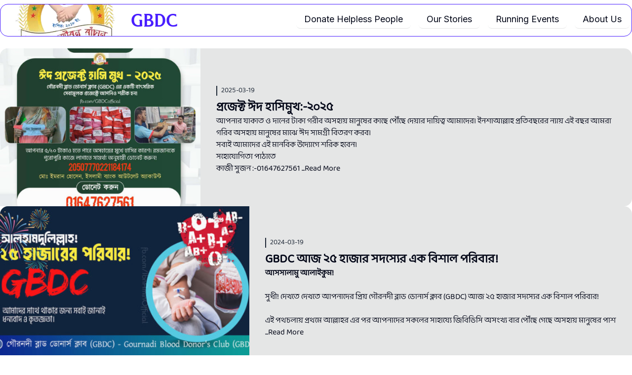

--- FILE ---
content_type: text/html; charset=utf-8
request_url: https://gbdc.vercel.app/blog
body_size: 9595
content:
<!DOCTYPE html><html lang="en"><head><meta charSet="utf-8"/><meta name="viewport" content="width=device-width, initial-scale=1"/><link rel="preload" href="/_next/static/media/5680fc57a7fea493-s.p.ttf" as="font" crossorigin="" type="font/ttf"/><link rel="preload" href="/_next/static/media/e4af272ccee01ff0-s.p.woff2" as="font" crossorigin="" type="font/woff2"/><link rel="preload" href="/_next/static/media/8acee55531220774-s.p.ttf" as="font" crossorigin="" type="font/ttf"/><link rel="preload" href="/_next/static/media/ee40bb094c99a29a-s.p.woff2" as="font" crossorigin="" type="font/woff2"/><link rel="preload" as="image" imageSrcSet="/_next/image?url=%2Flogo.png&amp;w=256&amp;q=75 1x, /_next/image?url=%2Flogo.png&amp;w=640&amp;q=75 2x" fetchPriority="high"/><link rel="stylesheet" href="/_next/static/css/95d1d7de517d9844.css" data-precedence="next"/><link rel="stylesheet" href="/_next/static/css/5cb6612233760491.css" data-precedence="next"/><link rel="stylesheet" href="/_next/static/css/476ed0abad0c817b.css" data-precedence="next"/><link rel="preload" as="script" fetchPriority="low" href="/_next/static/chunks/webpack-280091dd475d6880.js"/><script src="/_next/static/chunks/8735e67b-f8b20869adff5934.js" async=""></script><script src="/_next/static/chunks/1170-139a93d6e5c94ff6.js" async=""></script><script src="/_next/static/chunks/main-app-7b7efbc294f050a9.js" async=""></script><script src="/_next/static/chunks/913-59d7e52964fedbce.js" async=""></script><script src="/_next/static/chunks/app/blog/loading-9f3c94cafb6bd924.js" async=""></script><script src="/_next/static/chunks/b63b1b3f-6694a14fb02fb525.js" async=""></script><script src="/_next/static/chunks/47d8844f-e62dbb7fd9fe88b5.js" async=""></script><script src="/_next/static/chunks/7f27ae6c-9391bbc78834ac81.js" async=""></script><script src="/_next/static/chunks/3450-0dafde8e8e2f3fd6.js" async=""></script><script src="/_next/static/chunks/229-91a1067bac6598bc.js" async=""></script><script src="/_next/static/chunks/975-3447bc26723d3cdb.js" async=""></script><script src="/_next/static/chunks/4544-818cc2bf316f1934.js" async=""></script><script src="/_next/static/chunks/app/layout-da26a22ca05c80d0.js" async=""></script><script src="/_next/static/chunks/7157-8f95c5a4a1ac05f2.js" async=""></script><script src="/_next/static/chunks/3880-507a01c42508882f.js" async=""></script><script src="/_next/static/chunks/app/page-4dd98fe35d51dda5.js" async=""></script><script src="/_next/static/chunks/app/blog/page-ccdb5c5ffa7a3cf3.js" async=""></script><title>Blog - Blood Donation Stories &amp; Updates | GBDC - Blood Donation Bangladesh</title><meta name="description" content="Read inspiring stories, updates, and news from GBDC. Stay informed about blood donation events, success stories, and community impact in Bangladesh."/><meta name="author" content="GBDC Team"/><link rel="manifest" href="/manifest.webmanifest" crossorigin="use-credentials"/><meta name="keywords" content="blood donation blog,blood donation stories,GBDC news,blood donation updates,humanitarian stories,blood donor experiences,community impact"/><meta name="creator" content="GBDC"/><meta name="publisher" content="GBDC"/><meta name="robots" content="index, follow"/><meta name="googlebot" content="index, follow, max-video-preview:-1, max-image-preview:large, max-snippet:-1"/><link rel="canonical" href="https://www.gbdcbd.org"/><meta property="og:title" content="GBDC Blog - Blood Donation Stories &amp; Community Updates"/><meta property="og:description" content="Discover inspiring stories and latest updates from Bangladesh&#x27;s leading blood donation organization. Read about lives saved and community impact."/><meta name="twitter:card" content="summary_large_image"/><meta name="twitter:title" content="GBDC - Give Blood, Save Life | Blood Donation Bangladesh"/><meta name="twitter:description" content="Join GBDC&#x27;s mission to save lives through voluntary blood donation in Bangladesh."/><meta name="twitter:image:type" content="image/png"/><meta name="twitter:image:width" content="1200"/><meta name="twitter:image:height" content="630"/><meta name="twitter:image" content="https://www.gbdcbd.org/twitter-image.png?2139673c596d5194"/><link rel="icon" href="/favicon.ico" type="image/x-icon" sizes="48x48"/><link rel="icon" href="/icon.png?7d6d39fae1f6288b" type="image/png" sizes="512x512"/><link rel="apple-touch-icon" href="/apple-icon.png?6ae1bf2416e153de" type="image/png" sizes="311x253"/><meta name="next-size-adjust"/><script type="application/ld+json">{"@context":"https://schema.org","@type":"Organization","name":"GBDC","description":"Bangladesh's leading blood donation organization connecting donors with recipients in emergencies","url":"https://www.gbdcbd.org","logo":"https://www.gbdcbd.org/logo.png","contactPoint":{"@type":"ContactPoint","contactType":"Emergency Blood Request","areaServed":"Bangladesh","availableLanguage":["English","Bengali"]},"areaServed":{"@type":"Country","name":"Bangladesh"},"knowsAbout":["Blood Donation","Emergency Blood Services","Voluntary Blood Donation","Blood Bank Services"],"sameAs":["https://www.facebook.com/gbdcbd","https://www.twitter.com/gbdcbd"]}</script><script src="/_next/static/chunks/polyfills-42372ed130431b0a.js" noModule=""></script></head><body class="__className_f367f3"><div class=" mx-2 mt-2 max-w-7xl  rounded-box  border border-primary lg:mx-auto lg:px-0"><nav class="mx-auto max-w-7xl "><div class="flex h-16 items-center justify-between"><div class="flex flex-1 items-center justify-center  px-1 sm:items-stretch lg:justify-between"><a class="flex flex-shrink-0 items-center" href="/"><img alt="Logo of GBDC" fetchPriority="high" width="200" height="200" decoding="async" data-nimg="1" class="h-10 w-full object-cover lg:h-16" style="color:transparent" srcSet="/_next/image?url=%2Flogo.png&amp;w=256&amp;q=75 1x, /_next/image?url=%2Flogo.png&amp;w=640&amp;q=75 2x" src="/_next/image?url=%2Flogo.png&amp;w=640&amp;q=75"/><div class=" ml-1 mt-1 items-center text-center text-4xl  text-primary  __className_fc9583">GBDC</div></a><div class="hidden lg:ml-6 lg:block" style="opacity:0"><div class="flex items-center justify-center space-x-4"><div class="my-4 " tabindex="0" style="opacity:0;transform:translateY(20px) translateZ(0)"><a class="animation_color rounded-btn border-b border-b-base-300 px-4 py-2 text-lg  hover:border-white hover:border-b-primary hover:text-primary  " href="/donate">Donate Helpless People</a></div><div class="my-4 " tabindex="0" style="opacity:0;transform:translateY(20px) translateZ(0)"><a class="animation_color rounded-btn border-b border-b-base-300 px-4 py-2 text-lg  hover:border-white hover:border-b-primary hover:text-primary  " href="/blog">Our Stories</a></div><div class="my-4 " tabindex="0" style="opacity:0;transform:translateY(20px) translateZ(0)"><a class="animation_color rounded-btn border-b border-b-base-300 px-4 py-2 text-lg  hover:border-white hover:border-b-primary hover:text-primary  " href="/events">Running Events</a></div><div class="my-4 " tabindex="0" style="opacity:0;transform:translateY(20px) translateZ(0)"><a class="animation_color rounded-btn border-b border-b-base-300 px-4 py-2 text-lg  hover:border-white hover:border-b-primary hover:text-primary  " href="/about-us">About Us</a></div></div></div></div></div></nav></div><div class="btm-nav z-50 flex bg-base-100 px-2   lg:hidden"><div class=" mb-2 flex h-[70px] flex-row justify-between rounded-box border border-primary bg-base-100  px-8   sm:h-24"><a class="flex flex-col items-center" href="/"><svg stroke="currentColor" fill="currentColor" stroke-width="0" viewBox="0 0 1024 1024" class="app_bar_icon" height="1em" width="1em" xmlns="http://www.w3.org/2000/svg"><path d="M946.5 505L560.1 118.8l-25.9-25.9a31.5 31.5 0 0 0-44.4 0L77.5 505a63.9 63.9 0 0 0-18.8 46c.4 35.2 29.7 63.3 64.9 63.3h42.5V940h691.8V614.3h43.4c17.1 0 33.2-6.7 45.3-18.8a63.6 63.6 0 0 0 18.7-45.3c0-17-6.7-33.1-18.8-45.2zM568 868H456V664h112v204zm217.9-325.7V868H632V640c0-22.1-17.9-40-40-40H432c-22.1 0-40 17.9-40 40v228H238.1V542.3h-96l370-369.7 23.1 23.1L882 542.3h-96.1z"></path></svg><span class="text-[11px] text-neutral/60">Home</span></a><a class="flex flex-col items-center" href="/about-us"><svg stroke="currentColor" fill="currentColor" stroke-width="0" viewBox="0 0 1024 1024" class="app_bar_icon" height="1em" width="1em" xmlns="http://www.w3.org/2000/svg"><path d="M512 64C264.6 64 64 264.6 64 512s200.6 448 448 448 448-200.6 448-448S759.4 64 512 64zm0 820c-205.4 0-372-166.6-372-372s166.6-372 372-372 372 166.6 372 372-166.6 372-372 372z"></path><path d="M464 336a48 48 0 1 0 96 0 48 48 0 1 0-96 0zm72 112h-48c-4.4 0-8 3.6-8 8v272c0 4.4 3.6 8 8 8h48c4.4 0 8-3.6 8-8V456c0-4.4-3.6-8-8-8z"></path></svg><span class="text-[11px] text-neutral/60">About</span></a><a class="flex flex-col items-center" href="/donate"><span class=" rounded-box border border-neutral/50 p-1.5"><svg stroke="currentColor" fill="currentColor" stroke-width="0" viewBox="0 0 24 24" class=" h-9 w-9 text-neutral/80" height="1em" width="1em" xmlns="http://www.w3.org/2000/svg"><path d="M4 21h9.62a3.995 3.995 0 0 0 3.037-1.397l5.102-5.952a1 1 0 0 0-.442-1.6l-1.968-.656a3.043 3.043 0 0 0-2.823.503l-3.185 2.547-.617-1.235A3.98 3.98 0 0 0 9.146 11H4c-1.103 0-2 .897-2 2v6c0 1.103.897 2 2 2zm0-8h5.146c.763 0 1.448.423 1.789 1.105l.447.895H7v2h6.014a.996.996 0 0 0 .442-.11l.003-.001.004-.002h.003l.002-.001h.004l.001-.001c.009.003.003-.001.003-.001.01 0 .002-.001.002-.001h.001l.002-.001.003-.001.002-.001.002-.001.003-.001.002-.001c.003 0 .001-.001.002-.001l.003-.002.002-.001.002-.001.003-.001.002-.001h.001l.002-.001h.001l.002-.001.002-.001c.009-.001.003-.001.003-.001l.002-.001a.915.915 0 0 0 .11-.078l4.146-3.317c.262-.208.623-.273.94-.167l.557.186-4.133 4.823a2.029 2.029 0 0 1-1.52.688H4v-6zM16 2h-.017c-.163.002-1.006.039-1.983.705-.951-.648-1.774-.7-1.968-.704L12.002 2h-.004c-.801 0-1.555.313-2.119.878C9.313 3.445 9 4.198 9 5s.313 1.555.861 2.104l3.414 3.586a1.006 1.006 0 0 0 1.45-.001l3.396-3.568C18.688 6.555 19 5.802 19 5s-.313-1.555-.878-2.121A2.978 2.978 0 0 0 16.002 2H16zm1 3c0 .267-.104.518-.311.725L14 8.55l-2.707-2.843C11.104 5.518 11 5.267 11 5s.104-.518.294-.708A.977.977 0 0 1 11.979 4c.025.001.502.032 1.067.485.081.065.163.139.247.222l.707.707.707-.707c.084-.083.166-.157.247-.222.529-.425.976-.478 1.052-.484a.987.987 0 0 1 .701.292c.189.189.293.44.293.707z"></path></svg></span><span class="text-[11px] text-neutral/60"></span></a><a class="flex flex-col items-center" href="/events"><svg stroke="currentColor" fill="currentColor" stroke-width="0" viewBox="0 0 1024 1024" class="app_bar_icon" height="1em" width="1em" xmlns="http://www.w3.org/2000/svg"><path d="M880 184H712v-64c0-4.4-3.6-8-8-8h-56c-4.4 0-8 3.6-8 8v64H384v-64c0-4.4-3.6-8-8-8h-56c-4.4 0-8 3.6-8 8v64H144c-17.7 0-32 14.3-32 32v664c0 17.7 14.3 32 32 32h736c17.7 0 32-14.3 32-32V216c0-17.7-14.3-32-32-32zm-40 656H184V460h656v380zM184 392V256h128v48c0 4.4 3.6 8 8 8h56c4.4 0 8-3.6 8-8v-48h256v48c0 4.4 3.6 8 8 8h56c4.4 0 8-3.6 8-8v-48h128v136H184z"></path></svg><span class="text-[11px] text-neutral/60">Events</span></a><a class="flex flex-col items-center" href="/notice"><svg stroke="currentColor" fill="currentColor" stroke-width="0" viewBox="0 0 24 24" class="app_bar_icon" height="1em" width="1em" xmlns="http://www.w3.org/2000/svg"><path fill="none" d="M0 0h24v24H0z"></path><path d="M18 11v2h4v-2h-4zM16 17.61c.96.71 2.21 1.65 3.2 2.39.4-.53.8-1.07 1.2-1.6-.99-.74-2.24-1.68-3.2-2.4-.4.54-.8 1.08-1.2 1.61zM20.4 5.6c-.4-.53-.8-1.07-1.2-1.6-.99.74-2.24 1.68-3.2 2.4.4.53.8 1.07 1.2 1.6.96-.72 2.21-1.65 3.2-2.4zM4 9c-1.1 0-2 .9-2 2v2c0 1.1.9 2 2 2h1v4h2v-4h1l5 3V6L8 9H4zm5.03 1.71L11 9.53v4.94l-1.97-1.18-.48-.29H4v-2h4.55l.48-.29zM15.5 12c0-1.33-.58-2.53-1.5-3.35v6.69c.92-.81 1.5-2.01 1.5-3.34z"></path></svg><span class="text-[11px] text-neutral/60">Notice</span></a></div></div><!--$--><!--$--><div class="mx-auto my-6 flex max-w-7xl flex-col gap-y-8 sm:gap-y-4 "><div class="mx-4 flex flex-col justify-around rounded-box bg-base-200 transition-colors duration-300 ease-in-out hover:bg-base-300 sm:flex-row xl:mx-0"><img alt="প্রজেক্ট ঈদ হাসিমুখ:-২০২৫" loading="lazy" width="500" height="500" decoding="async" data-nimg="1" class="h-full w-[550px]  object-cover opacity-95 transition-opacity duration-300 ease-in-out hover:opacity-100 rounded-t-2xl sm:rounded-s-2xl sm:rounded-tr-none md:h-80" style="color:transparent" srcSet="https://res.cloudinary.com/dmaadndax/image/upload/c_limit,w_500/f_auto/q_auto/v1/GBDC/dc36bbe5yruhclwksypt?_a=BAVAfVDW0 1x, https://res.cloudinary.com/dmaadndax/image/upload/c_limit,w_500/f_auto/q_auto/v1/GBDC/dc36bbe5yruhclwksypt?_a=BAVAfVDW0 2x" src="https://res.cloudinary.com/dmaadndax/image/upload/c_limit,w_500/f_auto/q_auto/v1/GBDC/dc36bbe5yruhclwksypt?_a=BAVAfVDW0"/><div class="my-4 flex flex-col justify-center gap-y-2  px-4 pb-1 sm:pl-8 __className_27b44b"><p class="mb-2 mt-4 border-l-2 border-l-base-content/40 pl-2 text-sm text-base-content/50 ">2025-03-19</p><h1 class="text-3xl font-semibold md:text-2xl">প্রজেক্ট ঈদ হাসিমুখ:-২০২৫</h1><div class="md:text-sm lg:text-base"><p>আপনার যাকাত ও দানের টাকা গরীব অসহায় মানুষের কাছে পৌঁছে দেয়ার দায়িত্ব আমাদের। ইনশাআল্লাহ প্রতিবছরের ন্যায় এই বছর আমরা গরিব অসহায় মানুষের মাঝে ঈদ সামগ্রী বিতরণ করব।&nbsp;</p>
<p>সবাই আমাদের এই মানবিক উদ্যোগে শরিক হবেন।</p>
<p>সহোযোগিতা পাঠাতে&nbsp;<br>কাজী সুজন :-01647627561 <a href="/blog/project-eid-2025" class="link_styles">...Read More</a></p></div></div></div><div class="mx-4 flex flex-col justify-around rounded-box bg-base-200 transition-colors duration-300 ease-in-out hover:bg-base-300 sm:flex-row xl:mx-0"><img alt="GBDC আজ ২৫ হাজার সদস্যের এক বিশাল পরিবার!" loading="lazy" width="500" height="500" decoding="async" data-nimg="1" class="h-full w-[550px]  object-cover opacity-95 transition-opacity duration-300 ease-in-out hover:opacity-100 rounded-t-2xl sm:rounded-s-2xl sm:rounded-tr-none md:h-80" style="color:transparent" srcSet="https://res.cloudinary.com/dmaadndax/image/upload/c_limit,w_500/f_auto/q_auto/v1/GBDC/fxnaxdfutghnygkazwwc?_a=BAVAfVDW0 1x, https://res.cloudinary.com/dmaadndax/image/upload/c_limit,w_500/f_auto/q_auto/v1/GBDC/fxnaxdfutghnygkazwwc?_a=BAVAfVDW0 2x" src="https://res.cloudinary.com/dmaadndax/image/upload/c_limit,w_500/f_auto/q_auto/v1/GBDC/fxnaxdfutghnygkazwwc?_a=BAVAfVDW0"/><div class="my-4 flex flex-col justify-center gap-y-2  px-4 pb-1 sm:pl-8 __className_27b44b"><p class="mb-2 mt-4 border-l-2 border-l-base-content/40 pl-2 text-sm text-base-content/50 ">2024-03-19</p><h1 class="text-3xl font-semibold md:text-2xl">GBDC আজ ২৫ হাজার সদস্যের এক বিশাল পরিবার!</h1><div class="md:text-sm lg:text-base"><p><strong>আসসালামু আলাইকুম!</strong></p><p><br></p><p>সুধী! দেখতে দেখতে আপনাদের প্রিয় গৌরনদী ব্লাড ডোনার্স ক্লাব (GBDC) আজ ২৫ হাজার সদস্যের এক বিশাল পরিবার!</p><p><br></p><p>এই পথচলায় প্রথমে আল্লাহর এর পর আপনাদের সকলের সাহায্যে জিবিডিসি অসংখ্য বার পৌঁছে গেছে অসহায় মানুষের পাশ <a href="/blog/gbdc-25k" class="link_styles">...Read More</a></p></div></div></div><div class="mx-4 flex flex-col justify-around rounded-box bg-base-200 transition-colors duration-300 ease-in-out hover:bg-base-300 sm:flex-row xl:mx-0"><img alt="গৌরনদী ব্লাড ডোনার্স ক্লাব GBDC মাসব্যাপী বৃক্ষ রোপণ কর্মসূচির প্রথম ইভেন্ট ও শুভ উদ্বোধন।" loading="lazy" width="500" height="500" decoding="async" data-nimg="1" class="h-full w-[550px]  object-cover opacity-95 transition-opacity duration-300 ease-in-out hover:opacity-100 rounded-t-2xl sm:rounded-s-2xl sm:rounded-tr-none md:h-80" style="color:transparent" srcSet="https://res.cloudinary.com/dmaadndax/image/upload/c_limit,w_500/f_auto/q_auto/v1/GBDC/a2kzvcd08ybdntobog9a?_a=BAVAfVDW0 1x, https://res.cloudinary.com/dmaadndax/image/upload/c_limit,w_500/f_auto/q_auto/v1/GBDC/a2kzvcd08ybdntobog9a?_a=BAVAfVDW0 2x" src="https://res.cloudinary.com/dmaadndax/image/upload/c_limit,w_500/f_auto/q_auto/v1/GBDC/a2kzvcd08ybdntobog9a?_a=BAVAfVDW0"/><div class="my-4 flex flex-col justify-center gap-y-2  px-4 pb-1 sm:pl-8 __className_27b44b"><p class="mb-2 mt-4 border-l-2 border-l-base-content/40 pl-2 text-sm text-base-content/50 ">2024-06-16</p><h1 class="text-3xl font-semibold md:text-2xl">গৌরনদী ব্লাড ডোনার্স ক্লাব GBDC মাসব্যাপী বৃক্ষ রোপণ কর্মসূচির প্রথম ইভেন্ট ও শুভ উদ্বোধন।</h1><div class="md:text-sm lg:text-base"><p>তারিখ:০৬/০৬/২০২৪</p>
<p>বিশ্ব পরিবেশ দিবস উপলক্ষে গৌরনদী ব্লাড ডোনার্স ক্লাব (GBDC) এর পক্ষ থেকে পুরো মাস ব্যাপী বৃক্ষরোপণ কর্মসূচি পালন করা হবে।আলহামদুলিল্লাহ আজকে প্রথম ইভেন্ট গৌরনদী সরকারি পাইলট মাধ্যমিক বিদ্যালয়ের আঙিনায় সম্পন্ন হয়েছে।এছাড়াও আমরা বৃক্ষ রোপন কর্মসূচিতে গ <a href="/blog/tree-plantation-of-gbdc" class="link_styles">...Read More</a></p></div></div></div></div><!--/$--><!--/$--><div data-rht-toaster="" style="position:fixed;z-index:9999;top:16px;left:16px;right:16px;bottom:16px;pointer-events:none"></div><div class="mx-auto mb-20 mt-10 max-w-7xl text-slate-800 lg:mb-5"><div class="ml-4 flex flex-row justify-between text-base sm:ml-0 sm:justify-between"><div class=" flex flex-col items-start  justify-start gap-y-2 text-start sm:w-60 sm:text-start "><img alt="Logo of GBDC" loading="lazy" width="300" height="300" decoding="async" data-nimg="1" class=" mb-2 w-32 object-cover" style="color:transparent" srcSet="/_next/image?url=%2Flogo.png&amp;w=384&amp;q=75 1x, /_next/image?url=%2Flogo.png&amp;w=640&amp;q=75 2x" src="/_next/image?url=%2Flogo.png&amp;w=640&amp;q=75"/><div class="w-[190px] pt-2 sm:w-full">Head Office : Gournadi Blood Donor Club, Gournadi, Barishal</div><a class="link_styles cursor-pointer" href="tel:+8801918184091">+8801918184091</a><a class="link_styles cursor-pointer" href="mailto:info@gbdcbd.org">info@gbdcbd.org</a><a class="link_styles" href="https://www.facebook.com/groups/525407151272779">Facebook.com/GBDC</a></div><div class="hidden sm:flex  flex flex-col items-center justify-end gap-y-2 sm:mr-0"><a href="/contact" class=" undefined animation_color w-[150px] rounded-btn border-b border-base-300 px-2 py-1.5 text-center text-sm hover:border hover:border-primary hover:text-primary sm:w-44 sm:px-4 sm:py-2">Contact Us</a><a href="/blog" class=" undefined animation_color w-[150px] rounded-btn border-b border-base-300 px-2 py-1.5 text-center text-sm hover:border hover:border-primary hover:text-primary sm:w-44 sm:px-4 sm:py-2">Blog</a><a href="/notice" class=" undefined animation_color w-[150px] rounded-btn border-b border-base-300 px-2 py-1.5 text-center text-sm hover:border hover:border-primary hover:text-primary sm:w-44 sm:px-4 sm:py-2">Notice Board</a></div><div class="hidden sm:flex  flex flex-col items-center justify-end gap-y-2 sm:mr-0"><a href="/donors" class=" undefined animation_color w-[150px] rounded-btn border-b border-base-300 px-2 py-1.5 text-center text-sm hover:border hover:border-primary hover:text-primary sm:w-44 sm:px-4 sm:py-2">All Donors</a><a href="/about-us" class=" undefined animation_color w-[150px] rounded-btn border-b border-base-300 px-2 py-1.5 text-center text-sm hover:border hover:border-primary hover:text-primary sm:w-44 sm:px-4 sm:py-2">About Us</a><a href="/achievements" class=" undefined animation_color w-[150px] rounded-btn border-b border-base-300 px-2 py-1.5 text-center text-sm hover:border hover:border-primary hover:text-primary sm:w-44 sm:px-4 sm:py-2">All Achivements</a></div><div class=" mr-2 flex flex-col items-center justify-end gap-y-2 sm:mr-0"><div class="undefined  flex flex-col items-center justify-end gap-y-2 sm:mr-0"><a href="https://docs.google.com/forms/d/e/1FAIpQLSdKqIpsTlYF7F5liN8-ftSN2VnSGDL-vPx18dmbWslMUhk3cg/viewform?usp=pp_url" class=" first:border-primary  first:text-primary first:font-semibold animation_color w-[150px] rounded-btn border-b border-base-300 px-2 py-1.5 text-center text-sm hover:border hover:border-primary hover:text-primary sm:w-44 sm:px-4 sm:py-2">Volunteer to GBDC</a><a href="/donate" class=" first:border-primary  first:text-primary first:font-semibold animation_color w-[150px] rounded-btn border-b border-base-300 px-2 py-1.5 text-center text-sm hover:border hover:border-primary hover:text-primary sm:w-44 sm:px-4 sm:py-2">Donate Helpless </a><a href="/terms" class=" first:border-primary  first:text-primary first:font-semibold animation_color w-[150px] rounded-btn border-b border-base-300 px-2 py-1.5 text-center text-sm hover:border hover:border-primary hover:text-primary sm:w-44 sm:px-4 sm:py-2">Terms &amp; Condition</a></div><a href="/contact" class=" animation_color  w-[150px] rounded-md border-b border-slate-300/80 px-2 py-1.5 text-center  text-sm hover:border-primary hover:text-primary  hover:shadow-md sm:hidden sm:w-44 sm:px-4 sm:py-2">Contact Us</a></div></div><div class="mt-6 text-center text-xs tracking-wide md:text-end">Design and Developed by<!-- --> <a href="https://apu.is-a.dev" class="link_styles">Aariyan Apu</a> </div></div><script src="/_next/static/chunks/webpack-280091dd475d6880.js" async=""></script><script>(self.__next_f=self.__next_f||[]).push([0]);self.__next_f.push([2,null])</script><script>self.__next_f.push([1,"1:HL[\"/_next/static/media/5680fc57a7fea493-s.p.ttf\",\"font\",{\"crossOrigin\":\"\",\"type\":\"font/ttf\"}]\n2:HL[\"/_next/static/media/e4af272ccee01ff0-s.p.woff2\",\"font\",{\"crossOrigin\":\"\",\"type\":\"font/woff2\"}]\n3:HL[\"/_next/static/css/95d1d7de517d9844.css\",\"style\"]\n4:HL[\"/_next/static/css/5cb6612233760491.css\",\"style\"]\n5:HL[\"/_next/static/media/8acee55531220774-s.p.ttf\",\"font\",{\"crossOrigin\":\"\",\"type\":\"font/ttf\"}]\n6:HL[\"/_next/static/media/ee40bb094c99a29a-s.p.woff2\",\"font\",{\"crossOrigin\":\"\",\"type\":\"font/woff2\"}]\n7:HL[\"/_next/static/css/476ed0abad0c817b.css\",\"style\"]\n"])</script><script>self.__next_f.push([1,"8:I[3512,[],\"\"]\nb:I[1997,[],\"\"]\nc:I[5060,[],\"\"]\nd:I[913,[\"913\",\"static/chunks/913-59d7e52964fedbce.js\",\"9115\",\"static/chunks/app/blog/loading-9f3c94cafb6bd924.js\"],\"Image\"]\ne:I[5239,[\"6025\",\"static/chunks/b63b1b3f-6694a14fb02fb525.js\",\"3989\",\"static/chunks/47d8844f-e62dbb7fd9fe88b5.js\",\"8355\",\"static/chunks/7f27ae6c-9391bbc78834ac81.js\",\"913\",\"static/chunks/913-59d7e52964fedbce.js\",\"3450\",\"static/chunks/3450-0dafde8e8e2f3fd6.js\",\"229\",\"static/chunks/229-91a1067bac6598bc.js\",\"975\",\"static/chunks/975-3447bc26723d3cdb.js\",\"4544\",\"static/chunks/4544-818cc2bf316f1934.js\",\"3185\",\"static/chunks/app/layout-da26a22ca05c80d0.js\"],\"default\"]\nf:I[351,[\"6025\",\"static/chunks/b63b1b3f-6694a14fb02fb525.js\",\"3989\",\"static/chunks/47d8844f-e62dbb7fd9fe88b5.js\",\"8355\",\"static/chunks/7f27ae6c-9391bbc78834ac81.js\",\"913\",\"static/chunks/913-59d7e52964fedbce.js\",\"3450\",\"static/chunks/3450-0dafde8e8e2f3fd6.js\",\"229\",\"static/chunks/229-91a1067bac6598bc.js\",\"975\",\"static/chunks/975-3447bc26723d3cdb.js\",\"4544\",\"static/chunks/4544-818cc2bf316f1934.js\",\"3185\",\"static/chunks/app/layout-da26a22ca05c80d0.js\"],\"default\"]\n10:I[7201,[\"6025\",\"static/chunks/b63b1b3f-6694a14fb02fb525.js\",\"3989\",\"static/chunks/47d8844f-e62dbb7fd9fe88b5.js\",\"8355\",\"static/chunks/7f27ae6c-9391bbc78834ac81.js\",\"913\",\"static/chunks/913-59d7e52964fedbce.js\",\"3450\",\"static/chunks/3450-0dafde8e8e2f3fd6.js\",\"229\",\"static/chunks/229-91a1067bac6598bc.js\",\"975\",\"static/chunks/975-3447bc26723d3cdb.js\",\"4544\",\"static/chunks/4544-818cc2bf316f1934.js\",\"3185\",\"static/chunks/app/layout-da26a22ca05c80d0.js\"],\"default\"]\n11:I[2256,[\"6025\",\"static/chunks/b63b1b3f-6694a14fb02fb525.js\",\"3989\",\"static/chunks/47d8844f-e62dbb7fd9fe88b5.js\",\"8355\",\"static/chunks/7f27ae6c-9391bbc78834ac81.js\",\"913\",\"static/chunks/913-59d7e52964fedbce.js\",\"3450\",\"static/chunks/3450-0dafde8e8e2f3fd6.js\",\"229\",\"static/chunks/229-91a1067bac6598bc.js\",\"975\",\"static/chunks/975-3447bc26723d3cdb.js\",\"4544\",\"static/chunks/4544-818cc2bf316f1934.js\",\"3185\",\"static/chunks/app/layout-da26a22ca05c80d0.js\"],\"Toaster\"]\n12:I[229,["])</script><script>self.__next_f.push([1,"\"6025\",\"static/chunks/b63b1b3f-6694a14fb02fb525.js\",\"913\",\"static/chunks/913-59d7e52964fedbce.js\",\"3450\",\"static/chunks/3450-0dafde8e8e2f3fd6.js\",\"7157\",\"static/chunks/7157-8f95c5a4a1ac05f2.js\",\"229\",\"static/chunks/229-91a1067bac6598bc.js\",\"3880\",\"static/chunks/3880-507a01c42508882f.js\",\"4544\",\"static/chunks/4544-818cc2bf316f1934.js\",\"1931\",\"static/chunks/app/page-4dd98fe35d51dda5.js\"],\"\"]\n13:I[9950,[\"6025\",\"static/chunks/b63b1b3f-6694a14fb02fb525.js\",\"3989\",\"static/chunks/47d8844f-e62dbb7fd9fe88b5.js\",\"8355\",\"static/chunks/7f27ae6c-9391bbc78834ac81.js\",\"913\",\"static/chunks/913-59d7e52964fedbce.js\",\"3450\",\"static/chunks/3450-0dafde8e8e2f3fd6.js\",\"229\",\"static/chunks/229-91a1067bac6598bc.js\",\"975\",\"static/chunks/975-3447bc26723d3cdb.js\",\"4544\",\"static/chunks/4544-818cc2bf316f1934.js\",\"3185\",\"static/chunks/app/layout-da26a22ca05c80d0.js\"],\"Analytics\"]\n15:I[8246,[],\"\"]\n16:[]\n"])</script><script>self.__next_f.push([1,"0:[\"$\",\"$L8\",null,{\"buildId\":\"j9ick-iKBaow0IsYbVCU9\",\"assetPrefix\":\"\",\"urlParts\":[\"\",\"blog\"],\"initialTree\":[\"\",{\"children\":[\"blog\",{\"children\":[\"__PAGE__\",{}]}]},\"$undefined\",\"$undefined\",true],\"initialSeedData\":[\"\",{\"children\":[\"blog\",{\"children\":[\"__PAGE__\",{},[[\"$L9\",\"$La\",[[\"$\",\"link\",\"0\",{\"rel\":\"stylesheet\",\"href\":\"/_next/static/css/476ed0abad0c817b.css\",\"precedence\":\"next\",\"crossOrigin\":\"$undefined\"}]]],null],null]},[null,[\"$\",\"$Lb\",null,{\"parallelRouterKey\":\"children\",\"segmentPath\":[\"children\",\"blog\",\"children\"],\"error\":\"$undefined\",\"errorStyles\":\"$undefined\",\"errorScripts\":\"$undefined\",\"template\":[\"$\",\"$Lc\",null,{}],\"templateStyles\":\"$undefined\",\"templateScripts\":\"$undefined\",\"notFound\":\"$undefined\",\"notFoundStyles\":\"$undefined\"}]],[[\"$\",\"$Ld\",null,{\"alt\":\"loading......\",\"height\":500,\"width\":500,\"className\":\"mx-auto mb-60 mt-28 h-44 w-44 animate-pulse  transition duration-500\",\"src\":\"/logo.png\"}],[],[]]]},[[[[\"$\",\"link\",\"0\",{\"rel\":\"stylesheet\",\"href\":\"/_next/static/css/95d1d7de517d9844.css\",\"precedence\":\"next\",\"crossOrigin\":\"$undefined\"}],[\"$\",\"link\",\"1\",{\"rel\":\"stylesheet\",\"href\":\"/_next/static/css/5cb6612233760491.css\",\"precedence\":\"next\",\"crossOrigin\":\"$undefined\"}]],[\"$\",\"html\",null,{\"lang\":\"en\",\"children\":[[\"$\",\"head\",null,{\"children\":[\"$\",\"script\",null,{\"type\":\"application/ld+json\",\"dangerouslySetInnerHTML\":{\"__html\":\"{\\\"@context\\\":\\\"https://schema.org\\\",\\\"@type\\\":\\\"Organization\\\",\\\"name\\\":\\\"GBDC\\\",\\\"description\\\":\\\"Bangladesh's leading blood donation organization connecting donors with recipients in emergencies\\\",\\\"url\\\":\\\"https://www.gbdcbd.org\\\",\\\"logo\\\":\\\"https://www.gbdcbd.org/logo.png\\\",\\\"contactPoint\\\":{\\\"@type\\\":\\\"ContactPoint\\\",\\\"contactType\\\":\\\"Emergency Blood Request\\\",\\\"areaServed\\\":\\\"Bangladesh\\\",\\\"availableLanguage\\\":[\\\"English\\\",\\\"Bengali\\\"]},\\\"areaServed\\\":{\\\"@type\\\":\\\"Country\\\",\\\"name\\\":\\\"Bangladesh\\\"},\\\"knowsAbout\\\":[\\\"Blood Donation\\\",\\\"Emergency Blood Services\\\",\\\"Voluntary Blood Donation\\\",\\\"Blood Bank Services\\\"],\\\"sameAs\\\":[\\\"https://www.facebook.com/gbdcbd\\\",\\\"https://www.twitter.com/gbdcbd\\\"]}\"}}]}],[\"$\",\"body\",null,{\"className\":\"__className_f367f3\",\"children\":[\"$\",\"$Le\",null,{\"children\":[[\"$\",\"$Lf\",null,{}],[\"$\",\"$L10\",null,{}],[\"$\",\"$Lb\",null,{\"parallelRouterKey\":\"children\",\"segmentPath\":[\"children\"],\"error\":\"$undefined\",\"errorStyles\":\"$undefined\",\"errorScripts\":\"$undefined\",\"template\":[\"$\",\"$Lc\",null,{}],\"templateStyles\":\"$undefined\",\"templateScripts\":\"$undefined\",\"notFound\":[[\"$\",\"title\",null,{\"children\":\"404: This page could not be found.\"}],[\"$\",\"div\",null,{\"style\":{\"fontFamily\":\"system-ui,\\\"Segoe UI\\\",Roboto,Helvetica,Arial,sans-serif,\\\"Apple Color Emoji\\\",\\\"Segoe UI Emoji\\\"\",\"height\":\"100vh\",\"textAlign\":\"center\",\"display\":\"flex\",\"flexDirection\":\"column\",\"alignItems\":\"center\",\"justifyContent\":\"center\"},\"children\":[\"$\",\"div\",null,{\"children\":[[\"$\",\"style\",null,{\"dangerouslySetInnerHTML\":{\"__html\":\"body{color:#000;background:#fff;margin:0}.next-error-h1{border-right:1px solid rgba(0,0,0,.3)}@media (prefers-color-scheme:dark){body{color:#fff;background:#000}.next-error-h1{border-right:1px solid rgba(255,255,255,.3)}}\"}}],[\"$\",\"h1\",null,{\"className\":\"next-error-h1\",\"style\":{\"display\":\"inline-block\",\"margin\":\"0 20px 0 0\",\"padding\":\"0 23px 0 0\",\"fontSize\":24,\"fontWeight\":500,\"verticalAlign\":\"top\",\"lineHeight\":\"49px\"},\"children\":\"404\"}],[\"$\",\"div\",null,{\"style\":{\"display\":\"inline-block\"},\"children\":[\"$\",\"h2\",null,{\"style\":{\"fontSize\":14,\"fontWeight\":400,\"lineHeight\":\"49px\",\"margin\":0},\"children\":\"This page could not be found.\"}]}]]}]}]],\"notFoundStyles\":[]}],[\"$\",\"$L11\",null,{}],[\"$\",\"div\",null,{\"className\":\"mx-auto mb-20 mt-10 max-w-7xl text-slate-800 lg:mb-5\",\"children\":[[\"$\",\"div\",null,{\"className\":\"ml-4 flex flex-row justify-between text-base sm:ml-0 sm:justify-between\",\"children\":[[\"$\",\"div\",null,{\"className\":\" flex flex-col items-start  justify-start gap-y-2 text-start sm:w-60 sm:text-start \",\"children\":[[\"$\",\"$Ld\",null,{\"src\":\"/logo.png\",\"alt\":\"Logo of GBDC\",\"height\":300,\"width\":300,\"className\":\" mb-2 w-32 object-cover\"}],[\"$\",\"div\",null,{\"className\":\"w-[190px] pt-2 sm:w-full\",\"children\":\"Head Office : Gournadi Blood Donor Club, Gournadi, Barishal\"}],[[\"$\",\"$L12\",null,{\"href\":{\"pathname\":\"tel:+8801918184091\"},\"className\":\"link_styles cursor-pointer\",\"children\":\"+8801918184091\"}],[\"$\",\"$L12\",null,{\"href\":{\"pathname\":\"mailto:info@gbdcbd.org\"},\"className\":\"link_styles cursor-pointer\",\"children\":\"info@gbdcbd.org\"}],[\"$\",\"$L12\",null,{\"className\":\"link_styles\",\"href\":\"https://www.facebook.com/groups/525407151272779\",\"children\":\"Facebook.com/GBDC\"}]]]}],[\"$\",\"div\",null,{\"className\":\"hidden sm:flex  flex flex-col items-center justify-end gap-y-2 sm:mr-0\",\"children\":[[\"$\",\"a\",\"0\",{\"href\":\"/contact\",\"className\":\" undefined animation_color w-[150px] rounded-btn border-b border-base-300 px-2 py-1.5 text-center text-sm hover:border hover:border-primary hover:text-primary sm:w-44 sm:px-4 sm:py-2\",\"children\":\"Contact Us\"}],[\"$\",\"a\",\"1\",{\"href\":\"/blog\",\"className\":\" undefined animation_color w-[150px] rounded-btn border-b border-base-300 px-2 py-1.5 text-center text-sm hover:border hover:border-primary hover:text-primary sm:w-44 sm:px-4 sm:py-2\",\"children\":\"Blog\"}],[\"$\",\"a\",\"2\",{\"href\":\"/notice\",\"className\":\" undefined animation_color w-[150px] rounded-btn border-b border-base-300 px-2 py-1.5 text-center text-sm hover:border hover:border-primary hover:text-primary sm:w-44 sm:px-4 sm:py-2\",\"children\":\"Notice Board\"}]]}],[\"$\",\"div\",null,{\"className\":\"hidden sm:flex  flex flex-col items-center justify-end gap-y-2 sm:mr-0\",\"children\":[[\"$\",\"a\",\"0\",{\"href\":\"/donors\",\"className\":\" undefined animation_color w-[150px] rounded-btn border-b border-base-300 px-2 py-1.5 text-center text-sm hover:border hover:border-primary hover:text-primary sm:w-44 sm:px-4 sm:py-2\",\"children\":\"All Donors\"}],[\"$\",\"a\",\"1\",{\"href\":\"/about-us\",\"className\":\" undefined animation_color w-[150px] rounded-btn border-b border-base-300 px-2 py-1.5 text-center text-sm hover:border hover:border-primary hover:text-primary sm:w-44 sm:px-4 sm:py-2\",\"children\":\"About Us\"}],[\"$\",\"a\",\"2\",{\"href\":\"/achievements\",\"className\":\" undefined animation_color w-[150px] rounded-btn border-b border-base-300 px-2 py-1.5 text-center text-sm hover:border hover:border-primary hover:text-primary sm:w-44 sm:px-4 sm:py-2\",\"children\":\"All Achivements\"}]]}],[\"$\",\"div\",null,{\"className\":\" mr-2 flex flex-col items-center justify-end gap-y-2 sm:mr-0\",\"children\":[[\"$\",\"div\",null,{\"className\":\"undefined  flex flex-col items-center justify-end gap-y-2 sm:mr-0\",\"children\":[[\"$\",\"a\",\"0\",{\"href\":\"https://docs.google.com/forms/d/e/1FAIpQLSdKqIpsTlYF7F5liN8-ftSN2VnSGDL-vPx18dmbWslMUhk3cg/viewform?usp=pp_url\",\"className\":\" first:border-primary  first:text-primary first:font-semibold animation_color w-[150px] rounded-btn border-b border-base-300 px-2 py-1.5 text-center text-sm hover:border hover:border-primary hover:text-primary sm:w-44 sm:px-4 sm:py-2\",\"children\":\"Volunteer to GBDC\"}],[\"$\",\"a\",\"1\",{\"href\":\"/donate\",\"className\":\" first:border-primary  first:text-primary first:font-semibold animation_color w-[150px] rounded-btn border-b border-base-300 px-2 py-1.5 text-center text-sm hover:border hover:border-primary hover:text-primary sm:w-44 sm:px-4 sm:py-2\",\"children\":\"Donate Helpless \"}],[\"$\",\"a\",\"2\",{\"href\":\"/terms\",\"className\":\" first:border-primary  first:text-primary first:font-semibold animation_color w-[150px] rounded-btn border-b border-base-300 px-2 py-1.5 text-center text-sm hover:border hover:border-primary hover:text-primary sm:w-44 sm:px-4 sm:py-2\",\"children\":\"Terms \u0026 Condition\"}]]}],[\"$\",\"a\",null,{\"href\":\"/contact\",\"className\":\" animation_color  w-[150px] rounded-md border-b border-slate-300/80 px-2 py-1.5 text-center  text-sm hover:border-primary hover:text-primary  hover:shadow-md sm:hidden sm:w-44 sm:px-4 sm:py-2\",\"children\":\"Contact Us\"}]]}]]}],[\"$\",\"div\",null,{\"className\":\"mt-6 text-center text-xs tracking-wide md:text-end\",\"children\":[\"Design and Developed by\",\" \",[\"$\",\"a\",null,{\"href\":\"https://apu.is-a.dev\",\"className\":\"link_styles\",\"children\":\"Aariyan Apu\"}],\" \"]}]]}],[\"$\",\"$L13\",null,{}]]}]}]]}]],null],[[\"$\",\"$Ld\",null,{\"alt\":\"loading......\",\"height\":500,\"width\":500,\"className\":\"mx-auto mb-60 mt-28 h-44 w-44 animate-pulse  transition duration-500\",\"src\":\"/logo.png\"}],[],[]]],\"couldBeIntercepted\":false,\"initialHead\":[null,\"$L14\"],\"globalErrorComponent\":\"$15\",\"missingSlots\":\"$W16\"}]\n"])</script><script>self.__next_f.push([1,"14:[[\"$\",\"meta\",\"0\",{\"name\":\"viewport\",\"content\":\"width=device-width, initial-scale=1\"}],[\"$\",\"meta\",\"1\",{\"charSet\":\"utf-8\"}],[\"$\",\"title\",\"2\",{\"children\":\"Blog - Blood Donation Stories \u0026 Updates | GBDC - Blood Donation Bangladesh\"}],[\"$\",\"meta\",\"3\",{\"name\":\"description\",\"content\":\"Read inspiring stories, updates, and news from GBDC. Stay informed about blood donation events, success stories, and community impact in Bangladesh.\"}],[\"$\",\"meta\",\"4\",{\"name\":\"author\",\"content\":\"GBDC Team\"}],[\"$\",\"link\",\"5\",{\"rel\":\"manifest\",\"href\":\"/manifest.webmanifest\",\"crossOrigin\":\"use-credentials\"}],[\"$\",\"meta\",\"6\",{\"name\":\"keywords\",\"content\":\"blood donation blog,blood donation stories,GBDC news,blood donation updates,humanitarian stories,blood donor experiences,community impact\"}],[\"$\",\"meta\",\"7\",{\"name\":\"creator\",\"content\":\"GBDC\"}],[\"$\",\"meta\",\"8\",{\"name\":\"publisher\",\"content\":\"GBDC\"}],[\"$\",\"meta\",\"9\",{\"name\":\"robots\",\"content\":\"index, follow\"}],[\"$\",\"meta\",\"10\",{\"name\":\"googlebot\",\"content\":\"index, follow, max-video-preview:-1, max-image-preview:large, max-snippet:-1\"}],[\"$\",\"link\",\"11\",{\"rel\":\"canonical\",\"href\":\"https://www.gbdcbd.org\"}],[\"$\",\"meta\",\"12\",{\"property\":\"og:title\",\"content\":\"GBDC Blog - Blood Donation Stories \u0026 Community Updates\"}],[\"$\",\"meta\",\"13\",{\"property\":\"og:description\",\"content\":\"Discover inspiring stories and latest updates from Bangladesh's leading blood donation organization. Read about lives saved and community impact.\"}],[\"$\",\"meta\",\"14\",{\"name\":\"twitter:card\",\"content\":\"summary_large_image\"}],[\"$\",\"meta\",\"15\",{\"name\":\"twitter:title\",\"content\":\"GBDC - Give Blood, Save Life | Blood Donation Bangladesh\"}],[\"$\",\"meta\",\"16\",{\"name\":\"twitter:description\",\"content\":\"Join GBDC's mission to save lives through voluntary blood donation in Bangladesh.\"}],[\"$\",\"meta\",\"17\",{\"name\":\"twitter:image:type\",\"content\":\"image/png\"}],[\"$\",\"meta\",\"18\",{\"name\":\"twitter:image:width\",\"content\":\"1200\"}],[\"$\",\"meta\",\"19\",{\"name\":\"twitter:image:height\",\"content\":\"630\"}],[\"$\",\"meta\",\"20\",{\"name\":\"twitter:image\",\"content\":\"https://www.gbdcbd.org/twitter-image.png?2139673c596d5194\"}],[\"$\",\"link\",\"21\",{\"rel\":\"icon\",\"href\":\"/favicon.ico\",\"type\":\"image/x-icon\",\"sizes\":\"48x48\"}],[\"$\",\"link\",\"22\",{\"rel\":\"icon\",\"href\":\"/icon.png?7d6d39fae1f6288b\",\"type\":\"image/png\",\"sizes\":\"512x512\"}],[\"$\",\"link\",\"23\",{\"rel\":\"apple-touch-icon\",\"href\":\"/apple-icon.png?6ae1bf2416e153de\",\"type\":\"image/png\",\"sizes\":\"311x253\"}],[\"$\",\"meta\",\"24\",{\"name\":\"next-size-adjust\"}]]\n"])</script><script>self.__next_f.push([1,"9:null\n"])</script><script>self.__next_f.push([1,"17:I[2001,[\"913\",\"static/chunks/913-59d7e52964fedbce.js\",\"7157\",\"static/chunks/7157-8f95c5a4a1ac05f2.js\",\"9404\",\"static/chunks/app/blog/page-ccdb5c5ffa7a3cf3.js\"],\"default\"]\n"])</script><script>self.__next_f.push([1,"a:[\"$\",\"div\",null,{\"className\":\"mx-auto my-6 flex max-w-7xl flex-col gap-y-8 sm:gap-y-4 \",\"children\":[[\"$\",\"div\",\"67db1ba9139eaedfbdb3f8cd\",{\"className\":\"mx-4 flex flex-col justify-around rounded-box bg-base-200 transition-colors duration-300 ease-in-out hover:bg-base-300 sm:flex-row xl:mx-0\",\"children\":[[\"$\",\"$L17\",null,{\"src\":\"GBDC/dc36bbe5yruhclwksypt\",\"alt\":\"প্রজেক্ট ঈদ হাসিমুখ:-২০২৫\",\"height\":500,\"width\":500,\"customStyles\":\"h-full w-[550px]  object-cover opacity-95 transition-opacity duration-300 ease-in-out hover:opacity-100 rounded-t-2xl sm:rounded-s-2xl sm:rounded-tr-none md:h-80\"}],[\"$\",\"div\",null,{\"className\":\"my-4 flex flex-col justify-center gap-y-2  px-4 pb-1 sm:pl-8 __className_27b44b\",\"children\":[[\"$\",\"p\",null,{\"className\":\"mb-2 mt-4 border-l-2 border-l-base-content/40 pl-2 text-sm text-base-content/50 \",\"children\":\"2025-03-19\"}],[\"$\",\"h1\",null,{\"className\":\"text-3xl font-semibold md:text-2xl\",\"children\":\"প্রজেক্ট ঈদ হাসিমুখ:-২০২৫\"}],[\"$\",\"div\",null,{\"className\":\"md:text-sm lg:text-base\",\"dangerouslySetInnerHTML\":{\"__html\":\"\u003cp\u003eআপনার যাকাত ও দানের টাকা গরীব অসহায় মানুষের কাছে পৌঁছে দেয়ার দায়িত্ব আমাদের। ইনশাআল্লাহ প্রতিবছরের ন্যায় এই বছর আমরা গরিব অসহায় মানুষের মাঝে ঈদ সামগ্রী বিতরণ করব।\u0026nbsp;\u003c/p\u003e\\n\u003cp\u003eসবাই আমাদের এই মানবিক উদ্যোগে শরিক হবেন।\u003c/p\u003e\\n\u003cp\u003eসহোযোগিতা পাঠাতে\u0026nbsp;\u003cbr\u003eকাজী সুজন :-01647627561 \u003ca href=\\\"/blog/project-eid-2025\\\" class=\\\"link_styles\\\"\u003e...Read More\u003c/a\u003e\u003c/p\u003e\"}}]]}]]}],[\"$\",\"div\",\"65f9aa64b4954e313afb2651\",{\"className\":\"mx-4 flex flex-col justify-around rounded-box bg-base-200 transition-colors duration-300 ease-in-out hover:bg-base-300 sm:flex-row xl:mx-0\",\"children\":[[\"$\",\"$L17\",null,{\"src\":\"GBDC/fxnaxdfutghnygkazwwc\",\"alt\":\"GBDC আজ ২৫ হাজার সদস্যের এক বিশাল পরিবার!\",\"height\":500,\"width\":500,\"customStyles\":\"h-full w-[550px]  object-cover opacity-95 transition-opacity duration-300 ease-in-out hover:opacity-100 rounded-t-2xl sm:rounded-s-2xl sm:rounded-tr-none md:h-80\"}],[\"$\",\"div\",null,{\"className\":\"my-4 flex flex-col justify-center gap-y-2  px-4 pb-1 sm:pl-8 __className_27b44b\",\"children\":[[\"$\",\"p\",null,{\"className\":\"mb-2 mt-4 border-l-2 border-l-base-content/40 pl-2 text-sm text-base-content/50 \",\"children\":\"2024-03-19\"}],[\"$\",\"h1\",null,{\"className\":\"text-3xl font-semibold md:text-2xl\",\"children\":\"GBDC আজ ২৫ হাজার সদস্যের এক বিশাল পরিবার!\"}],[\"$\",\"div\",null,{\"className\":\"md:text-sm lg:text-base\",\"dangerouslySetInnerHTML\":{\"__html\":\"\u003cp\u003e\u003cstrong\u003eআসসালামু আলাইকুম!\u003c/strong\u003e\u003c/p\u003e\u003cp\u003e\u003cbr\u003e\u003c/p\u003e\u003cp\u003eসুধী! দেখতে দেখতে আপনাদের প্রিয় গৌরনদী ব্লাড ডোনার্স ক্লাব (GBDC) আজ ২৫ হাজার সদস্যের এক বিশাল পরিবার!\u003c/p\u003e\u003cp\u003e\u003cbr\u003e\u003c/p\u003e\u003cp\u003eএই পথচলায় প্রথমে আল্লাহর এর পর আপনাদের সকলের সাহায্যে জিবিডিসি অসংখ্য বার পৌঁছে গেছে অসহায় মানুষের পাশ \u003ca href=\\\"/blog/gbdc-25k\\\" class=\\\"link_styles\\\"\u003e...Read More\u003c/a\u003e\u003c/p\u003e\"}}]]}]]}],[\"$\",\"div\",\"666f4673ae9cce3afb54e7e1\",{\"className\":\"mx-4 flex flex-col justify-around rounded-box bg-base-200 transition-colors duration-300 ease-in-out hover:bg-base-300 sm:flex-row xl:mx-0\",\"children\":[[\"$\",\"$L17\",null,{\"src\":\"GBDC/a2kzvcd08ybdntobog9a\",\"alt\":\"গৌরনদী ব্লাড ডোনার্স ক্লাব GBDC মাসব্যাপী বৃক্ষ রোপণ কর্মসূচির প্রথম ইভেন্ট ও শুভ উদ্বোধন।\",\"height\":500,\"width\":500,\"customStyles\":\"h-full w-[550px]  object-cover opacity-95 transition-opacity duration-300 ease-in-out hover:opacity-100 rounded-t-2xl sm:rounded-s-2xl sm:rounded-tr-none md:h-80\"}],[\"$\",\"div\",null,{\"className\":\"my-4 flex flex-col justify-center gap-y-2  px-4 pb-1 sm:pl-8 __className_27b44b\",\"children\":[[\"$\",\"p\",null,{\"className\":\"mb-2 mt-4 border-l-2 border-l-base-content/40 pl-2 text-sm text-base-content/50 \",\"children\":\"2024-06-16\"}],[\"$\",\"h1\",null,{\"className\":\"text-3xl font-semibold md:text-2xl\",\"children\":\"গৌরনদী ব্লাড ডোনার্স ক্লাব GBDC মাসব্যাপী বৃক্ষ রোপণ কর্মসূচির প্রথম ইভেন্ট ও শুভ উদ্বোধন।\"}],[\"$\",\"div\",null,{\"className\":\"md:text-sm lg:text-base\",\"dangerouslySetInnerHTML\":{\"__html\":\"\u003cp\u003eতারিখ:০৬/০৬/২০২৪\u003c/p\u003e\\n\u003cp\u003eবিশ্ব পরিবেশ দিবস উপলক্ষে গৌরনদী ব্লাড ডোনার্স ক্লাব (GBDC) এর পক্ষ থেকে পুরো মাস ব্যাপী বৃক্ষরোপণ কর্মসূচি পালন করা হবে।আলহামদুলিল্লাহ আজকে প্রথম ইভেন্ট গৌরনদী সরকারি পাইলট মাধ্যমিক বিদ্যালয়ের আঙিনায় সম্পন্ন হয়েছে।এছাড়াও আমরা বৃক্ষ রোপন কর্মসূচিতে গ \u003ca href=\\\"/blog/tree-plantation-of-gbdc\\\" class=\\\"link_styles\\\"\u003e...Read More\u003c/a\u003e\u003c/p\u003e\"}}]]}]]}]]}]\n"])</script></body></html>

--- FILE ---
content_type: text/css; charset=utf-8
request_url: https://gbdc.vercel.app/_next/static/css/5cb6612233760491.css
body_size: -163
content:
@font-face{font-family:__titleFont_fc9583;src:url(/_next/static/media/5680fc57a7fea493-s.p.ttf) format("truetype");font-display:swap}@font-face{font-family:__titleFont_Fallback_fc9583;src:local("Arial");ascent-override:71.12%;descent-override:23.71%;line-gap-override:0.85%;size-adjust:105.46%}.__className_fc9583{font-family:__titleFont_fc9583,__titleFont_Fallback_fc9583}

--- FILE ---
content_type: application/javascript; charset=utf-8
request_url: https://gbdc.vercel.app/_next/static/chunks/app/page-4dd98fe35d51dda5.js
body_size: 2761
content:
(self.webpackChunk_N_E=self.webpackChunk_N_E||[]).push([[1931],{335:function(e,t,n){Promise.resolve().then(n.t.bind(n,913,23)),Promise.resolve().then(n.t.bind(n,229,23)),Promise.resolve().then(n.t.bind(n,647,23)),Promise.resolve().then(n.t.bind(n,508,23)),Promise.resolve().then(n.t.bind(n,696,23)),Promise.resolve().then(n.bind(n,7693)),Promise.resolve().then(n.bind(n,2405)),Promise.resolve().then(n.bind(n,2001)),Promise.resolve().then(n.bind(n,2964)),Promise.resolve().then(n.bind(n,8528)),Promise.resolve().then(n.bind(n,5438)),Promise.resolve().then(n.bind(n,2969)),Promise.resolve().then(n.bind(n,6229)),Promise.resolve().then(n.bind(n,4049))},7693:function(e,t,n){"use strict";n.d(t,{default:function(){return l}});var s=n(64),r=n(5045),i=n(1601);function l(e){let{imgUrl:t,title:n,description:l,variants:a,customStyle:o}=e;return(0,s.jsxs)(r.E.div,{variants:a,className:" group relative  overflow-hidden rounded-box ".concat(o," w-full "),children:[(0,s.jsx)(i.default,{src:t,alt:n,className:"h-full w-full object-cover object-center  drop-shadow-sm group-hover:scale-105 group-hover:transition-transform  group-hover:duration-300 group-hover:ease-in sm:absolute sm:inset-0 ",fill:!0}),(0,s.jsx)("div",{"aria-hidden":"true",className:"absolute inset-0 bg-gradient-to-b from-transparent to-black opacity-90"}),(0,s.jsx)("div",{className:"absolute inset-0 flex items-end p-6 ",children:(0,s.jsxs)("div",{children:[(0,s.jsxs)("div",{className:"text-2xl font-semibold text-white",children:[(0,s.jsx)("span",{className:"absolute inset-0"}),n]}),(0,s.jsx)("p",{"aria-hidden":"true",className:"mt-1 hidden text-base text-white lg:flex",children:l})]})})]})}},2405:function(e,t,n){"use strict";n.r(t),n.d(t,{default:function(){return i}});var s=n(64),r=n(5045);function i(e){let{customStyle:t,variants:n,text:i,link:l,icon:a}=e;return(0,s.jsxs)(r.E.a,{variants:n,whileTap:{scale:.9},href:l,className:"btn btn-outline btn-primary flex  items-center justify-center ".concat(t),children:[(0,s.jsx)("button",{className:" text-center",children:i}),a]})}},2001:function(e,t,n){"use strict";n.d(t,{default:function(){return i}});var s=n(64),r=n(7157);function i(e){let{width:t,height:n,src:i,alt:l,customStyles:a}=e;return(0,s.jsx)(r.bz,{width:t,height:n,src:i,alt:l,className:a})}},2964:function(e,t,n){"use strict";n.r(t),n.d(t,{default:function(){return l}});var s=n(64),r=n(6957),i=n(5045);function l(e){let{children:t,customStyle:n}=e;return(0,s.jsx)(i.E.div,{variants:r.Jm,initial:"hidden",whileInView:"show",viewport:{once:!0,amount:.15},className:n,children:t})}},8528:function(e,t,n){"use strict";n.d(t,{default:function(){return o}});var s=n(64),r=n(647),i=n.n(r),l=n(1601),a=n(650);function o(e){let{end:t,imgSrc:n,desc:r}=e;return(0,a.$i)({ref:"counter",end:1234567,enableScrollSpy:!0,scrollSpyDelay:1e3}),(0,s.jsx)(a.ZP,{enableScrollSpy:!0,start:0,end:t,delay:0,duration:2.75,children:e=>{let{countUpRef:t}=e;return(0,s.jsxs)("div",{className:"".concat(i().className," item-center mx-auto mt-8 flex w-full flex-col justify-center gap-y-1 rounded-badge bg-white p-10 text-center  shadow shadow-primary sm:mt-16 md:h-64 md:w-[230px] lg:h-72 lg:w-[330px]"),children:[(0,s.jsx)(l.default,{src:n,height:200,width:200,alt:r,className:"mx-auto mb-2 w-32 drop-shadow-md md:w-24 lg:w-32  "}),(0,s.jsxs)("div",{className:"mx-auto flex gap-x-1",children:[(0,s.jsx)("span",{className:"text-7xl text-primary md:text-4xl lg:text-7xl",ref:t}),(0,s.jsx)("span",{className:"text-7xl text-primary md:text-4xl lg:text-7xl",children:"+"})]}),(0,s.jsx)("span",{className:"text-2xl md:text-xl lg:text-2xl",children:r})]})}})}},5438:function(e,t,n){"use strict";n.r(t),n.d(t,{TypingText:function(){return m},TypingTitle:function(){return u}});var s=n(64),r=n(647),i=n.n(r),l=n(6957),a=n(5045),o=n(8888);function c(){return(0,s.jsx)("div",{className:"mt-3 h-0.5 w-14 rounded-full bg-primary"})}function d(){return(0,s.jsxs)(a.E.div,{variants:(0,l.kr)(.5,.7),className:"mx-auto flex justify-center",children:[(0,s.jsx)(c,{}),(0,s.jsx)("div",{className:"px-2",children:(0,s.jsx)(o.Gaj,{className:"text-xl text-primary"})}),(0,s.jsx)(c,{})]})}let u=e=>{let{title:t}=e;return(0,s.jsxs)("div",{children:[(0,s.jsx)(a.E.p,{variants:l.AR,className:" mx-auto flex w-[340px] items-center justify-center text-center  text-3xl font-medium sm:w-full sm:text-5xl ".concat(i().className),children:Array.from(t).map((e,t)=>(0,s.jsx)(a.E.span,{variants:l.lM,children:" "===e?"\xa0":e},t))}),(0,s.jsx)(d,{})]})},m=e=>{let{title:t,textStyles:n}=e;return(0,s.jsx)(a.E.p,{variants:l.Op,className:" ".concat(n),children:Array.from(t).map((e,t)=>(0,s.jsx)(a.E.span,{variants:l.lM,children:" "===e?"\xa0":e},t))})}},2969:function(e,t,n){"use strict";n.r(t),n.d(t,{default:function(){return i}});var s=n(64),r=n(5045);function i(e){let{children:t,customStyle:n,variants:i}=e;return(0,s.jsx)(r.E.div,{variants:i,className:n,children:t})}},6229:function(e,t,n){"use strict";n.d(t,{default:function(){return o}});var s=n(64),r=n(6987),i=n(7252),l=n(4544),a=n(1601);function o(){return(0,s.jsx)(i.tq,{modules:[r.W_,r.tl,r.s5,r.xW,r.pt],slidesPerView:1,navigation:!0,pagination:{clickable:!0},effect:"fade",grabCursor:!0,centeredSlides:!0,loop:!0,autoplay:{delay:7e3,disableOnInteraction:!1,pauseOnMouseEnter:!0},className:"mt-2 w-full",children:null===l.K_||void 0===l.K_?void 0:l.K_.map((e,t)=>(0,s.jsx)(i.o5,{children:(0,s.jsx)("div",{className:"relative h-[310px] w-full  sm:h-[520px]",children:(0,s.jsx)(a.default,{src:e.img,alt:e.alt,fill:!0,className:"h-full w-full rounded-box object-cover object-center"})})},t))})}n(6780),n(1237),n(131),n(7068)},6957:function(e,t,n){"use strict";n.d(t,{AR:function(){return r},Jm:function(){return s},Op:function(){return i},kr:function(){return a},lM:function(){return l}});let s=e=>{let{staggerChildren:t,delayChildren:n}=e;return{hidden:{},show:{transition:{staggerChildren:t,delayChildren:n}}}},r={hidden:{opacity:0},show:function(){let e=arguments.length>0&&void 0!==arguments[0]?arguments[0]:1;return{opacity:1,transition:{staggerChildren:.05,delayChildren:.05*e}}}},i={hidden:{opacity:0},show:function(){let e=arguments.length>0&&void 0!==arguments[0]?arguments[0]:1;return{opacity:1,transition:{staggerChildren:.05,delayChildren:.05*e}}}},l={hidden:{opacity:0,y:20},show:{opacity:1,y:0,transition:{type:"tween",ease:"easeIn"}}},a=(e,t)=>({hidden:{scale:0,opacity:0},show:{scale:1,opacity:1,transition:{type:"tween",delay:e,duration:t,ease:"easeOut"}}})},4049:function(e,t,n){"use strict";n.d(t,{Testimonial:function(){return f}});var s=n(64),r=n(2964),i=n(5438),l=n(4544),a=n(7172),o=n(4948),c=n(1601),d=n(3040);function u(e){let{imgUrl:t,className:n,...r}=e,i=(0,d.useMemo)(()=>{let e=["0s","0.1s","0.2s","0.3s","0.4s","0.5s"];return e[Math.floor(Math.random()*e.length)]},[]);return(0,s.jsx)("div",{className:(0,a.Z)("animate-fade-in rounded-2xl bg-white p-3 opacity-0 shadow-md shadow-gray-900/5",n),style:{animationDelay:i},...r,children:(0,s.jsx)(c.default,{src:t,width:300,height:200,alt:"Review",className:"h-36 w-full rounded-4xl object-fill"})})}function m(e,t){let n=[];for(let s=0;s<e.length;s++){let r=s%t;n[r]||(n[r]=[]),n[r].push(e[s])}return n}function x(e){let{reviews:t,className:n,reviewClassName:r,msPerPixel:i=0}=e,l=(0,d.useRef)(null),[o,c]=(0,d.useState)(0);return(0,d.useEffect)(()=>{if(!l.current)return;let e=new window.ResizeObserver(()=>{var e,t;c(null!==(t=null===(e=l.current)||void 0===e?void 0:e.offsetHeight)&&void 0!==t?t:0)});return e.observe(l.current),()=>{e.disconnect()}},[]),(0,s.jsx)("div",{ref:l,className:(0,a.Z)("animate-marquee space-y-8 py-4",n),style:{"--marquee-duration":"".concat(o*i,"ms")},children:t.concat(t).map((e,n)=>(0,s.jsx)(u,{"aria-hidden":n>=t.length,className:null==r?void 0:r(n%t.length),...e},n))})}function h(){let e=(0,d.useRef)(null),t=(0,o.Y)(e,{once:!0,amount:.4}),n=m(l.A9,3),r=n[0],i=n[1],c=m(n[2],2);return(0,s.jsxs)("div",{ref:e,className:"relative -mx-4 mt-16 grid h-[49rem] max-h-[150vh] grid-cols-1 items-start gap-8 overflow-hidden px-4 sm:mt-20 md:grid-cols-2 lg:grid-cols-3",children:[t&&(0,s.jsxs)(s.Fragment,{children:[(0,s.jsx)(x,{reviews:[...r,...c.flat(),...i],reviewClassName:e=>(0,a.Z)(e>=r.length+c[0].length&&"md:hidden",e>=r.length&&"lg:hidden"),msPerPixel:10}),(0,s.jsx)(x,{reviews:[...i,...c[1]],className:"hidden md:block",reviewClassName:e=>e>=i.length?"lg:hidden":"",msPerPixel:15}),(0,s.jsx)(x,{reviews:c.flat(),className:"hidden lg:block",msPerPixel:10})]}),(0,s.jsx)("div",{className:"pointer-events-none absolute inset-x-0 top-0 h-32 bg-gradient-to-b from-base-200"}),(0,s.jsx)("div",{className:"pointer-events-none absolute inset-x-0 bottom-0 h-32 bg-gradient-to-t from-base-200"})]})}function f(){return(0,s.jsx)("section",{id:"reviews","aria-labelledby":"reviews-title",className:"bg-cover bg-scroll  ",children:(0,s.jsxs)(r.default,{customStyle:"rounded-box bg-base-200 px-4 py-16 md:py-20 lg:px-8",children:[(0,s.jsx)(i.TypingTitle,{title:"Voices of Appreciation"}),(0,s.jsx)(i.TypingText,{title:["We"," are"," grateful"," to"," be"," able"," to"," serve"," thousands"," of"," people"," in"," this"," way."],textStyles:"sm:text-2xl text-lg font-bold tracking-tight text-slate-900 text-center lg:text-start  my-8"}),(0,s.jsx)(h,{})]})})}}},function(e){e.O(0,[9993,8461,4372,6025,913,3450,7157,229,3880,4544,4885,1170,1744],function(){return e(e.s=335)}),_N_E=e.O()}]);

--- FILE ---
content_type: application/javascript; charset=utf-8
request_url: https://gbdc.vercel.app/_next/static/chunks/7157-8f95c5a4a1ac05f2.js
body_size: 40907
content:
(self.webpackChunk_N_E=self.webpackChunk_N_E||[]).push([[7157],{1601:function(e,t,r){"use strict";r.d(t,{default:function(){return n.a}});var i=r(5600),n=r.n(i)},5039:function(e,t,r){"use strict";var i,n;e.exports=(null==(i=r.g.process)?void 0:i.env)&&"object"==typeof(null==(n=r.g.process)?void 0:n.env)?r.g.process:r(9382)},736:function(e,t){"use strict";function r(){return null}Object.defineProperty(t,"__esModule",{value:!0}),Object.defineProperty(t,"default",{enumerable:!0,get:function(){return r}}),("function"==typeof t.default||"object"==typeof t.default&&null!==t.default)&&void 0===t.default.__esModule&&(Object.defineProperty(t.default,"__esModule",{value:!0}),Object.assign(t.default,t),e.exports=t.default)},6401:function(e,t){"use strict";let r;Object.defineProperty(t,"__esModule",{value:!0}),function(e,t){for(var r in t)Object.defineProperty(e,r,{enumerable:!0,get:t[r]})}(t,{DOMAttributeNames:function(){return i},default:function(){return s},isEqualNode:function(){return a}});let i={acceptCharset:"accept-charset",className:"class",htmlFor:"for",httpEquiv:"http-equiv",noModule:"noModule"};function n(e){let{type:t,props:r}=e,n=document.createElement(t);for(let e in r){if(!r.hasOwnProperty(e)||"children"===e||"dangerouslySetInnerHTML"===e||void 0===r[e])continue;let a=i[e]||e.toLowerCase();"script"===t&&("async"===a||"defer"===a||"noModule"===a)?n[a]=!!r[e]:n.setAttribute(a,r[e])}let{children:a,dangerouslySetInnerHTML:s}=r;return s?n.innerHTML=s.__html||"":a&&(n.textContent="string"==typeof a?a:Array.isArray(a)?a.join(""):""),n}function a(e,t){if(e instanceof HTMLElement&&t instanceof HTMLElement){let r=t.getAttribute("nonce");if(r&&!e.getAttribute("nonce")){let i=t.cloneNode(!0);return i.setAttribute("nonce",""),i.nonce=r,r===e.nonce&&e.isEqualNode(i)}}return e.isEqualNode(t)}function s(){return{mountedInstances:new Set,updateHead:e=>{let t={};e.forEach(e=>{if("link"===e.type&&e.props["data-optimized-fonts"]){if(document.querySelector('style[data-href="'+e.props["data-href"]+'"]'))return;e.props.href=e.props["data-href"],e.props["data-href"]=void 0}let r=t[e.type]||[];r.push(e),t[e.type]=r});let i=t.title?t.title[0]:null,n="";if(i){let{children:e}=i.props;n="string"==typeof e?e:Array.isArray(e)?e.join(""):""}n!==document.title&&(document.title=n),["meta","base","link","style","script"].forEach(e=>{r(e,t[e]||[])})}}}r=(e,t)=>{let r=document.getElementsByTagName("head")[0],i=r.querySelector("meta[name=next-head-count]"),s=Number(i.content),o=[];for(let t=0,r=i.previousElementSibling;t<s;t++,r=(null==r?void 0:r.previousElementSibling)||null){var u;(null==r?void 0:null==(u=r.tagName)?void 0:u.toLowerCase())===e&&o.push(r)}let l=t.map(n).filter(e=>{for(let t=0,r=o.length;t<r;t++)if(a(o[t],e))return o.splice(t,1),!1;return!0});o.forEach(e=>{var t;return null==(t=e.parentNode)?void 0:t.removeChild(e)}),l.forEach(e=>r.insertBefore(e,i)),i.content=(s-o.length+l.length).toString()},("function"==typeof t.default||"object"==typeof t.default&&null!==t.default)&&void 0===t.default.__esModule&&(Object.defineProperty(t.default,"__esModule",{value:!0}),Object.assign(t.default,t),e.exports=t.default)},7400:function(e,t){"use strict";Object.defineProperty(t,"__esModule",{value:!0}),function(e,t){for(var r in t)Object.defineProperty(e,r,{enumerable:!0,get:t[r]})}(t,{cancelIdleCallback:function(){return i},requestIdleCallback:function(){return r}});let r="undefined"!=typeof self&&self.requestIdleCallback&&self.requestIdleCallback.bind(window)||function(e){let t=Date.now();return self.setTimeout(function(){e({didTimeout:!1,timeRemaining:function(){return Math.max(0,50-(Date.now()-t))}})},1)},i="undefined"!=typeof self&&self.cancelIdleCallback&&self.cancelIdleCallback.bind(window)||function(e){return clearTimeout(e)};("function"==typeof t.default||"object"==typeof t.default&&null!==t.default)&&void 0===t.default.__esModule&&(Object.defineProperty(t.default,"__esModule",{value:!0}),Object.assign(t.default,t),e.exports=t.default)},8095:function(e,t,r){"use strict";Object.defineProperty(t,"__esModule",{value:!0}),function(e,t){for(var r in t)Object.defineProperty(e,r,{enumerable:!0,get:t[r]})}(t,{default:function(){return _},handleClientScriptLoad:function(){return g},initScriptLoader:function(){return y}});let i=r(1261),n=r(3806),a=r(64),s=i._(r(7670)),o=n._(r(3040)),u=r(9501),l=r(6401),c=r(7400),d=new Map,f=new Set,p=["onLoad","onReady","dangerouslySetInnerHTML","children","onError","strategy","stylesheets"],h=e=>{if(s.default.preinit){e.forEach(e=>{s.default.preinit(e,{as:"style"})});return}if("undefined"!=typeof window){let t=document.head;e.forEach(e=>{let r=document.createElement("link");r.type="text/css",r.rel="stylesheet",r.href=e,t.appendChild(r)})}},m=e=>{let{src:t,id:r,onLoad:i=()=>{},onReady:n=null,dangerouslySetInnerHTML:a,children:s="",strategy:o="afterInteractive",onError:u,stylesheets:c}=e,m=r||t;if(m&&f.has(m))return;if(d.has(t)){f.add(m),d.get(t).then(i,u);return}let g=()=>{n&&n(),f.add(m)},y=document.createElement("script"),v=new Promise((e,t)=>{y.addEventListener("load",function(t){e(),i&&i.call(this,t),g()}),y.addEventListener("error",function(e){t(e)})}).catch(function(e){u&&u(e)});for(let[r,i]of(a?(y.innerHTML=a.__html||"",g()):s?(y.textContent="string"==typeof s?s:Array.isArray(s)?s.join(""):"",g()):t&&(y.src=t,d.set(t,v)),Object.entries(e))){if(void 0===i||p.includes(r))continue;let e=l.DOMAttributeNames[r]||r.toLowerCase();y.setAttribute(e,i)}"worker"===o&&y.setAttribute("type","text/partytown"),y.setAttribute("data-nscript",o),c&&h(c),document.body.appendChild(y)};function g(e){let{strategy:t="afterInteractive"}=e;"lazyOnload"===t?window.addEventListener("load",()=>{(0,c.requestIdleCallback)(()=>m(e))}):m(e)}function y(e){e.forEach(g),[...document.querySelectorAll('[data-nscript="beforeInteractive"]'),...document.querySelectorAll('[data-nscript="beforePageRender"]')].forEach(e=>{let t=e.id||e.getAttribute("src");f.add(t)})}function v(e){let{id:t,src:r="",onLoad:i=()=>{},onReady:n=null,strategy:l="afterInteractive",onError:d,stylesheets:p,...h}=e,{updateScripts:g,scripts:y,getIsSsr:v,appDir:_,nonce:b}=(0,o.useContext)(u.HeadManagerContext),w=(0,o.useRef)(!1);(0,o.useEffect)(()=>{let e=t||r;w.current||(n&&e&&f.has(e)&&n(),w.current=!0)},[n,t,r]);let x=(0,o.useRef)(!1);if((0,o.useEffect)(()=>{!x.current&&("afterInteractive"===l?m(e):"lazyOnload"===l&&("complete"===document.readyState?(0,c.requestIdleCallback)(()=>m(e)):window.addEventListener("load",()=>{(0,c.requestIdleCallback)(()=>m(e))})),x.current=!0)},[e,l]),("beforeInteractive"===l||"worker"===l)&&(g?(y[l]=(y[l]||[]).concat([{id:t,src:r,onLoad:i,onReady:n,onError:d,...h}]),g(y)):v&&v()?f.add(t||r):v&&!v()&&m(e)),_){if(p&&p.forEach(e=>{s.default.preinit(e,{as:"style"})}),"beforeInteractive"===l)return r?(s.default.preload(r,h.integrity?{as:"script",integrity:h.integrity,nonce:b,crossOrigin:h.crossOrigin}:{as:"script",nonce:b,crossOrigin:h.crossOrigin}),(0,a.jsx)("script",{nonce:b,dangerouslySetInnerHTML:{__html:"(self.__next_s=self.__next_s||[]).push("+JSON.stringify([r,{...h,id:t}])+")"}})):(h.dangerouslySetInnerHTML&&(h.children=h.dangerouslySetInnerHTML.__html,delete h.dangerouslySetInnerHTML),(0,a.jsx)("script",{nonce:b,dangerouslySetInnerHTML:{__html:"(self.__next_s=self.__next_s||[]).push("+JSON.stringify([0,{...h,id:t}])+")"}}));"afterInteractive"===l&&r&&s.default.preload(r,h.integrity?{as:"script",integrity:h.integrity,nonce:b,crossOrigin:h.crossOrigin}:{as:"script",nonce:b,crossOrigin:h.crossOrigin})}return null}Object.defineProperty(v,"__nextScript",{value:!0});let _=v;("function"==typeof t.default||"object"==typeof t.default&&null!==t.default)&&void 0===t.default.__esModule&&(Object.defineProperty(t.default,"__esModule",{value:!0}),Object.assign(t.default,t),e.exports=t.default)},9423:function(e){!function(){var t={675:function(e,t){"use strict";t.byteLength=function(e){var t=u(e),r=t[0],i=t[1];return(r+i)*3/4-i},t.toByteArray=function(e){var t,r,a=u(e),s=a[0],o=a[1],l=new n((s+o)*3/4-o),c=0,d=o>0?s-4:s;for(r=0;r<d;r+=4)t=i[e.charCodeAt(r)]<<18|i[e.charCodeAt(r+1)]<<12|i[e.charCodeAt(r+2)]<<6|i[e.charCodeAt(r+3)],l[c++]=t>>16&255,l[c++]=t>>8&255,l[c++]=255&t;return 2===o&&(t=i[e.charCodeAt(r)]<<2|i[e.charCodeAt(r+1)]>>4,l[c++]=255&t),1===o&&(t=i[e.charCodeAt(r)]<<10|i[e.charCodeAt(r+1)]<<4|i[e.charCodeAt(r+2)]>>2,l[c++]=t>>8&255,l[c++]=255&t),l},t.fromByteArray=function(e){for(var t,i=e.length,n=i%3,a=[],s=0,o=i-n;s<o;s+=16383)a.push(function(e,t,i){for(var n,a=[],s=t;s<i;s+=3)a.push(r[(n=(e[s]<<16&16711680)+(e[s+1]<<8&65280)+(255&e[s+2]))>>18&63]+r[n>>12&63]+r[n>>6&63]+r[63&n]);return a.join("")}(e,s,s+16383>o?o:s+16383));return 1===n?a.push(r[(t=e[i-1])>>2]+r[t<<4&63]+"=="):2===n&&a.push(r[(t=(e[i-2]<<8)+e[i-1])>>10]+r[t>>4&63]+r[t<<2&63]+"="),a.join("")};for(var r=[],i=[],n="undefined"!=typeof Uint8Array?Uint8Array:Array,a="ABCDEFGHIJKLMNOPQRSTUVWXYZabcdefghijklmnopqrstuvwxyz0123456789+/",s=0,o=a.length;s<o;++s)r[s]=a[s],i[a.charCodeAt(s)]=s;function u(e){var t=e.length;if(t%4>0)throw Error("Invalid string. Length must be a multiple of 4");var r=e.indexOf("=");-1===r&&(r=t);var i=r===t?0:4-r%4;return[r,i]}i["-".charCodeAt(0)]=62,i["_".charCodeAt(0)]=63},72:function(e,t,r){"use strict";var i=r(675),n=r(783),a="function"==typeof Symbol&&"function"==typeof Symbol.for?Symbol.for("nodejs.util.inspect.custom"):null;function s(e){if(e>2147483647)throw RangeError('The value "'+e+'" is invalid for option "size"');var t=new Uint8Array(e);return Object.setPrototypeOf(t,o.prototype),t}function o(e,t,r){if("number"==typeof e){if("string"==typeof t)throw TypeError('The "string" argument must be of type string. Received type number');return c(e)}return u(e,t,r)}function u(e,t,r){if("string"==typeof e)return function(e,t){if(("string"!=typeof t||""===t)&&(t="utf8"),!o.isEncoding(t))throw TypeError("Unknown encoding: "+t);var r=0|p(e,t),i=s(r),n=i.write(e,t);return n!==r&&(i=i.slice(0,n)),i}(e,t);if(ArrayBuffer.isView(e))return d(e);if(null==e)throw TypeError("The first argument must be one of type string, Buffer, ArrayBuffer, Array, or Array-like Object. Received type "+typeof e);if(C(e,ArrayBuffer)||e&&C(e.buffer,ArrayBuffer)||"undefined"!=typeof SharedArrayBuffer&&(C(e,SharedArrayBuffer)||e&&C(e.buffer,SharedArrayBuffer)))return function(e,t,r){var i;if(t<0||e.byteLength<t)throw RangeError('"offset" is outside of buffer bounds');if(e.byteLength<t+(r||0))throw RangeError('"length" is outside of buffer bounds');return Object.setPrototypeOf(i=void 0===t&&void 0===r?new Uint8Array(e):void 0===r?new Uint8Array(e,t):new Uint8Array(e,t,r),o.prototype),i}(e,t,r);if("number"==typeof e)throw TypeError('The "value" argument must not be of type number. Received type number');var i=e.valueOf&&e.valueOf();if(null!=i&&i!==e)return o.from(i,t,r);var n=function(e){if(o.isBuffer(e)){var t,r=0|f(e.length),i=s(r);return 0===i.length||e.copy(i,0,0,r),i}return void 0!==e.length?"number"!=typeof e.length||(t=e.length)!=t?s(0):d(e):"Buffer"===e.type&&Array.isArray(e.data)?d(e.data):void 0}(e);if(n)return n;if("undefined"!=typeof Symbol&&null!=Symbol.toPrimitive&&"function"==typeof e[Symbol.toPrimitive])return o.from(e[Symbol.toPrimitive]("string"),t,r);throw TypeError("The first argument must be one of type string, Buffer, ArrayBuffer, Array, or Array-like Object. Received type "+typeof e)}function l(e){if("number"!=typeof e)throw TypeError('"size" argument must be of type number');if(e<0)throw RangeError('The value "'+e+'" is invalid for option "size"')}function c(e){return l(e),s(e<0?0:0|f(e))}function d(e){for(var t=e.length<0?0:0|f(e.length),r=s(t),i=0;i<t;i+=1)r[i]=255&e[i];return r}function f(e){if(e>=2147483647)throw RangeError("Attempt to allocate Buffer larger than maximum size: 0x7fffffff bytes");return 0|e}function p(e,t){if(o.isBuffer(e))return e.length;if(ArrayBuffer.isView(e)||C(e,ArrayBuffer))return e.byteLength;if("string"!=typeof e)throw TypeError('The "string" argument must be one of type string, Buffer, or ArrayBuffer. Received type '+typeof e);var r=e.length,i=arguments.length>2&&!0===arguments[2];if(!i&&0===r)return 0;for(var n=!1;;)switch(t){case"ascii":case"latin1":case"binary":return r;case"utf8":case"utf-8":return O(e).length;case"ucs2":case"ucs-2":case"utf16le":case"utf-16le":return 2*r;case"hex":return r>>>1;case"base64":return T(e).length;default:if(n)return i?-1:O(e).length;t=(""+t).toLowerCase(),n=!0}}function h(e,t,r){var n,a,s=!1;if((void 0===t||t<0)&&(t=0),t>this.length||((void 0===r||r>this.length)&&(r=this.length),r<=0||(r>>>=0)<=(t>>>=0)))return"";for(e||(e="utf8");;)switch(e){case"hex":return function(e,t,r){var i=e.length;(!t||t<0)&&(t=0),(!r||r<0||r>i)&&(r=i);for(var n="",a=t;a<r;++a)n+=j[e[a]];return n}(this,t,r);case"utf8":case"utf-8":return v(this,t,r);case"ascii":return function(e,t,r){var i="";r=Math.min(e.length,r);for(var n=t;n<r;++n)i+=String.fromCharCode(127&e[n]);return i}(this,t,r);case"latin1":case"binary":return function(e,t,r){var i="";r=Math.min(e.length,r);for(var n=t;n<r;++n)i+=String.fromCharCode(e[n]);return i}(this,t,r);case"base64":return n=t,a=r,0===n&&a===this.length?i.fromByteArray(this):i.fromByteArray(this.slice(n,a));case"ucs2":case"ucs-2":case"utf16le":case"utf-16le":return function(e,t,r){for(var i=e.slice(t,r),n="",a=0;a<i.length;a+=2)n+=String.fromCharCode(i[a]+256*i[a+1]);return n}(this,t,r);default:if(s)throw TypeError("Unknown encoding: "+e);e=(e+"").toLowerCase(),s=!0}}function m(e,t,r){var i=e[t];e[t]=e[r],e[r]=i}function g(e,t,r,i,n){var a;if(0===e.length)return -1;if("string"==typeof r?(i=r,r=0):r>2147483647?r=2147483647:r<-2147483648&&(r=-2147483648),(a=r=+r)!=a&&(r=n?0:e.length-1),r<0&&(r=e.length+r),r>=e.length){if(n)return -1;r=e.length-1}else if(r<0){if(!n)return -1;r=0}if("string"==typeof t&&(t=o.from(t,i)),o.isBuffer(t))return 0===t.length?-1:y(e,t,r,i,n);if("number"==typeof t)return(t&=255,"function"==typeof Uint8Array.prototype.indexOf)?n?Uint8Array.prototype.indexOf.call(e,t,r):Uint8Array.prototype.lastIndexOf.call(e,t,r):y(e,[t],r,i,n);throw TypeError("val must be string, number or Buffer")}function y(e,t,r,i,n){var a,s=1,o=e.length,u=t.length;if(void 0!==i&&("ucs2"===(i=String(i).toLowerCase())||"ucs-2"===i||"utf16le"===i||"utf-16le"===i)){if(e.length<2||t.length<2)return -1;s=2,o/=2,u/=2,r/=2}function l(e,t){return 1===s?e[t]:e.readUInt16BE(t*s)}if(n){var c=-1;for(a=r;a<o;a++)if(l(e,a)===l(t,-1===c?0:a-c)){if(-1===c&&(c=a),a-c+1===u)return c*s}else -1!==c&&(a-=a-c),c=-1}else for(r+u>o&&(r=o-u),a=r;a>=0;a--){for(var d=!0,f=0;f<u;f++)if(l(e,a+f)!==l(t,f)){d=!1;break}if(d)return a}return -1}function v(e,t,r){r=Math.min(e.length,r);for(var i=[],n=t;n<r;){var a,s,o,u,l=e[n],c=null,d=l>239?4:l>223?3:l>191?2:1;if(n+d<=r)switch(d){case 1:l<128&&(c=l);break;case 2:(192&(a=e[n+1]))==128&&(u=(31&l)<<6|63&a)>127&&(c=u);break;case 3:a=e[n+1],s=e[n+2],(192&a)==128&&(192&s)==128&&(u=(15&l)<<12|(63&a)<<6|63&s)>2047&&(u<55296||u>57343)&&(c=u);break;case 4:a=e[n+1],s=e[n+2],o=e[n+3],(192&a)==128&&(192&s)==128&&(192&o)==128&&(u=(15&l)<<18|(63&a)<<12|(63&s)<<6|63&o)>65535&&u<1114112&&(c=u)}null===c?(c=65533,d=1):c>65535&&(c-=65536,i.push(c>>>10&1023|55296),c=56320|1023&c),i.push(c),n+=d}return function(e){var t=e.length;if(t<=4096)return String.fromCharCode.apply(String,e);for(var r="",i=0;i<t;)r+=String.fromCharCode.apply(String,e.slice(i,i+=4096));return r}(i)}function _(e,t,r){if(e%1!=0||e<0)throw RangeError("offset is not uint");if(e+t>r)throw RangeError("Trying to access beyond buffer length")}function b(e,t,r,i,n,a){if(!o.isBuffer(e))throw TypeError('"buffer" argument must be a Buffer instance');if(t>n||t<a)throw RangeError('"value" argument is out of bounds');if(r+i>e.length)throw RangeError("Index out of range")}function w(e,t,r,i,n,a){if(r+i>e.length||r<0)throw RangeError("Index out of range")}function x(e,t,r,i,a){return t=+t,r>>>=0,a||w(e,t,r,4,34028234663852886e22,-34028234663852886e22),n.write(e,t,r,i,23,4),r+4}function k(e,t,r,i,a){return t=+t,r>>>=0,a||w(e,t,r,8,17976931348623157e292,-17976931348623157e292),n.write(e,t,r,i,52,8),r+8}t.Buffer=o,t.SlowBuffer=function(e){return+e!=e&&(e=0),o.alloc(+e)},t.INSPECT_MAX_BYTES=50,t.kMaxLength=2147483647,o.TYPED_ARRAY_SUPPORT=function(){try{var e=new Uint8Array(1),t={foo:function(){return 42}};return Object.setPrototypeOf(t,Uint8Array.prototype),Object.setPrototypeOf(e,t),42===e.foo()}catch(e){return!1}}(),o.TYPED_ARRAY_SUPPORT||"undefined"==typeof console||"function"!=typeof console.error||console.error("This browser lacks typed array (Uint8Array) support which is required by `buffer` v5.x. Use `buffer` v4.x if you require old browser support."),Object.defineProperty(o.prototype,"parent",{enumerable:!0,get:function(){if(o.isBuffer(this))return this.buffer}}),Object.defineProperty(o.prototype,"offset",{enumerable:!0,get:function(){if(o.isBuffer(this))return this.byteOffset}}),o.poolSize=8192,o.from=function(e,t,r){return u(e,t,r)},Object.setPrototypeOf(o.prototype,Uint8Array.prototype),Object.setPrototypeOf(o,Uint8Array),o.alloc=function(e,t,r){return(l(e),e<=0)?s(e):void 0!==t?"string"==typeof r?s(e).fill(t,r):s(e).fill(t):s(e)},o.allocUnsafe=function(e){return c(e)},o.allocUnsafeSlow=function(e){return c(e)},o.isBuffer=function(e){return null!=e&&!0===e._isBuffer&&e!==o.prototype},o.compare=function(e,t){if(C(e,Uint8Array)&&(e=o.from(e,e.offset,e.byteLength)),C(t,Uint8Array)&&(t=o.from(t,t.offset,t.byteLength)),!o.isBuffer(e)||!o.isBuffer(t))throw TypeError('The "buf1", "buf2" arguments must be one of type Buffer or Uint8Array');if(e===t)return 0;for(var r=e.length,i=t.length,n=0,a=Math.min(r,i);n<a;++n)if(e[n]!==t[n]){r=e[n],i=t[n];break}return r<i?-1:i<r?1:0},o.isEncoding=function(e){switch(String(e).toLowerCase()){case"hex":case"utf8":case"utf-8":case"ascii":case"latin1":case"binary":case"base64":case"ucs2":case"ucs-2":case"utf16le":case"utf-16le":return!0;default:return!1}},o.concat=function(e,t){if(!Array.isArray(e))throw TypeError('"list" argument must be an Array of Buffers');if(0===e.length)return o.alloc(0);if(void 0===t)for(r=0,t=0;r<e.length;++r)t+=e[r].length;var r,i=o.allocUnsafe(t),n=0;for(r=0;r<e.length;++r){var a=e[r];if(C(a,Uint8Array)&&(a=o.from(a)),!o.isBuffer(a))throw TypeError('"list" argument must be an Array of Buffers');a.copy(i,n),n+=a.length}return i},o.byteLength=p,o.prototype._isBuffer=!0,o.prototype.swap16=function(){var e=this.length;if(e%2!=0)throw RangeError("Buffer size must be a multiple of 16-bits");for(var t=0;t<e;t+=2)m(this,t,t+1);return this},o.prototype.swap32=function(){var e=this.length;if(e%4!=0)throw RangeError("Buffer size must be a multiple of 32-bits");for(var t=0;t<e;t+=4)m(this,t,t+3),m(this,t+1,t+2);return this},o.prototype.swap64=function(){var e=this.length;if(e%8!=0)throw RangeError("Buffer size must be a multiple of 64-bits");for(var t=0;t<e;t+=8)m(this,t,t+7),m(this,t+1,t+6),m(this,t+2,t+5),m(this,t+3,t+4);return this},o.prototype.toString=function(){var e=this.length;return 0===e?"":0==arguments.length?v(this,0,e):h.apply(this,arguments)},o.prototype.toLocaleString=o.prototype.toString,o.prototype.equals=function(e){if(!o.isBuffer(e))throw TypeError("Argument must be a Buffer");return this===e||0===o.compare(this,e)},o.prototype.inspect=function(){var e="",r=t.INSPECT_MAX_BYTES;return e=this.toString("hex",0,r).replace(/(.{2})/g,"$1 ").trim(),this.length>r&&(e+=" ... "),"<Buffer "+e+">"},a&&(o.prototype[a]=o.prototype.inspect),o.prototype.compare=function(e,t,r,i,n){if(C(e,Uint8Array)&&(e=o.from(e,e.offset,e.byteLength)),!o.isBuffer(e))throw TypeError('The "target" argument must be one of type Buffer or Uint8Array. Received type '+typeof e);if(void 0===t&&(t=0),void 0===r&&(r=e?e.length:0),void 0===i&&(i=0),void 0===n&&(n=this.length),t<0||r>e.length||i<0||n>this.length)throw RangeError("out of range index");if(i>=n&&t>=r)return 0;if(i>=n)return -1;if(t>=r)return 1;if(t>>>=0,r>>>=0,i>>>=0,n>>>=0,this===e)return 0;for(var a=n-i,s=r-t,u=Math.min(a,s),l=this.slice(i,n),c=e.slice(t,r),d=0;d<u;++d)if(l[d]!==c[d]){a=l[d],s=c[d];break}return a<s?-1:s<a?1:0},o.prototype.includes=function(e,t,r){return -1!==this.indexOf(e,t,r)},o.prototype.indexOf=function(e,t,r){return g(this,e,t,r,!0)},o.prototype.lastIndexOf=function(e,t,r){return g(this,e,t,r,!1)},o.prototype.write=function(e,t,r,i){if(void 0===t)i="utf8",r=this.length,t=0;else if(void 0===r&&"string"==typeof t)i=t,r=this.length,t=0;else if(isFinite(t))t>>>=0,isFinite(r)?(r>>>=0,void 0===i&&(i="utf8")):(i=r,r=void 0);else throw Error("Buffer.write(string, encoding, offset[, length]) is no longer supported");var n,a,s,o,u,l,c,d,f,p,h,m,g=this.length-t;if((void 0===r||r>g)&&(r=g),e.length>0&&(r<0||t<0)||t>this.length)throw RangeError("Attempt to write outside buffer bounds");i||(i="utf8");for(var y=!1;;)switch(i){case"hex":return function(e,t,r,i){r=Number(r)||0;var n=e.length-r;i?(i=Number(i))>n&&(i=n):i=n;var a=t.length;i>a/2&&(i=a/2);for(var s=0;s<i;++s){var o=parseInt(t.substr(2*s,2),16);if(o!=o)break;e[r+s]=o}return s}(this,e,t,r);case"utf8":case"utf-8":return u=t,l=r,E(O(e,this.length-u),this,u,l);case"ascii":return c=t,d=r,E(S(e),this,c,d);case"latin1":case"binary":return n=this,a=e,s=t,o=r,E(S(a),n,s,o);case"base64":return f=t,p=r,E(T(e),this,f,p);case"ucs2":case"ucs-2":case"utf16le":case"utf-16le":return h=t,m=r,E(function(e,t){for(var r,i,n=[],a=0;a<e.length&&!((t-=2)<0);++a)i=(r=e.charCodeAt(a))>>8,n.push(r%256),n.push(i);return n}(e,this.length-h),this,h,m);default:if(y)throw TypeError("Unknown encoding: "+i);i=(""+i).toLowerCase(),y=!0}},o.prototype.toJSON=function(){return{type:"Buffer",data:Array.prototype.slice.call(this._arr||this,0)}},o.prototype.slice=function(e,t){var r=this.length;e=~~e,t=void 0===t?r:~~t,e<0?(e+=r)<0&&(e=0):e>r&&(e=r),t<0?(t+=r)<0&&(t=0):t>r&&(t=r),t<e&&(t=e);var i=this.subarray(e,t);return Object.setPrototypeOf(i,o.prototype),i},o.prototype.readUIntLE=function(e,t,r){e>>>=0,t>>>=0,r||_(e,t,this.length);for(var i=this[e],n=1,a=0;++a<t&&(n*=256);)i+=this[e+a]*n;return i},o.prototype.readUIntBE=function(e,t,r){e>>>=0,t>>>=0,r||_(e,t,this.length);for(var i=this[e+--t],n=1;t>0&&(n*=256);)i+=this[e+--t]*n;return i},o.prototype.readUInt8=function(e,t){return e>>>=0,t||_(e,1,this.length),this[e]},o.prototype.readUInt16LE=function(e,t){return e>>>=0,t||_(e,2,this.length),this[e]|this[e+1]<<8},o.prototype.readUInt16BE=function(e,t){return e>>>=0,t||_(e,2,this.length),this[e]<<8|this[e+1]},o.prototype.readUInt32LE=function(e,t){return e>>>=0,t||_(e,4,this.length),(this[e]|this[e+1]<<8|this[e+2]<<16)+16777216*this[e+3]},o.prototype.readUInt32BE=function(e,t){return e>>>=0,t||_(e,4,this.length),16777216*this[e]+(this[e+1]<<16|this[e+2]<<8|this[e+3])},o.prototype.readIntLE=function(e,t,r){e>>>=0,t>>>=0,r||_(e,t,this.length);for(var i=this[e],n=1,a=0;++a<t&&(n*=256);)i+=this[e+a]*n;return i>=(n*=128)&&(i-=Math.pow(2,8*t)),i},o.prototype.readIntBE=function(e,t,r){e>>>=0,t>>>=0,r||_(e,t,this.length);for(var i=t,n=1,a=this[e+--i];i>0&&(n*=256);)a+=this[e+--i]*n;return a>=(n*=128)&&(a-=Math.pow(2,8*t)),a},o.prototype.readInt8=function(e,t){return(e>>>=0,t||_(e,1,this.length),128&this[e])?-((255-this[e]+1)*1):this[e]},o.prototype.readInt16LE=function(e,t){e>>>=0,t||_(e,2,this.length);var r=this[e]|this[e+1]<<8;return 32768&r?4294901760|r:r},o.prototype.readInt16BE=function(e,t){e>>>=0,t||_(e,2,this.length);var r=this[e+1]|this[e]<<8;return 32768&r?4294901760|r:r},o.prototype.readInt32LE=function(e,t){return e>>>=0,t||_(e,4,this.length),this[e]|this[e+1]<<8|this[e+2]<<16|this[e+3]<<24},o.prototype.readInt32BE=function(e,t){return e>>>=0,t||_(e,4,this.length),this[e]<<24|this[e+1]<<16|this[e+2]<<8|this[e+3]},o.prototype.readFloatLE=function(e,t){return e>>>=0,t||_(e,4,this.length),n.read(this,e,!0,23,4)},o.prototype.readFloatBE=function(e,t){return e>>>=0,t||_(e,4,this.length),n.read(this,e,!1,23,4)},o.prototype.readDoubleLE=function(e,t){return e>>>=0,t||_(e,8,this.length),n.read(this,e,!0,52,8)},o.prototype.readDoubleBE=function(e,t){return e>>>=0,t||_(e,8,this.length),n.read(this,e,!1,52,8)},o.prototype.writeUIntLE=function(e,t,r,i){if(e=+e,t>>>=0,r>>>=0,!i){var n=Math.pow(2,8*r)-1;b(this,e,t,r,n,0)}var a=1,s=0;for(this[t]=255&e;++s<r&&(a*=256);)this[t+s]=e/a&255;return t+r},o.prototype.writeUIntBE=function(e,t,r,i){if(e=+e,t>>>=0,r>>>=0,!i){var n=Math.pow(2,8*r)-1;b(this,e,t,r,n,0)}var a=r-1,s=1;for(this[t+a]=255&e;--a>=0&&(s*=256);)this[t+a]=e/s&255;return t+r},o.prototype.writeUInt8=function(e,t,r){return e=+e,t>>>=0,r||b(this,e,t,1,255,0),this[t]=255&e,t+1},o.prototype.writeUInt16LE=function(e,t,r){return e=+e,t>>>=0,r||b(this,e,t,2,65535,0),this[t]=255&e,this[t+1]=e>>>8,t+2},o.prototype.writeUInt16BE=function(e,t,r){return e=+e,t>>>=0,r||b(this,e,t,2,65535,0),this[t]=e>>>8,this[t+1]=255&e,t+2},o.prototype.writeUInt32LE=function(e,t,r){return e=+e,t>>>=0,r||b(this,e,t,4,4294967295,0),this[t+3]=e>>>24,this[t+2]=e>>>16,this[t+1]=e>>>8,this[t]=255&e,t+4},o.prototype.writeUInt32BE=function(e,t,r){return e=+e,t>>>=0,r||b(this,e,t,4,4294967295,0),this[t]=e>>>24,this[t+1]=e>>>16,this[t+2]=e>>>8,this[t+3]=255&e,t+4},o.prototype.writeIntLE=function(e,t,r,i){if(e=+e,t>>>=0,!i){var n=Math.pow(2,8*r-1);b(this,e,t,r,n-1,-n)}var a=0,s=1,o=0;for(this[t]=255&e;++a<r&&(s*=256);)e<0&&0===o&&0!==this[t+a-1]&&(o=1),this[t+a]=(e/s>>0)-o&255;return t+r},o.prototype.writeIntBE=function(e,t,r,i){if(e=+e,t>>>=0,!i){var n=Math.pow(2,8*r-1);b(this,e,t,r,n-1,-n)}var a=r-1,s=1,o=0;for(this[t+a]=255&e;--a>=0&&(s*=256);)e<0&&0===o&&0!==this[t+a+1]&&(o=1),this[t+a]=(e/s>>0)-o&255;return t+r},o.prototype.writeInt8=function(e,t,r){return e=+e,t>>>=0,r||b(this,e,t,1,127,-128),e<0&&(e=255+e+1),this[t]=255&e,t+1},o.prototype.writeInt16LE=function(e,t,r){return e=+e,t>>>=0,r||b(this,e,t,2,32767,-32768),this[t]=255&e,this[t+1]=e>>>8,t+2},o.prototype.writeInt16BE=function(e,t,r){return e=+e,t>>>=0,r||b(this,e,t,2,32767,-32768),this[t]=e>>>8,this[t+1]=255&e,t+2},o.prototype.writeInt32LE=function(e,t,r){return e=+e,t>>>=0,r||b(this,e,t,4,2147483647,-2147483648),this[t]=255&e,this[t+1]=e>>>8,this[t+2]=e>>>16,this[t+3]=e>>>24,t+4},o.prototype.writeInt32BE=function(e,t,r){return e=+e,t>>>=0,r||b(this,e,t,4,2147483647,-2147483648),e<0&&(e=4294967295+e+1),this[t]=e>>>24,this[t+1]=e>>>16,this[t+2]=e>>>8,this[t+3]=255&e,t+4},o.prototype.writeFloatLE=function(e,t,r){return x(this,e,t,!0,r)},o.prototype.writeFloatBE=function(e,t,r){return x(this,e,t,!1,r)},o.prototype.writeDoubleLE=function(e,t,r){return k(this,e,t,!0,r)},o.prototype.writeDoubleBE=function(e,t,r){return k(this,e,t,!1,r)},o.prototype.copy=function(e,t,r,i){if(!o.isBuffer(e))throw TypeError("argument should be a Buffer");if(r||(r=0),i||0===i||(i=this.length),t>=e.length&&(t=e.length),t||(t=0),i>0&&i<r&&(i=r),i===r||0===e.length||0===this.length)return 0;if(t<0)throw RangeError("targetStart out of bounds");if(r<0||r>=this.length)throw RangeError("Index out of range");if(i<0)throw RangeError("sourceEnd out of bounds");i>this.length&&(i=this.length),e.length-t<i-r&&(i=e.length-t+r);var n=i-r;if(this===e&&"function"==typeof Uint8Array.prototype.copyWithin)this.copyWithin(t,r,i);else if(this===e&&r<t&&t<i)for(var a=n-1;a>=0;--a)e[a+t]=this[a+r];else Uint8Array.prototype.set.call(e,this.subarray(r,i),t);return n},o.prototype.fill=function(e,t,r,i){if("string"==typeof e){if("string"==typeof t?(i=t,t=0,r=this.length):"string"==typeof r&&(i=r,r=this.length),void 0!==i&&"string"!=typeof i)throw TypeError("encoding must be a string");if("string"==typeof i&&!o.isEncoding(i))throw TypeError("Unknown encoding: "+i);if(1===e.length){var n,a=e.charCodeAt(0);("utf8"===i&&a<128||"latin1"===i)&&(e=a)}}else"number"==typeof e?e&=255:"boolean"==typeof e&&(e=Number(e));if(t<0||this.length<t||this.length<r)throw RangeError("Out of range index");if(r<=t)return this;if(t>>>=0,r=void 0===r?this.length:r>>>0,e||(e=0),"number"==typeof e)for(n=t;n<r;++n)this[n]=e;else{var s=o.isBuffer(e)?e:o.from(e,i),u=s.length;if(0===u)throw TypeError('The value "'+e+'" is invalid for argument "value"');for(n=0;n<r-t;++n)this[n+t]=s[n%u]}return this};var A=/[^+/0-9A-Za-z-_]/g;function O(e,t){t=t||1/0;for(var r,i=e.length,n=null,a=[],s=0;s<i;++s){if((r=e.charCodeAt(s))>55295&&r<57344){if(!n){if(r>56319||s+1===i){(t-=3)>-1&&a.push(239,191,189);continue}n=r;continue}if(r<56320){(t-=3)>-1&&a.push(239,191,189),n=r;continue}r=(n-55296<<10|r-56320)+65536}else n&&(t-=3)>-1&&a.push(239,191,189);if(n=null,r<128){if((t-=1)<0)break;a.push(r)}else if(r<2048){if((t-=2)<0)break;a.push(r>>6|192,63&r|128)}else if(r<65536){if((t-=3)<0)break;a.push(r>>12|224,r>>6&63|128,63&r|128)}else if(r<1114112){if((t-=4)<0)break;a.push(r>>18|240,r>>12&63|128,r>>6&63|128,63&r|128)}else throw Error("Invalid code point")}return a}function S(e){for(var t=[],r=0;r<e.length;++r)t.push(255&e.charCodeAt(r));return t}function T(e){return i.toByteArray(function(e){if((e=(e=e.split("=")[0]).trim().replace(A,"")).length<2)return"";for(;e.length%4!=0;)e+="=";return e}(e))}function E(e,t,r,i){for(var n=0;n<i&&!(n+r>=t.length)&&!(n>=e.length);++n)t[n+r]=e[n];return n}function C(e,t){return e instanceof t||null!=e&&null!=e.constructor&&null!=e.constructor.name&&e.constructor.name===t.name}var j=function(){for(var e="0123456789abcdef",t=Array(256),r=0;r<16;++r)for(var i=16*r,n=0;n<16;++n)t[i+n]=e[r]+e[n];return t}()},783:function(e,t){t.read=function(e,t,r,i,n){var a,s,o=8*n-i-1,u=(1<<o)-1,l=u>>1,c=-7,d=r?n-1:0,f=r?-1:1,p=e[t+d];for(d+=f,a=p&(1<<-c)-1,p>>=-c,c+=o;c>0;a=256*a+e[t+d],d+=f,c-=8);for(s=a&(1<<-c)-1,a>>=-c,c+=i;c>0;s=256*s+e[t+d],d+=f,c-=8);if(0===a)a=1-l;else{if(a===u)return s?NaN:1/0*(p?-1:1);s+=Math.pow(2,i),a-=l}return(p?-1:1)*s*Math.pow(2,a-i)},t.write=function(e,t,r,i,n,a){var s,o,u,l=8*a-n-1,c=(1<<l)-1,d=c>>1,f=23===n?5960464477539062e-23:0,p=i?0:a-1,h=i?1:-1,m=t<0||0===t&&1/t<0?1:0;for(isNaN(t=Math.abs(t))||t===1/0?(o=isNaN(t)?1:0,s=c):(s=Math.floor(Math.log(t)/Math.LN2),t*(u=Math.pow(2,-s))<1&&(s--,u*=2),s+d>=1?t+=f/u:t+=f*Math.pow(2,1-d),t*u>=2&&(s++,u/=2),s+d>=c?(o=0,s=c):s+d>=1?(o=(t*u-1)*Math.pow(2,n),s+=d):(o=t*Math.pow(2,d-1)*Math.pow(2,n),s=0));n>=8;e[r+p]=255&o,p+=h,o/=256,n-=8);for(s=s<<n|o,l+=n;l>0;e[r+p]=255&s,p+=h,s/=256,l-=8);e[r+p-h]|=128*m}}},r={};function i(e){var n=r[e];if(void 0!==n)return n.exports;var a=r[e]={exports:{}},s=!0;try{t[e](a,a.exports,i),s=!1}finally{s&&delete r[e]}return a.exports}i.ab="//";var n=i(72);e.exports=n}()},9382:function(e){!function(){var t={229:function(e){var t,r,i,n=e.exports={};function a(){throw Error("setTimeout has not been defined")}function s(){throw Error("clearTimeout has not been defined")}function o(e){if(t===setTimeout)return setTimeout(e,0);if((t===a||!t)&&setTimeout)return t=setTimeout,setTimeout(e,0);try{return t(e,0)}catch(r){try{return t.call(null,e,0)}catch(r){return t.call(this,e,0)}}}!function(){try{t="function"==typeof setTimeout?setTimeout:a}catch(e){t=a}try{r="function"==typeof clearTimeout?clearTimeout:s}catch(e){r=s}}();var u=[],l=!1,c=-1;function d(){l&&i&&(l=!1,i.length?u=i.concat(u):c=-1,u.length&&f())}function f(){if(!l){var e=o(d);l=!0;for(var t=u.length;t;){for(i=u,u=[];++c<t;)i&&i[c].run();c=-1,t=u.length}i=null,l=!1,function(e){if(r===clearTimeout)return clearTimeout(e);if((r===s||!r)&&clearTimeout)return r=clearTimeout,clearTimeout(e);try{r(e)}catch(t){try{return r.call(null,e)}catch(t){return r.call(this,e)}}}(e)}}function p(e,t){this.fun=e,this.array=t}function h(){}n.nextTick=function(e){var t=Array(arguments.length-1);if(arguments.length>1)for(var r=1;r<arguments.length;r++)t[r-1]=arguments[r];u.push(new p(e,t)),1!==u.length||l||o(f)},p.prototype.run=function(){this.fun.apply(null,this.array)},n.title="browser",n.browser=!0,n.env={},n.argv=[],n.version="",n.versions={},n.on=h,n.addListener=h,n.once=h,n.off=h,n.removeListener=h,n.removeAllListeners=h,n.emit=h,n.prependListener=h,n.prependOnceListener=h,n.listeners=function(e){return[]},n.binding=function(e){throw Error("process.binding is not supported")},n.cwd=function(){return"/"},n.chdir=function(e){throw Error("process.chdir is not supported")},n.umask=function(){return 0}}},r={};function i(e){var n=r[e];if(void 0!==n)return n.exports;var a=r[e]={exports:{}},s=!0;try{t[e](a,a.exports,i),s=!1}finally{s&&delete r[e]}return a.exports}i.ab="//";var n=i(229);e.exports=n}()},5600:function(e,t,r){"use strict";Object.defineProperty(t,"__esModule",{value:!0}),function(e,t){for(var r in t)Object.defineProperty(e,r,{enumerable:!0,get:t[r]})}(t,{default:function(){return u},getImageProps:function(){return o}});let i=r(1261),n=r(5073),a=r(913),s=i._(r(3594));function o(e){let{props:t}=(0,n.getImgProps)(e,{defaultLoader:s.default,imgConf:{deviceSizes:[640,750,828,1080,1200,1920,2048,3840],imageSizes:[16,32,48,64,96,128,256,384],path:"/_next/image",loader:"default",dangerouslyAllowSVG:!1,unoptimized:!1}});for(let[e,r]of Object.entries(t))void 0===r&&delete t[e];return{props:t}}let u=a.Image},7157:function(e,t,r){"use strict";let i;r.d(t,{bz:function(){return iN},lm:function(){return iP}});var n,a,s,o,u,l,c,d=r(3040),f=r(1601);r(9423).Buffer;var p=/\/v\d+\//,h=/\.(ai|avif|gif|png|webp|bmp|bw|djvu|dng|ps|ept|eps|eps3|fbx|flif|gif|glb|gltf|heif|heic|ico|indd|jpg|jpe|jpeg|jp2|wdp|jxr|hdp|obj|pdf|ply|png|psd|arw|cr2|svg|tga|tif|tiff|u3ma|usdz|webp|3g2|3gp|avi|flv|m3u8|ts|m2ts|mts|mov|mkv|mp4|mpeg|mpd|mxf|ogv|webm|wmv)$/i,m=/https?:\/\/(?<host>[^\/]+)\/(?<cloudName>[^\/]+)\/(?<assetType>image|images|video|videos|raw|files)\/(?<deliveryType>upload|fetch|private|authenticated|sprite|facebook|twitter|youtube|vimeo)?\/?(?<signature>s--([a-zA-Z0-9\_\-]{8}|[a-zA-Z0-9\_\-]{32})--)?\/?(?<transformations>(?:[^_\/]+_[^,\/]+,?\/?)*\/)*(?<version>v\d+|\w{1,2})\/(?<publicId>[^\s]+)$/,g=["images","videos","files"];(n=o||(o={})).assertEqual=e=>{},n.assertIs=function(e){},n.assertNever=function(e){throw Error()},n.arrayToEnum=e=>{let t={};for(let r of e)t[r]=r;return t},n.getValidEnumValues=e=>{let t=n.objectKeys(e).filter(t=>"number"!=typeof e[e[t]]),r={};for(let i of t)r[i]=e[i];return n.objectValues(r)},n.objectValues=e=>n.objectKeys(e).map(function(t){return e[t]}),n.objectKeys="function"==typeof Object.keys?e=>Object.keys(e):e=>{let t=[];for(let r in e)Object.prototype.hasOwnProperty.call(e,r)&&t.push(r);return t},n.find=(e,t)=>{for(let r of e)if(t(r))return r},n.isInteger="function"==typeof Number.isInteger?e=>Number.isInteger(e):e=>"number"==typeof e&&Number.isFinite(e)&&Math.floor(e)===e,n.joinValues=function(e,t=" | "){return e.map(e=>"string"==typeof e?`'${e}'`:e).join(t)},n.jsonStringifyReplacer=(e,t)=>"bigint"==typeof t?t.toString():t,(u||(u={})).mergeShapes=(e,t)=>({...e,...t});let y=o.arrayToEnum(["string","nan","number","integer","float","boolean","date","bigint","symbol","function","undefined","null","array","object","unknown","promise","void","never","map","set"]),v=e=>{switch(typeof e){case"undefined":return y.undefined;case"string":return y.string;case"number":return Number.isNaN(e)?y.nan:y.number;case"boolean":return y.boolean;case"function":return y.function;case"bigint":return y.bigint;case"symbol":return y.symbol;case"object":if(Array.isArray(e))return y.array;if(null===e)return y.null;if(e.then&&"function"==typeof e.then&&e.catch&&"function"==typeof e.catch)return y.promise;if("undefined"!=typeof Map&&e instanceof Map)return y.map;if("undefined"!=typeof Set&&e instanceof Set)return y.set;if("undefined"!=typeof Date&&e instanceof Date)return y.date;return y.object;default:return y.unknown}},_=o.arrayToEnum(["invalid_type","invalid_literal","custom","invalid_union","invalid_union_discriminator","invalid_enum_value","unrecognized_keys","invalid_arguments","invalid_return_type","invalid_date","invalid_string","too_small","too_big","invalid_intersection_types","not_multiple_of","not_finite"]);class b extends Error{get errors(){return this.issues}constructor(e){super(),this.issues=[],this.addIssue=e=>{this.issues=[...this.issues,e]},this.addIssues=(e=[])=>{this.issues=[...this.issues,...e]};let t=new.target.prototype;Object.setPrototypeOf?Object.setPrototypeOf(this,t):this.__proto__=t,this.name="ZodError",this.issues=e}format(e){let t=e||function(e){return e.message},r={_errors:[]},i=e=>{for(let n of e.issues)if("invalid_union"===n.code)n.unionErrors.map(i);else if("invalid_return_type"===n.code)i(n.returnTypeError);else if("invalid_arguments"===n.code)i(n.argumentsError);else if(0===n.path.length)r._errors.push(t(n));else{let e=r,i=0;for(;i<n.path.length;){let r=n.path[i];i===n.path.length-1?(e[r]=e[r]||{_errors:[]},e[r]._errors.push(t(n))):e[r]=e[r]||{_errors:[]},e=e[r],i++}}};return i(this),r}static assert(e){if(!(e instanceof b))throw Error(`Not a ZodError: ${e}`)}toString(){return this.message}get message(){return JSON.stringify(this.issues,o.jsonStringifyReplacer,2)}get isEmpty(){return 0===this.issues.length}flatten(e=e=>e.message){let t={},r=[];for(let i of this.issues)if(i.path.length>0){let r=i.path[0];t[r]=t[r]||[],t[r].push(e(i))}else r.push(e(i));return{formErrors:r,fieldErrors:t}}get formErrors(){return this.flatten()}}b.create=e=>new b(e);var w=(e,t)=>{let r;switch(e.code){case _.invalid_type:r=e.received===y.undefined?"Required":`Expected ${e.expected}, received ${e.received}`;break;case _.invalid_literal:r=`Invalid literal value, expected ${JSON.stringify(e.expected,o.jsonStringifyReplacer)}`;break;case _.unrecognized_keys:r=`Unrecognized key(s) in object: ${o.joinValues(e.keys,", ")}`;break;case _.invalid_union:r="Invalid input";break;case _.invalid_union_discriminator:r=`Invalid discriminator value. Expected ${o.joinValues(e.options)}`;break;case _.invalid_enum_value:r=`Invalid enum value. Expected ${o.joinValues(e.options)}, received '${e.received}'`;break;case _.invalid_arguments:r="Invalid function arguments";break;case _.invalid_return_type:r="Invalid function return type";break;case _.invalid_date:r="Invalid date";break;case _.invalid_string:"object"==typeof e.validation?"includes"in e.validation?(r=`Invalid input: must include "${e.validation.includes}"`,"number"==typeof e.validation.position&&(r=`${r} at one or more positions greater than or equal to ${e.validation.position}`)):"startsWith"in e.validation?r=`Invalid input: must start with "${e.validation.startsWith}"`:"endsWith"in e.validation?r=`Invalid input: must end with "${e.validation.endsWith}"`:o.assertNever(e.validation):r="regex"!==e.validation?`Invalid ${e.validation}`:"Invalid";break;case _.too_small:r="array"===e.type?`Array must contain ${e.exact?"exactly":e.inclusive?"at least":"more than"} ${e.minimum} element(s)`:"string"===e.type?`String must contain ${e.exact?"exactly":e.inclusive?"at least":"over"} ${e.minimum} character(s)`:"number"===e.type?`Number must be ${e.exact?"exactly equal to ":e.inclusive?"greater than or equal to ":"greater than "}${e.minimum}`:"bigint"===e.type?`Number must be ${e.exact?"exactly equal to ":e.inclusive?"greater than or equal to ":"greater than "}${e.minimum}`:"date"===e.type?`Date must be ${e.exact?"exactly equal to ":e.inclusive?"greater than or equal to ":"greater than "}${new Date(Number(e.minimum))}`:"Invalid input";break;case _.too_big:r="array"===e.type?`Array must contain ${e.exact?"exactly":e.inclusive?"at most":"less than"} ${e.maximum} element(s)`:"string"===e.type?`String must contain ${e.exact?"exactly":e.inclusive?"at most":"under"} ${e.maximum} character(s)`:"number"===e.type?`Number must be ${e.exact?"exactly":e.inclusive?"less than or equal to":"less than"} ${e.maximum}`:"bigint"===e.type?`BigInt must be ${e.exact?"exactly":e.inclusive?"less than or equal to":"less than"} ${e.maximum}`:"date"===e.type?`Date must be ${e.exact?"exactly":e.inclusive?"smaller than or equal to":"smaller than"} ${new Date(Number(e.maximum))}`:"Invalid input";break;case _.custom:r="Invalid input";break;case _.invalid_intersection_types:r="Intersection results could not be merged";break;case _.not_multiple_of:r=`Number must be a multiple of ${e.multipleOf}`;break;case _.not_finite:r="Number must be finite";break;default:r=t.defaultError,o.assertNever(e)}return{message:r}};(a=l||(l={})).errToObj=e=>"string"==typeof e?{message:e}:e||{},a.toString=e=>"string"==typeof e?e:e?.message;let x=e=>{let{data:t,path:r,errorMaps:i,issueData:n}=e,a=[...r,...n.path||[]],s={...n,path:a};if(void 0!==n.message)return{...n,path:a,message:n.message};let o="";for(let e of i.filter(e=>!!e).slice().reverse())o=e(s,{data:t,defaultError:o}).message;return{...n,path:a,message:o}};function k(e,t){let r=x({issueData:t,data:e.data,path:e.path,errorMaps:[e.common.contextualErrorMap,e.schemaErrorMap,w,w==w?void 0:w].filter(e=>!!e)});e.common.issues.push(r)}class A{constructor(){this.value="valid"}dirty(){"valid"===this.value&&(this.value="dirty")}abort(){"aborted"!==this.value&&(this.value="aborted")}static mergeArray(e,t){let r=[];for(let i of t){if("aborted"===i.status)return O;"dirty"===i.status&&e.dirty(),r.push(i.value)}return{status:e.value,value:r}}static async mergeObjectAsync(e,t){let r=[];for(let e of t){let t=await e.key,i=await e.value;r.push({key:t,value:i})}return A.mergeObjectSync(e,r)}static mergeObjectSync(e,t){let r={};for(let i of t){let{key:t,value:n}=i;if("aborted"===t.status||"aborted"===n.status)return O;"dirty"===t.status&&e.dirty(),"dirty"===n.status&&e.dirty(),"__proto__"!==t.value&&(void 0!==n.value||i.alwaysSet)&&(r[t.value]=n.value)}return{status:e.value,value:r}}}let O=Object.freeze({status:"aborted"}),S=e=>({status:"dirty",value:e}),T=e=>({status:"valid",value:e}),E=e=>"aborted"===e.status,C=e=>"dirty"===e.status,j=e=>"valid"===e.status,N=e=>"undefined"!=typeof Promise&&e instanceof Promise;class I{constructor(e,t,r,i){this._cachedPath=[],this.parent=e,this.data=t,this._path=r,this._key=i}get path(){return this._cachedPath.length||(Array.isArray(this._key)?this._cachedPath.push(...this._path,...this._key):this._cachedPath.push(...this._path,this._key)),this._cachedPath}}let $=(e,t)=>{if(j(t))return{success:!0,data:t.value};if(!e.common.issues.length)throw Error("Validation failed but no issues detected.");return{success:!1,get error(){if(this._error)return this._error;let t=new b(e.common.issues);return this._error=t,this._error}}};function R(e){if(!e)return{};let{errorMap:t,invalid_type_error:r,required_error:i,description:n}=e;if(t&&(r||i))throw Error('Can\'t use "invalid_type_error" or "required_error" in conjunction with custom error map.');return t?{errorMap:t,description:n}:{errorMap:(t,n)=>{let{message:a}=e;return"invalid_enum_value"===t.code?{message:a??n.defaultError}:void 0===n.data?{message:a??i??n.defaultError}:"invalid_type"!==t.code?{message:n.defaultError}:{message:a??r??n.defaultError}},description:n}}class P{get description(){return this._def.description}_getType(e){return v(e.data)}_getOrReturnCtx(e,t){return t||{common:e.parent.common,data:e.data,parsedType:v(e.data),schemaErrorMap:this._def.errorMap,path:e.path,parent:e.parent}}_processInputParams(e){return{status:new A,ctx:{common:e.parent.common,data:e.data,parsedType:v(e.data),schemaErrorMap:this._def.errorMap,path:e.path,parent:e.parent}}}_parseSync(e){let t=this._parse(e);if(N(t))throw Error("Synchronous parse encountered promise.");return t}_parseAsync(e){return Promise.resolve(this._parse(e))}parse(e,t){let r=this.safeParse(e,t);if(r.success)return r.data;throw r.error}safeParse(e,t){let r={common:{issues:[],async:t?.async??!1,contextualErrorMap:t?.errorMap},path:t?.path||[],schemaErrorMap:this._def.errorMap,parent:null,data:e,parsedType:v(e)},i=this._parseSync({data:e,path:r.path,parent:r});return $(r,i)}"~validate"(e){let t={common:{issues:[],async:!!this["~standard"].async},path:[],schemaErrorMap:this._def.errorMap,parent:null,data:e,parsedType:v(e)};if(!this["~standard"].async)try{let r=this._parseSync({data:e,path:[],parent:t});return j(r)?{value:r.value}:{issues:t.common.issues}}catch(e){e?.message?.toLowerCase()?.includes("encountered")&&(this["~standard"].async=!0),t.common={issues:[],async:!0}}return this._parseAsync({data:e,path:[],parent:t}).then(e=>j(e)?{value:e.value}:{issues:t.common.issues})}async parseAsync(e,t){let r=await this.safeParseAsync(e,t);if(r.success)return r.data;throw r.error}async safeParseAsync(e,t){let r={common:{issues:[],contextualErrorMap:t?.errorMap,async:!0},path:t?.path||[],schemaErrorMap:this._def.errorMap,parent:null,data:e,parsedType:v(e)},i=this._parse({data:e,path:r.path,parent:r});return $(r,await (N(i)?i:Promise.resolve(i)))}refine(e,t){let r=e=>"string"==typeof t||void 0===t?{message:t}:"function"==typeof t?t(e):t;return this._refinement((t,i)=>{let n=e(t),a=()=>i.addIssue({code:_.custom,...r(t)});return"undefined"!=typeof Promise&&n instanceof Promise?n.then(e=>!!e||(a(),!1)):!!n||(a(),!1)})}refinement(e,t){return this._refinement((r,i)=>!!e(r)||(i.addIssue("function"==typeof t?t(r,i):t),!1))}_refinement(e){return new eE({schema:this,typeName:c.ZodEffects,effect:{type:"refinement",refinement:e}})}superRefine(e){return this._refinement(e)}constructor(e){this.spa=this.safeParseAsync,this._def=e,this.parse=this.parse.bind(this),this.safeParse=this.safeParse.bind(this),this.parseAsync=this.parseAsync.bind(this),this.safeParseAsync=this.safeParseAsync.bind(this),this.spa=this.spa.bind(this),this.refine=this.refine.bind(this),this.refinement=this.refinement.bind(this),this.superRefine=this.superRefine.bind(this),this.optional=this.optional.bind(this),this.nullable=this.nullable.bind(this),this.nullish=this.nullish.bind(this),this.array=this.array.bind(this),this.promise=this.promise.bind(this),this.or=this.or.bind(this),this.and=this.and.bind(this),this.transform=this.transform.bind(this),this.brand=this.brand.bind(this),this.default=this.default.bind(this),this.catch=this.catch.bind(this),this.describe=this.describe.bind(this),this.pipe=this.pipe.bind(this),this.readonly=this.readonly.bind(this),this.isNullable=this.isNullable.bind(this),this.isOptional=this.isOptional.bind(this),this["~standard"]={version:1,vendor:"zod",validate:e=>this["~validate"](e)}}optional(){return eC.create(this,this._def)}nullable(){return ej.create(this,this._def)}nullish(){return this.nullable().optional()}array(){return ed.create(this)}promise(){return eT.create(this,this._def)}or(e){return ep.create([this,e],this._def)}and(e){return eg.create(this,e,this._def)}transform(e){return new eE({...R(this._def),schema:this,typeName:c.ZodEffects,effect:{type:"transform",transform:e}})}default(e){return new eN({...R(this._def),innerType:this,defaultValue:"function"==typeof e?e:()=>e,typeName:c.ZodDefault})}brand(){return new eR({typeName:c.ZodBranded,type:this,...R(this._def)})}catch(e){return new eI({...R(this._def),innerType:this,catchValue:"function"==typeof e?e:()=>e,typeName:c.ZodCatch})}describe(e){return new this.constructor({...this._def,description:e})}pipe(e){return eP.create(this,e)}readonly(){return eq.create(this)}isOptional(){return this.safeParse(void 0).success}isNullable(){return this.safeParse(null).success}}let q=/^c[^\s-]{8,}$/i,L=/^[0-9a-z]+$/,M=/^[0-9A-HJKMNP-TV-Z]{26}$/i,Z=/^[0-9a-fA-F]{8}\b-[0-9a-fA-F]{4}\b-[0-9a-fA-F]{4}\b-[0-9a-fA-F]{4}\b-[0-9a-fA-F]{12}$/i,U=/^[a-z0-9_-]{21}$/i,z=/^[A-Za-z0-9-_]+\.[A-Za-z0-9-_]+\.[A-Za-z0-9-_]*$/,B=/^[-+]?P(?!$)(?:(?:[-+]?\d+Y)|(?:[-+]?\d+[.,]\d+Y$))?(?:(?:[-+]?\d+M)|(?:[-+]?\d+[.,]\d+M$))?(?:(?:[-+]?\d+W)|(?:[-+]?\d+[.,]\d+W$))?(?:(?:[-+]?\d+D)|(?:[-+]?\d+[.,]\d+D$))?(?:T(?=[\d+-])(?:(?:[-+]?\d+H)|(?:[-+]?\d+[.,]\d+H$))?(?:(?:[-+]?\d+M)|(?:[-+]?\d+[.,]\d+M$))?(?:[-+]?\d+(?:[.,]\d+)?S)?)??$/,J=/^(?!\.)(?!.*\.\.)([A-Z0-9_'+\-\.]*)[A-Z0-9_+-]@([A-Z0-9][A-Z0-9\-]*\.)+[A-Z]{2,}$/i,F=/^(?:(?:25[0-5]|2[0-4][0-9]|1[0-9][0-9]|[1-9][0-9]|[0-9])\.){3}(?:25[0-5]|2[0-4][0-9]|1[0-9][0-9]|[1-9][0-9]|[0-9])$/,D=/^(?:(?:25[0-5]|2[0-4][0-9]|1[0-9][0-9]|[1-9][0-9]|[0-9])\.){3}(?:25[0-5]|2[0-4][0-9]|1[0-9][0-9]|[1-9][0-9]|[0-9])\/(3[0-2]|[12]?[0-9])$/,V=/^(([0-9a-fA-F]{1,4}:){7,7}[0-9a-fA-F]{1,4}|([0-9a-fA-F]{1,4}:){1,7}:|([0-9a-fA-F]{1,4}:){1,6}:[0-9a-fA-F]{1,4}|([0-9a-fA-F]{1,4}:){1,5}(:[0-9a-fA-F]{1,4}){1,2}|([0-9a-fA-F]{1,4}:){1,4}(:[0-9a-fA-F]{1,4}){1,3}|([0-9a-fA-F]{1,4}:){1,3}(:[0-9a-fA-F]{1,4}){1,4}|([0-9a-fA-F]{1,4}:){1,2}(:[0-9a-fA-F]{1,4}){1,5}|[0-9a-fA-F]{1,4}:((:[0-9a-fA-F]{1,4}){1,6})|:((:[0-9a-fA-F]{1,4}){1,7}|:)|fe80:(:[0-9a-fA-F]{0,4}){0,4}%[0-9a-zA-Z]{1,}|::(ffff(:0{1,4}){0,1}:){0,1}((25[0-5]|(2[0-4]|1{0,1}[0-9]){0,1}[0-9])\.){3,3}(25[0-5]|(2[0-4]|1{0,1}[0-9]){0,1}[0-9])|([0-9a-fA-F]{1,4}:){1,4}:((25[0-5]|(2[0-4]|1{0,1}[0-9]){0,1}[0-9])\.){3,3}(25[0-5]|(2[0-4]|1{0,1}[0-9]){0,1}[0-9]))$/,K=/^(([0-9a-fA-F]{1,4}:){7,7}[0-9a-fA-F]{1,4}|([0-9a-fA-F]{1,4}:){1,7}:|([0-9a-fA-F]{1,4}:){1,6}:[0-9a-fA-F]{1,4}|([0-9a-fA-F]{1,4}:){1,5}(:[0-9a-fA-F]{1,4}){1,2}|([0-9a-fA-F]{1,4}:){1,4}(:[0-9a-fA-F]{1,4}){1,3}|([0-9a-fA-F]{1,4}:){1,3}(:[0-9a-fA-F]{1,4}){1,4}|([0-9a-fA-F]{1,4}:){1,2}(:[0-9a-fA-F]{1,4}){1,5}|[0-9a-fA-F]{1,4}:((:[0-9a-fA-F]{1,4}){1,6})|:((:[0-9a-fA-F]{1,4}){1,7}|:)|fe80:(:[0-9a-fA-F]{0,4}){0,4}%[0-9a-zA-Z]{1,}|::(ffff(:0{1,4}){0,1}:){0,1}((25[0-5]|(2[0-4]|1{0,1}[0-9]){0,1}[0-9])\.){3,3}(25[0-5]|(2[0-4]|1{0,1}[0-9]){0,1}[0-9])|([0-9a-fA-F]{1,4}:){1,4}:((25[0-5]|(2[0-4]|1{0,1}[0-9]){0,1}[0-9])\.){3,3}(25[0-5]|(2[0-4]|1{0,1}[0-9]){0,1}[0-9]))\/(12[0-8]|1[01][0-9]|[1-9]?[0-9])$/,W=/^([0-9a-zA-Z+/]{4})*(([0-9a-zA-Z+/]{2}==)|([0-9a-zA-Z+/]{3}=))?$/,H=/^([0-9a-zA-Z-_]{4})*(([0-9a-zA-Z-_]{2}(==)?)|([0-9a-zA-Z-_]{3}(=)?))?$/,Q="((\\d\\d[2468][048]|\\d\\d[13579][26]|\\d\\d0[48]|[02468][048]00|[13579][26]00)-02-29|\\d{4}-((0[13578]|1[02])-(0[1-9]|[12]\\d|3[01])|(0[469]|11)-(0[1-9]|[12]\\d|30)|(02)-(0[1-9]|1\\d|2[0-8])))",Y=RegExp(`^${Q}$`);function G(e){let t="[0-5]\\d";e.precision?t=`${t}\\.\\d{${e.precision}}`:null==e.precision&&(t=`${t}(\\.\\d+)?`);let r=e.precision?"+":"?";return`([01]\\d|2[0-3]):[0-5]\\d(:${t})${r}`}class X extends P{_parse(e){var t,r,n,a;let s;if(this._def.coerce&&(e.data=String(e.data)),this._getType(e)!==y.string){let t=this._getOrReturnCtx(e);return k(t,{code:_.invalid_type,expected:y.string,received:t.parsedType}),O}let u=new A;for(let l of this._def.checks)if("min"===l.kind)e.data.length<l.value&&(k(s=this._getOrReturnCtx(e,s),{code:_.too_small,minimum:l.value,type:"string",inclusive:!0,exact:!1,message:l.message}),u.dirty());else if("max"===l.kind)e.data.length>l.value&&(k(s=this._getOrReturnCtx(e,s),{code:_.too_big,maximum:l.value,type:"string",inclusive:!0,exact:!1,message:l.message}),u.dirty());else if("length"===l.kind){let t=e.data.length>l.value,r=e.data.length<l.value;(t||r)&&(s=this._getOrReturnCtx(e,s),t?k(s,{code:_.too_big,maximum:l.value,type:"string",inclusive:!0,exact:!0,message:l.message}):r&&k(s,{code:_.too_small,minimum:l.value,type:"string",inclusive:!0,exact:!0,message:l.message}),u.dirty())}else if("email"===l.kind)J.test(e.data)||(k(s=this._getOrReturnCtx(e,s),{validation:"email",code:_.invalid_string,message:l.message}),u.dirty());else if("emoji"===l.kind)i||(i=RegExp("^(\\p{Extended_Pictographic}|\\p{Emoji_Component})+$","u")),i.test(e.data)||(k(s=this._getOrReturnCtx(e,s),{validation:"emoji",code:_.invalid_string,message:l.message}),u.dirty());else if("uuid"===l.kind)Z.test(e.data)||(k(s=this._getOrReturnCtx(e,s),{validation:"uuid",code:_.invalid_string,message:l.message}),u.dirty());else if("nanoid"===l.kind)U.test(e.data)||(k(s=this._getOrReturnCtx(e,s),{validation:"nanoid",code:_.invalid_string,message:l.message}),u.dirty());else if("cuid"===l.kind)q.test(e.data)||(k(s=this._getOrReturnCtx(e,s),{validation:"cuid",code:_.invalid_string,message:l.message}),u.dirty());else if("cuid2"===l.kind)L.test(e.data)||(k(s=this._getOrReturnCtx(e,s),{validation:"cuid2",code:_.invalid_string,message:l.message}),u.dirty());else if("ulid"===l.kind)M.test(e.data)||(k(s=this._getOrReturnCtx(e,s),{validation:"ulid",code:_.invalid_string,message:l.message}),u.dirty());else if("url"===l.kind)try{new URL(e.data)}catch{k(s=this._getOrReturnCtx(e,s),{validation:"url",code:_.invalid_string,message:l.message}),u.dirty()}else"regex"===l.kind?(l.regex.lastIndex=0,l.regex.test(e.data)||(k(s=this._getOrReturnCtx(e,s),{validation:"regex",code:_.invalid_string,message:l.message}),u.dirty())):"trim"===l.kind?e.data=e.data.trim():"includes"===l.kind?e.data.includes(l.value,l.position)||(k(s=this._getOrReturnCtx(e,s),{code:_.invalid_string,validation:{includes:l.value,position:l.position},message:l.message}),u.dirty()):"toLowerCase"===l.kind?e.data=e.data.toLowerCase():"toUpperCase"===l.kind?e.data=e.data.toUpperCase():"startsWith"===l.kind?e.data.startsWith(l.value)||(k(s=this._getOrReturnCtx(e,s),{code:_.invalid_string,validation:{startsWith:l.value},message:l.message}),u.dirty()):"endsWith"===l.kind?e.data.endsWith(l.value)||(k(s=this._getOrReturnCtx(e,s),{code:_.invalid_string,validation:{endsWith:l.value},message:l.message}),u.dirty()):"datetime"===l.kind?(function(e){let t=`${Q}T${G(e)}`,r=[];return r.push(e.local?"Z?":"Z"),e.offset&&r.push("([+-]\\d{2}:?\\d{2})"),t=`${t}(${r.join("|")})`,RegExp(`^${t}$`)})(l).test(e.data)||(k(s=this._getOrReturnCtx(e,s),{code:_.invalid_string,validation:"datetime",message:l.message}),u.dirty()):"date"===l.kind?Y.test(e.data)||(k(s=this._getOrReturnCtx(e,s),{code:_.invalid_string,validation:"date",message:l.message}),u.dirty()):"time"===l.kind?RegExp(`^${G(l)}$`).test(e.data)||(k(s=this._getOrReturnCtx(e,s),{code:_.invalid_string,validation:"time",message:l.message}),u.dirty()):"duration"===l.kind?B.test(e.data)||(k(s=this._getOrReturnCtx(e,s),{validation:"duration",code:_.invalid_string,message:l.message}),u.dirty()):"ip"===l.kind?(t=e.data,("v4"===(r=l.version)||!r)&&F.test(t)||("v6"===r||!r)&&V.test(t)||(k(s=this._getOrReturnCtx(e,s),{validation:"ip",code:_.invalid_string,message:l.message}),u.dirty())):"jwt"===l.kind?!function(e,t){if(!z.test(e))return!1;try{let[r]=e.split(".");if(!r)return!1;let i=r.replace(/-/g,"+").replace(/_/g,"/").padEnd(r.length+(4-r.length%4)%4,"="),n=JSON.parse(atob(i));if("object"!=typeof n||null===n||"typ"in n&&n?.typ!=="JWT"||!n.alg||t&&n.alg!==t)return!1;return!0}catch{return!1}}(e.data,l.alg)&&(k(s=this._getOrReturnCtx(e,s),{validation:"jwt",code:_.invalid_string,message:l.message}),u.dirty()):"cidr"===l.kind?(n=e.data,("v4"===(a=l.version)||!a)&&D.test(n)||("v6"===a||!a)&&K.test(n)||(k(s=this._getOrReturnCtx(e,s),{validation:"cidr",code:_.invalid_string,message:l.message}),u.dirty())):"base64"===l.kind?W.test(e.data)||(k(s=this._getOrReturnCtx(e,s),{validation:"base64",code:_.invalid_string,message:l.message}),u.dirty()):"base64url"===l.kind?H.test(e.data)||(k(s=this._getOrReturnCtx(e,s),{validation:"base64url",code:_.invalid_string,message:l.message}),u.dirty()):o.assertNever(l);return{status:u.value,value:e.data}}_regex(e,t,r){return this.refinement(t=>e.test(t),{validation:t,code:_.invalid_string,...l.errToObj(r)})}_addCheck(e){return new X({...this._def,checks:[...this._def.checks,e]})}email(e){return this._addCheck({kind:"email",...l.errToObj(e)})}url(e){return this._addCheck({kind:"url",...l.errToObj(e)})}emoji(e){return this._addCheck({kind:"emoji",...l.errToObj(e)})}uuid(e){return this._addCheck({kind:"uuid",...l.errToObj(e)})}nanoid(e){return this._addCheck({kind:"nanoid",...l.errToObj(e)})}cuid(e){return this._addCheck({kind:"cuid",...l.errToObj(e)})}cuid2(e){return this._addCheck({kind:"cuid2",...l.errToObj(e)})}ulid(e){return this._addCheck({kind:"ulid",...l.errToObj(e)})}base64(e){return this._addCheck({kind:"base64",...l.errToObj(e)})}base64url(e){return this._addCheck({kind:"base64url",...l.errToObj(e)})}jwt(e){return this._addCheck({kind:"jwt",...l.errToObj(e)})}ip(e){return this._addCheck({kind:"ip",...l.errToObj(e)})}cidr(e){return this._addCheck({kind:"cidr",...l.errToObj(e)})}datetime(e){return"string"==typeof e?this._addCheck({kind:"datetime",precision:null,offset:!1,local:!1,message:e}):this._addCheck({kind:"datetime",precision:void 0===e?.precision?null:e?.precision,offset:e?.offset??!1,local:e?.local??!1,...l.errToObj(e?.message)})}date(e){return this._addCheck({kind:"date",message:e})}time(e){return"string"==typeof e?this._addCheck({kind:"time",precision:null,message:e}):this._addCheck({kind:"time",precision:void 0===e?.precision?null:e?.precision,...l.errToObj(e?.message)})}duration(e){return this._addCheck({kind:"duration",...l.errToObj(e)})}regex(e,t){return this._addCheck({kind:"regex",regex:e,...l.errToObj(t)})}includes(e,t){return this._addCheck({kind:"includes",value:e,position:t?.position,...l.errToObj(t?.message)})}startsWith(e,t){return this._addCheck({kind:"startsWith",value:e,...l.errToObj(t)})}endsWith(e,t){return this._addCheck({kind:"endsWith",value:e,...l.errToObj(t)})}min(e,t){return this._addCheck({kind:"min",value:e,...l.errToObj(t)})}max(e,t){return this._addCheck({kind:"max",value:e,...l.errToObj(t)})}length(e,t){return this._addCheck({kind:"length",value:e,...l.errToObj(t)})}nonempty(e){return this.min(1,l.errToObj(e))}trim(){return new X({...this._def,checks:[...this._def.checks,{kind:"trim"}]})}toLowerCase(){return new X({...this._def,checks:[...this._def.checks,{kind:"toLowerCase"}]})}toUpperCase(){return new X({...this._def,checks:[...this._def.checks,{kind:"toUpperCase"}]})}get isDatetime(){return!!this._def.checks.find(e=>"datetime"===e.kind)}get isDate(){return!!this._def.checks.find(e=>"date"===e.kind)}get isTime(){return!!this._def.checks.find(e=>"time"===e.kind)}get isDuration(){return!!this._def.checks.find(e=>"duration"===e.kind)}get isEmail(){return!!this._def.checks.find(e=>"email"===e.kind)}get isURL(){return!!this._def.checks.find(e=>"url"===e.kind)}get isEmoji(){return!!this._def.checks.find(e=>"emoji"===e.kind)}get isUUID(){return!!this._def.checks.find(e=>"uuid"===e.kind)}get isNANOID(){return!!this._def.checks.find(e=>"nanoid"===e.kind)}get isCUID(){return!!this._def.checks.find(e=>"cuid"===e.kind)}get isCUID2(){return!!this._def.checks.find(e=>"cuid2"===e.kind)}get isULID(){return!!this._def.checks.find(e=>"ulid"===e.kind)}get isIP(){return!!this._def.checks.find(e=>"ip"===e.kind)}get isCIDR(){return!!this._def.checks.find(e=>"cidr"===e.kind)}get isBase64(){return!!this._def.checks.find(e=>"base64"===e.kind)}get isBase64url(){return!!this._def.checks.find(e=>"base64url"===e.kind)}get minLength(){let e=null;for(let t of this._def.checks)"min"===t.kind&&(null===e||t.value>e)&&(e=t.value);return e}get maxLength(){let e=null;for(let t of this._def.checks)"max"===t.kind&&(null===e||t.value<e)&&(e=t.value);return e}}X.create=e=>new X({checks:[],typeName:c.ZodString,coerce:e?.coerce??!1,...R(e)});class ee extends P{constructor(){super(...arguments),this.min=this.gte,this.max=this.lte,this.step=this.multipleOf}_parse(e){let t;if(this._def.coerce&&(e.data=Number(e.data)),this._getType(e)!==y.number){let t=this._getOrReturnCtx(e);return k(t,{code:_.invalid_type,expected:y.number,received:t.parsedType}),O}let r=new A;for(let i of this._def.checks)"int"===i.kind?o.isInteger(e.data)||(k(t=this._getOrReturnCtx(e,t),{code:_.invalid_type,expected:"integer",received:"float",message:i.message}),r.dirty()):"min"===i.kind?(i.inclusive?e.data<i.value:e.data<=i.value)&&(k(t=this._getOrReturnCtx(e,t),{code:_.too_small,minimum:i.value,type:"number",inclusive:i.inclusive,exact:!1,message:i.message}),r.dirty()):"max"===i.kind?(i.inclusive?e.data>i.value:e.data>=i.value)&&(k(t=this._getOrReturnCtx(e,t),{code:_.too_big,maximum:i.value,type:"number",inclusive:i.inclusive,exact:!1,message:i.message}),r.dirty()):"multipleOf"===i.kind?0!==function(e,t){let r=(e.toString().split(".")[1]||"").length,i=(t.toString().split(".")[1]||"").length,n=r>i?r:i;return Number.parseInt(e.toFixed(n).replace(".",""))%Number.parseInt(t.toFixed(n).replace(".",""))/10**n}(e.data,i.value)&&(k(t=this._getOrReturnCtx(e,t),{code:_.not_multiple_of,multipleOf:i.value,message:i.message}),r.dirty()):"finite"===i.kind?Number.isFinite(e.data)||(k(t=this._getOrReturnCtx(e,t),{code:_.not_finite,message:i.message}),r.dirty()):o.assertNever(i);return{status:r.value,value:e.data}}gte(e,t){return this.setLimit("min",e,!0,l.toString(t))}gt(e,t){return this.setLimit("min",e,!1,l.toString(t))}lte(e,t){return this.setLimit("max",e,!0,l.toString(t))}lt(e,t){return this.setLimit("max",e,!1,l.toString(t))}setLimit(e,t,r,i){return new ee({...this._def,checks:[...this._def.checks,{kind:e,value:t,inclusive:r,message:l.toString(i)}]})}_addCheck(e){return new ee({...this._def,checks:[...this._def.checks,e]})}int(e){return this._addCheck({kind:"int",message:l.toString(e)})}positive(e){return this._addCheck({kind:"min",value:0,inclusive:!1,message:l.toString(e)})}negative(e){return this._addCheck({kind:"max",value:0,inclusive:!1,message:l.toString(e)})}nonpositive(e){return this._addCheck({kind:"max",value:0,inclusive:!0,message:l.toString(e)})}nonnegative(e){return this._addCheck({kind:"min",value:0,inclusive:!0,message:l.toString(e)})}multipleOf(e,t){return this._addCheck({kind:"multipleOf",value:e,message:l.toString(t)})}finite(e){return this._addCheck({kind:"finite",message:l.toString(e)})}safe(e){return this._addCheck({kind:"min",inclusive:!0,value:Number.MIN_SAFE_INTEGER,message:l.toString(e)})._addCheck({kind:"max",inclusive:!0,value:Number.MAX_SAFE_INTEGER,message:l.toString(e)})}get minValue(){let e=null;for(let t of this._def.checks)"min"===t.kind&&(null===e||t.value>e)&&(e=t.value);return e}get maxValue(){let e=null;for(let t of this._def.checks)"max"===t.kind&&(null===e||t.value<e)&&(e=t.value);return e}get isInt(){return!!this._def.checks.find(e=>"int"===e.kind||"multipleOf"===e.kind&&o.isInteger(e.value))}get isFinite(){let e=null,t=null;for(let r of this._def.checks){if("finite"===r.kind||"int"===r.kind||"multipleOf"===r.kind)return!0;"min"===r.kind?(null===t||r.value>t)&&(t=r.value):"max"===r.kind&&(null===e||r.value<e)&&(e=r.value)}return Number.isFinite(t)&&Number.isFinite(e)}}ee.create=e=>new ee({checks:[],typeName:c.ZodNumber,coerce:e?.coerce||!1,...R(e)});class et extends P{constructor(){super(...arguments),this.min=this.gte,this.max=this.lte}_parse(e){let t;if(this._def.coerce)try{e.data=BigInt(e.data)}catch{return this._getInvalidInput(e)}if(this._getType(e)!==y.bigint)return this._getInvalidInput(e);let r=new A;for(let i of this._def.checks)"min"===i.kind?(i.inclusive?e.data<i.value:e.data<=i.value)&&(k(t=this._getOrReturnCtx(e,t),{code:_.too_small,type:"bigint",minimum:i.value,inclusive:i.inclusive,message:i.message}),r.dirty()):"max"===i.kind?(i.inclusive?e.data>i.value:e.data>=i.value)&&(k(t=this._getOrReturnCtx(e,t),{code:_.too_big,type:"bigint",maximum:i.value,inclusive:i.inclusive,message:i.message}),r.dirty()):"multipleOf"===i.kind?e.data%i.value!==BigInt(0)&&(k(t=this._getOrReturnCtx(e,t),{code:_.not_multiple_of,multipleOf:i.value,message:i.message}),r.dirty()):o.assertNever(i);return{status:r.value,value:e.data}}_getInvalidInput(e){let t=this._getOrReturnCtx(e);return k(t,{code:_.invalid_type,expected:y.bigint,received:t.parsedType}),O}gte(e,t){return this.setLimit("min",e,!0,l.toString(t))}gt(e,t){return this.setLimit("min",e,!1,l.toString(t))}lte(e,t){return this.setLimit("max",e,!0,l.toString(t))}lt(e,t){return this.setLimit("max",e,!1,l.toString(t))}setLimit(e,t,r,i){return new et({...this._def,checks:[...this._def.checks,{kind:e,value:t,inclusive:r,message:l.toString(i)}]})}_addCheck(e){return new et({...this._def,checks:[...this._def.checks,e]})}positive(e){return this._addCheck({kind:"min",value:BigInt(0),inclusive:!1,message:l.toString(e)})}negative(e){return this._addCheck({kind:"max",value:BigInt(0),inclusive:!1,message:l.toString(e)})}nonpositive(e){return this._addCheck({kind:"max",value:BigInt(0),inclusive:!0,message:l.toString(e)})}nonnegative(e){return this._addCheck({kind:"min",value:BigInt(0),inclusive:!0,message:l.toString(e)})}multipleOf(e,t){return this._addCheck({kind:"multipleOf",value:e,message:l.toString(t)})}get minValue(){let e=null;for(let t of this._def.checks)"min"===t.kind&&(null===e||t.value>e)&&(e=t.value);return e}get maxValue(){let e=null;for(let t of this._def.checks)"max"===t.kind&&(null===e||t.value<e)&&(e=t.value);return e}}et.create=e=>new et({checks:[],typeName:c.ZodBigInt,coerce:e?.coerce??!1,...R(e)});class er extends P{_parse(e){if(this._def.coerce&&(e.data=!!e.data),this._getType(e)!==y.boolean){let t=this._getOrReturnCtx(e);return k(t,{code:_.invalid_type,expected:y.boolean,received:t.parsedType}),O}return T(e.data)}}er.create=e=>new er({typeName:c.ZodBoolean,coerce:e?.coerce||!1,...R(e)});class ei extends P{_parse(e){let t;if(this._def.coerce&&(e.data=new Date(e.data)),this._getType(e)!==y.date){let t=this._getOrReturnCtx(e);return k(t,{code:_.invalid_type,expected:y.date,received:t.parsedType}),O}if(Number.isNaN(e.data.getTime()))return k(this._getOrReturnCtx(e),{code:_.invalid_date}),O;let r=new A;for(let i of this._def.checks)"min"===i.kind?e.data.getTime()<i.value&&(k(t=this._getOrReturnCtx(e,t),{code:_.too_small,message:i.message,inclusive:!0,exact:!1,minimum:i.value,type:"date"}),r.dirty()):"max"===i.kind?e.data.getTime()>i.value&&(k(t=this._getOrReturnCtx(e,t),{code:_.too_big,message:i.message,inclusive:!0,exact:!1,maximum:i.value,type:"date"}),r.dirty()):o.assertNever(i);return{status:r.value,value:new Date(e.data.getTime())}}_addCheck(e){return new ei({...this._def,checks:[...this._def.checks,e]})}min(e,t){return this._addCheck({kind:"min",value:e.getTime(),message:l.toString(t)})}max(e,t){return this._addCheck({kind:"max",value:e.getTime(),message:l.toString(t)})}get minDate(){let e=null;for(let t of this._def.checks)"min"===t.kind&&(null===e||t.value>e)&&(e=t.value);return null!=e?new Date(e):null}get maxDate(){let e=null;for(let t of this._def.checks)"max"===t.kind&&(null===e||t.value<e)&&(e=t.value);return null!=e?new Date(e):null}}ei.create=e=>new ei({checks:[],coerce:e?.coerce||!1,typeName:c.ZodDate,...R(e)});class en extends P{_parse(e){if(this._getType(e)!==y.symbol){let t=this._getOrReturnCtx(e);return k(t,{code:_.invalid_type,expected:y.symbol,received:t.parsedType}),O}return T(e.data)}}en.create=e=>new en({typeName:c.ZodSymbol,...R(e)});class ea extends P{_parse(e){if(this._getType(e)!==y.undefined){let t=this._getOrReturnCtx(e);return k(t,{code:_.invalid_type,expected:y.undefined,received:t.parsedType}),O}return T(e.data)}}ea.create=e=>new ea({typeName:c.ZodUndefined,...R(e)});class es extends P{_parse(e){if(this._getType(e)!==y.null){let t=this._getOrReturnCtx(e);return k(t,{code:_.invalid_type,expected:y.null,received:t.parsedType}),O}return T(e.data)}}es.create=e=>new es({typeName:c.ZodNull,...R(e)});class eo extends P{constructor(){super(...arguments),this._any=!0}_parse(e){return T(e.data)}}eo.create=e=>new eo({typeName:c.ZodAny,...R(e)});class eu extends P{constructor(){super(...arguments),this._unknown=!0}_parse(e){return T(e.data)}}eu.create=e=>new eu({typeName:c.ZodUnknown,...R(e)});class el extends P{_parse(e){let t=this._getOrReturnCtx(e);return k(t,{code:_.invalid_type,expected:y.never,received:t.parsedType}),O}}el.create=e=>new el({typeName:c.ZodNever,...R(e)});class ec extends P{_parse(e){if(this._getType(e)!==y.undefined){let t=this._getOrReturnCtx(e);return k(t,{code:_.invalid_type,expected:y.void,received:t.parsedType}),O}return T(e.data)}}ec.create=e=>new ec({typeName:c.ZodVoid,...R(e)});class ed extends P{_parse(e){let{ctx:t,status:r}=this._processInputParams(e),i=this._def;if(t.parsedType!==y.array)return k(t,{code:_.invalid_type,expected:y.array,received:t.parsedType}),O;if(null!==i.exactLength){let e=t.data.length>i.exactLength.value,n=t.data.length<i.exactLength.value;(e||n)&&(k(t,{code:e?_.too_big:_.too_small,minimum:n?i.exactLength.value:void 0,maximum:e?i.exactLength.value:void 0,type:"array",inclusive:!0,exact:!0,message:i.exactLength.message}),r.dirty())}if(null!==i.minLength&&t.data.length<i.minLength.value&&(k(t,{code:_.too_small,minimum:i.minLength.value,type:"array",inclusive:!0,exact:!1,message:i.minLength.message}),r.dirty()),null!==i.maxLength&&t.data.length>i.maxLength.value&&(k(t,{code:_.too_big,maximum:i.maxLength.value,type:"array",inclusive:!0,exact:!1,message:i.maxLength.message}),r.dirty()),t.common.async)return Promise.all([...t.data].map((e,r)=>i.type._parseAsync(new I(t,e,t.path,r)))).then(e=>A.mergeArray(r,e));let n=[...t.data].map((e,r)=>i.type._parseSync(new I(t,e,t.path,r)));return A.mergeArray(r,n)}get element(){return this._def.type}min(e,t){return new ed({...this._def,minLength:{value:e,message:l.toString(t)}})}max(e,t){return new ed({...this._def,maxLength:{value:e,message:l.toString(t)}})}length(e,t){return new ed({...this._def,exactLength:{value:e,message:l.toString(t)}})}nonempty(e){return this.min(1,e)}}ed.create=(e,t)=>new ed({type:e,minLength:null,maxLength:null,exactLength:null,typeName:c.ZodArray,...R(t)});class ef extends P{constructor(){super(...arguments),this._cached=null,this.nonstrict=this.passthrough,this.augment=this.extend}_getCached(){if(null!==this._cached)return this._cached;let e=this._def.shape(),t=o.objectKeys(e);return this._cached={shape:e,keys:t},this._cached}_parse(e){if(this._getType(e)!==y.object){let t=this._getOrReturnCtx(e);return k(t,{code:_.invalid_type,expected:y.object,received:t.parsedType}),O}let{status:t,ctx:r}=this._processInputParams(e),{shape:i,keys:n}=this._getCached(),a=[];if(!(this._def.catchall instanceof el&&"strip"===this._def.unknownKeys))for(let e in r.data)n.includes(e)||a.push(e);let s=[];for(let e of n){let t=i[e],n=r.data[e];s.push({key:{status:"valid",value:e},value:t._parse(new I(r,n,r.path,e)),alwaysSet:e in r.data})}if(this._def.catchall instanceof el){let e=this._def.unknownKeys;if("passthrough"===e)for(let e of a)s.push({key:{status:"valid",value:e},value:{status:"valid",value:r.data[e]}});else if("strict"===e)a.length>0&&(k(r,{code:_.unrecognized_keys,keys:a}),t.dirty());else if("strip"===e);else throw Error("Internal ZodObject error: invalid unknownKeys value.")}else{let e=this._def.catchall;for(let t of a){let i=r.data[t];s.push({key:{status:"valid",value:t},value:e._parse(new I(r,i,r.path,t)),alwaysSet:t in r.data})}}return r.common.async?Promise.resolve().then(async()=>{let e=[];for(let t of s){let r=await t.key,i=await t.value;e.push({key:r,value:i,alwaysSet:t.alwaysSet})}return e}).then(e=>A.mergeObjectSync(t,e)):A.mergeObjectSync(t,s)}get shape(){return this._def.shape()}strict(e){return l.errToObj,new ef({...this._def,unknownKeys:"strict",...void 0!==e?{errorMap:(t,r)=>{let i=this._def.errorMap?.(t,r).message??r.defaultError;return"unrecognized_keys"===t.code?{message:l.errToObj(e).message??i}:{message:i}}}:{}})}strip(){return new ef({...this._def,unknownKeys:"strip"})}passthrough(){return new ef({...this._def,unknownKeys:"passthrough"})}extend(e){return new ef({...this._def,shape:()=>({...this._def.shape(),...e})})}merge(e){return new ef({unknownKeys:e._def.unknownKeys,catchall:e._def.catchall,shape:()=>({...this._def.shape(),...e._def.shape()}),typeName:c.ZodObject})}setKey(e,t){return this.augment({[e]:t})}catchall(e){return new ef({...this._def,catchall:e})}pick(e){let t={};for(let r of o.objectKeys(e))e[r]&&this.shape[r]&&(t[r]=this.shape[r]);return new ef({...this._def,shape:()=>t})}omit(e){let t={};for(let r of o.objectKeys(this.shape))e[r]||(t[r]=this.shape[r]);return new ef({...this._def,shape:()=>t})}deepPartial(){return function e(t){if(t instanceof ef){let r={};for(let i in t.shape){let n=t.shape[i];r[i]=eC.create(e(n))}return new ef({...t._def,shape:()=>r})}return t instanceof ed?new ed({...t._def,type:e(t.element)}):t instanceof eC?eC.create(e(t.unwrap())):t instanceof ej?ej.create(e(t.unwrap())):t instanceof ey?ey.create(t.items.map(t=>e(t))):t}(this)}partial(e){let t={};for(let r of o.objectKeys(this.shape)){let i=this.shape[r];e&&!e[r]?t[r]=i:t[r]=i.optional()}return new ef({...this._def,shape:()=>t})}required(e){let t={};for(let r of o.objectKeys(this.shape))if(e&&!e[r])t[r]=this.shape[r];else{let e=this.shape[r];for(;e instanceof eC;)e=e._def.innerType;t[r]=e}return new ef({...this._def,shape:()=>t})}keyof(){return eA(o.objectKeys(this.shape))}}ef.create=(e,t)=>new ef({shape:()=>e,unknownKeys:"strip",catchall:el.create(),typeName:c.ZodObject,...R(t)}),ef.strictCreate=(e,t)=>new ef({shape:()=>e,unknownKeys:"strict",catchall:el.create(),typeName:c.ZodObject,...R(t)}),ef.lazycreate=(e,t)=>new ef({shape:e,unknownKeys:"strip",catchall:el.create(),typeName:c.ZodObject,...R(t)});class ep extends P{_parse(e){let{ctx:t}=this._processInputParams(e),r=this._def.options;if(t.common.async)return Promise.all(r.map(async e=>{let r={...t,common:{...t.common,issues:[]},parent:null};return{result:await e._parseAsync({data:t.data,path:t.path,parent:r}),ctx:r}})).then(function(e){for(let t of e)if("valid"===t.result.status)return t.result;for(let r of e)if("dirty"===r.result.status)return t.common.issues.push(...r.ctx.common.issues),r.result;let r=e.map(e=>new b(e.ctx.common.issues));return k(t,{code:_.invalid_union,unionErrors:r}),O});{let e;let i=[];for(let n of r){let r={...t,common:{...t.common,issues:[]},parent:null},a=n._parseSync({data:t.data,path:t.path,parent:r});if("valid"===a.status)return a;"dirty"!==a.status||e||(e={result:a,ctx:r}),r.common.issues.length&&i.push(r.common.issues)}if(e)return t.common.issues.push(...e.ctx.common.issues),e.result;let n=i.map(e=>new b(e));return k(t,{code:_.invalid_union,unionErrors:n}),O}}get options(){return this._def.options}}ep.create=(e,t)=>new ep({options:e,typeName:c.ZodUnion,...R(t)});let eh=e=>{if(e instanceof ex)return eh(e.schema);if(e instanceof eE)return eh(e.innerType());if(e instanceof ek)return[e.value];if(e instanceof eO)return e.options;if(e instanceof eS)return o.objectValues(e.enum);if(e instanceof eN)return eh(e._def.innerType);if(e instanceof ea)return[void 0];else if(e instanceof es)return[null];else if(e instanceof eC)return[void 0,...eh(e.unwrap())];else if(e instanceof ej)return[null,...eh(e.unwrap())];else if(e instanceof eR)return eh(e.unwrap());else if(e instanceof eq)return eh(e.unwrap());else if(e instanceof eI)return eh(e._def.innerType);else return[]};class em extends P{_parse(e){let{ctx:t}=this._processInputParams(e);if(t.parsedType!==y.object)return k(t,{code:_.invalid_type,expected:y.object,received:t.parsedType}),O;let r=this.discriminator,i=t.data[r],n=this.optionsMap.get(i);return n?t.common.async?n._parseAsync({data:t.data,path:t.path,parent:t}):n._parseSync({data:t.data,path:t.path,parent:t}):(k(t,{code:_.invalid_union_discriminator,options:Array.from(this.optionsMap.keys()),path:[r]}),O)}get discriminator(){return this._def.discriminator}get options(){return this._def.options}get optionsMap(){return this._def.optionsMap}static create(e,t,r){let i=new Map;for(let r of t){let t=eh(r.shape[e]);if(!t.length)throw Error(`A discriminator value for key \`${e}\` could not be extracted from all schema options`);for(let n of t){if(i.has(n))throw Error(`Discriminator property ${String(e)} has duplicate value ${String(n)}`);i.set(n,r)}}return new em({typeName:c.ZodDiscriminatedUnion,discriminator:e,options:t,optionsMap:i,...R(r)})}}class eg extends P{_parse(e){let{status:t,ctx:r}=this._processInputParams(e),i=(e,i)=>{if(E(e)||E(i))return O;let n=function e(t,r){let i=v(t),n=v(r);if(t===r)return{valid:!0,data:t};if(i===y.object&&n===y.object){let i=o.objectKeys(r),n=o.objectKeys(t).filter(e=>-1!==i.indexOf(e)),a={...t,...r};for(let i of n){let n=e(t[i],r[i]);if(!n.valid)return{valid:!1};a[i]=n.data}return{valid:!0,data:a}}if(i===y.array&&n===y.array){if(t.length!==r.length)return{valid:!1};let i=[];for(let n=0;n<t.length;n++){let a=e(t[n],r[n]);if(!a.valid)return{valid:!1};i.push(a.data)}return{valid:!0,data:i}}return i===y.date&&n===y.date&&+t==+r?{valid:!0,data:t}:{valid:!1}}(e.value,i.value);return n.valid?((C(e)||C(i))&&t.dirty(),{status:t.value,value:n.data}):(k(r,{code:_.invalid_intersection_types}),O)};return r.common.async?Promise.all([this._def.left._parseAsync({data:r.data,path:r.path,parent:r}),this._def.right._parseAsync({data:r.data,path:r.path,parent:r})]).then(([e,t])=>i(e,t)):i(this._def.left._parseSync({data:r.data,path:r.path,parent:r}),this._def.right._parseSync({data:r.data,path:r.path,parent:r}))}}eg.create=(e,t,r)=>new eg({left:e,right:t,typeName:c.ZodIntersection,...R(r)});class ey extends P{_parse(e){let{status:t,ctx:r}=this._processInputParams(e);if(r.parsedType!==y.array)return k(r,{code:_.invalid_type,expected:y.array,received:r.parsedType}),O;if(r.data.length<this._def.items.length)return k(r,{code:_.too_small,minimum:this._def.items.length,inclusive:!0,exact:!1,type:"array"}),O;!this._def.rest&&r.data.length>this._def.items.length&&(k(r,{code:_.too_big,maximum:this._def.items.length,inclusive:!0,exact:!1,type:"array"}),t.dirty());let i=[...r.data].map((e,t)=>{let i=this._def.items[t]||this._def.rest;return i?i._parse(new I(r,e,r.path,t)):null}).filter(e=>!!e);return r.common.async?Promise.all(i).then(e=>A.mergeArray(t,e)):A.mergeArray(t,i)}get items(){return this._def.items}rest(e){return new ey({...this._def,rest:e})}}ey.create=(e,t)=>{if(!Array.isArray(e))throw Error("You must pass an array of schemas to z.tuple([ ... ])");return new ey({items:e,typeName:c.ZodTuple,rest:null,...R(t)})};class ev extends P{get keySchema(){return this._def.keyType}get valueSchema(){return this._def.valueType}_parse(e){let{status:t,ctx:r}=this._processInputParams(e);if(r.parsedType!==y.object)return k(r,{code:_.invalid_type,expected:y.object,received:r.parsedType}),O;let i=[],n=this._def.keyType,a=this._def.valueType;for(let e in r.data)i.push({key:n._parse(new I(r,e,r.path,e)),value:a._parse(new I(r,r.data[e],r.path,e)),alwaysSet:e in r.data});return r.common.async?A.mergeObjectAsync(t,i):A.mergeObjectSync(t,i)}get element(){return this._def.valueType}static create(e,t,r){return new ev(t instanceof P?{keyType:e,valueType:t,typeName:c.ZodRecord,...R(r)}:{keyType:X.create(),valueType:e,typeName:c.ZodRecord,...R(t)})}}class e_ extends P{get keySchema(){return this._def.keyType}get valueSchema(){return this._def.valueType}_parse(e){let{status:t,ctx:r}=this._processInputParams(e);if(r.parsedType!==y.map)return k(r,{code:_.invalid_type,expected:y.map,received:r.parsedType}),O;let i=this._def.keyType,n=this._def.valueType,a=[...r.data.entries()].map(([e,t],a)=>({key:i._parse(new I(r,e,r.path,[a,"key"])),value:n._parse(new I(r,t,r.path,[a,"value"]))}));if(r.common.async){let e=new Map;return Promise.resolve().then(async()=>{for(let r of a){let i=await r.key,n=await r.value;if("aborted"===i.status||"aborted"===n.status)return O;("dirty"===i.status||"dirty"===n.status)&&t.dirty(),e.set(i.value,n.value)}return{status:t.value,value:e}})}{let e=new Map;for(let r of a){let i=r.key,n=r.value;if("aborted"===i.status||"aborted"===n.status)return O;("dirty"===i.status||"dirty"===n.status)&&t.dirty(),e.set(i.value,n.value)}return{status:t.value,value:e}}}}e_.create=(e,t,r)=>new e_({valueType:t,keyType:e,typeName:c.ZodMap,...R(r)});class eb extends P{_parse(e){let{status:t,ctx:r}=this._processInputParams(e);if(r.parsedType!==y.set)return k(r,{code:_.invalid_type,expected:y.set,received:r.parsedType}),O;let i=this._def;null!==i.minSize&&r.data.size<i.minSize.value&&(k(r,{code:_.too_small,minimum:i.minSize.value,type:"set",inclusive:!0,exact:!1,message:i.minSize.message}),t.dirty()),null!==i.maxSize&&r.data.size>i.maxSize.value&&(k(r,{code:_.too_big,maximum:i.maxSize.value,type:"set",inclusive:!0,exact:!1,message:i.maxSize.message}),t.dirty());let n=this._def.valueType;function a(e){let r=new Set;for(let i of e){if("aborted"===i.status)return O;"dirty"===i.status&&t.dirty(),r.add(i.value)}return{status:t.value,value:r}}let s=[...r.data.values()].map((e,t)=>n._parse(new I(r,e,r.path,t)));return r.common.async?Promise.all(s).then(e=>a(e)):a(s)}min(e,t){return new eb({...this._def,minSize:{value:e,message:l.toString(t)}})}max(e,t){return new eb({...this._def,maxSize:{value:e,message:l.toString(t)}})}size(e,t){return this.min(e,t).max(e,t)}nonempty(e){return this.min(1,e)}}eb.create=(e,t)=>new eb({valueType:e,minSize:null,maxSize:null,typeName:c.ZodSet,...R(t)});class ew extends P{constructor(){super(...arguments),this.validate=this.implement}_parse(e){let{ctx:t}=this._processInputParams(e);if(t.parsedType!==y.function)return k(t,{code:_.invalid_type,expected:y.function,received:t.parsedType}),O;function r(e,r){return x({data:e,path:t.path,errorMaps:[t.common.contextualErrorMap,t.schemaErrorMap,w,w].filter(e=>!!e),issueData:{code:_.invalid_arguments,argumentsError:r}})}function i(e,r){return x({data:e,path:t.path,errorMaps:[t.common.contextualErrorMap,t.schemaErrorMap,w,w].filter(e=>!!e),issueData:{code:_.invalid_return_type,returnTypeError:r}})}let n={errorMap:t.common.contextualErrorMap},a=t.data;if(this._def.returns instanceof eT){let e=this;return T(async function(...t){let s=new b([]),o=await e._def.args.parseAsync(t,n).catch(e=>{throw s.addIssue(r(t,e)),s}),u=await Reflect.apply(a,this,o);return await e._def.returns._def.type.parseAsync(u,n).catch(e=>{throw s.addIssue(i(u,e)),s})})}{let e=this;return T(function(...t){let s=e._def.args.safeParse(t,n);if(!s.success)throw new b([r(t,s.error)]);let o=Reflect.apply(a,this,s.data),u=e._def.returns.safeParse(o,n);if(!u.success)throw new b([i(o,u.error)]);return u.data})}}parameters(){return this._def.args}returnType(){return this._def.returns}args(...e){return new ew({...this._def,args:ey.create(e).rest(eu.create())})}returns(e){return new ew({...this._def,returns:e})}implement(e){return this.parse(e)}strictImplement(e){return this.parse(e)}static create(e,t,r){return new ew({args:e||ey.create([]).rest(eu.create()),returns:t||eu.create(),typeName:c.ZodFunction,...R(r)})}}class ex extends P{get schema(){return this._def.getter()}_parse(e){let{ctx:t}=this._processInputParams(e);return this._def.getter()._parse({data:t.data,path:t.path,parent:t})}}ex.create=(e,t)=>new ex({getter:e,typeName:c.ZodLazy,...R(t)});class ek extends P{_parse(e){if(e.data!==this._def.value){let t=this._getOrReturnCtx(e);return k(t,{received:t.data,code:_.invalid_literal,expected:this._def.value}),O}return{status:"valid",value:e.data}}get value(){return this._def.value}}function eA(e,t){return new eO({values:e,typeName:c.ZodEnum,...R(t)})}ek.create=(e,t)=>new ek({value:e,typeName:c.ZodLiteral,...R(t)});class eO extends P{_parse(e){if("string"!=typeof e.data){let t=this._getOrReturnCtx(e),r=this._def.values;return k(t,{expected:o.joinValues(r),received:t.parsedType,code:_.invalid_type}),O}if(this._cache||(this._cache=new Set(this._def.values)),!this._cache.has(e.data)){let t=this._getOrReturnCtx(e),r=this._def.values;return k(t,{received:t.data,code:_.invalid_enum_value,options:r}),O}return T(e.data)}get options(){return this._def.values}get enum(){let e={};for(let t of this._def.values)e[t]=t;return e}get Values(){let e={};for(let t of this._def.values)e[t]=t;return e}get Enum(){let e={};for(let t of this._def.values)e[t]=t;return e}extract(e,t=this._def){return eO.create(e,{...this._def,...t})}exclude(e,t=this._def){return eO.create(this.options.filter(t=>!e.includes(t)),{...this._def,...t})}}eO.create=eA;class eS extends P{_parse(e){let t=o.getValidEnumValues(this._def.values),r=this._getOrReturnCtx(e);if(r.parsedType!==y.string&&r.parsedType!==y.number){let e=o.objectValues(t);return k(r,{expected:o.joinValues(e),received:r.parsedType,code:_.invalid_type}),O}if(this._cache||(this._cache=new Set(o.getValidEnumValues(this._def.values))),!this._cache.has(e.data)){let e=o.objectValues(t);return k(r,{received:r.data,code:_.invalid_enum_value,options:e}),O}return T(e.data)}get enum(){return this._def.values}}eS.create=(e,t)=>new eS({values:e,typeName:c.ZodNativeEnum,...R(t)});class eT extends P{unwrap(){return this._def.type}_parse(e){let{ctx:t}=this._processInputParams(e);return t.parsedType!==y.promise&&!1===t.common.async?(k(t,{code:_.invalid_type,expected:y.promise,received:t.parsedType}),O):T((t.parsedType===y.promise?t.data:Promise.resolve(t.data)).then(e=>this._def.type.parseAsync(e,{path:t.path,errorMap:t.common.contextualErrorMap})))}}eT.create=(e,t)=>new eT({type:e,typeName:c.ZodPromise,...R(t)});class eE extends P{innerType(){return this._def.schema}sourceType(){return this._def.schema._def.typeName===c.ZodEffects?this._def.schema.sourceType():this._def.schema}_parse(e){let{status:t,ctx:r}=this._processInputParams(e),i=this._def.effect||null,n={addIssue:e=>{k(r,e),e.fatal?t.abort():t.dirty()},get path(){return r.path}};if(n.addIssue=n.addIssue.bind(n),"preprocess"===i.type){let e=i.transform(r.data,n);if(r.common.async)return Promise.resolve(e).then(async e=>{if("aborted"===t.value)return O;let i=await this._def.schema._parseAsync({data:e,path:r.path,parent:r});return"aborted"===i.status?O:"dirty"===i.status||"dirty"===t.value?S(i.value):i});{if("aborted"===t.value)return O;let i=this._def.schema._parseSync({data:e,path:r.path,parent:r});return"aborted"===i.status?O:"dirty"===i.status||"dirty"===t.value?S(i.value):i}}if("refinement"===i.type){let e=e=>{let t=i.refinement(e,n);if(r.common.async)return Promise.resolve(t);if(t instanceof Promise)throw Error("Async refinement encountered during synchronous parse operation. Use .parseAsync instead.");return e};if(!1!==r.common.async)return this._def.schema._parseAsync({data:r.data,path:r.path,parent:r}).then(r=>"aborted"===r.status?O:("dirty"===r.status&&t.dirty(),e(r.value).then(()=>({status:t.value,value:r.value}))));{let i=this._def.schema._parseSync({data:r.data,path:r.path,parent:r});return"aborted"===i.status?O:("dirty"===i.status&&t.dirty(),e(i.value),{status:t.value,value:i.value})}}if("transform"===i.type){if(!1!==r.common.async)return this._def.schema._parseAsync({data:r.data,path:r.path,parent:r}).then(e=>j(e)?Promise.resolve(i.transform(e.value,n)).then(e=>({status:t.value,value:e})):O);{let e=this._def.schema._parseSync({data:r.data,path:r.path,parent:r});if(!j(e))return O;let a=i.transform(e.value,n);if(a instanceof Promise)throw Error("Asynchronous transform encountered during synchronous parse operation. Use .parseAsync instead.");return{status:t.value,value:a}}}o.assertNever(i)}}eE.create=(e,t,r)=>new eE({schema:e,typeName:c.ZodEffects,effect:t,...R(r)}),eE.createWithPreprocess=(e,t,r)=>new eE({schema:t,effect:{type:"preprocess",transform:e},typeName:c.ZodEffects,...R(r)});class eC extends P{_parse(e){return this._getType(e)===y.undefined?T(void 0):this._def.innerType._parse(e)}unwrap(){return this._def.innerType}}eC.create=(e,t)=>new eC({innerType:e,typeName:c.ZodOptional,...R(t)});class ej extends P{_parse(e){return this._getType(e)===y.null?T(null):this._def.innerType._parse(e)}unwrap(){return this._def.innerType}}ej.create=(e,t)=>new ej({innerType:e,typeName:c.ZodNullable,...R(t)});class eN extends P{_parse(e){let{ctx:t}=this._processInputParams(e),r=t.data;return t.parsedType===y.undefined&&(r=this._def.defaultValue()),this._def.innerType._parse({data:r,path:t.path,parent:t})}removeDefault(){return this._def.innerType}}eN.create=(e,t)=>new eN({innerType:e,typeName:c.ZodDefault,defaultValue:"function"==typeof t.default?t.default:()=>t.default,...R(t)});class eI extends P{_parse(e){let{ctx:t}=this._processInputParams(e),r={...t,common:{...t.common,issues:[]}},i=this._def.innerType._parse({data:r.data,path:r.path,parent:{...r}});return N(i)?i.then(e=>({status:"valid",value:"valid"===e.status?e.value:this._def.catchValue({get error(){return new b(r.common.issues)},input:r.data})})):{status:"valid",value:"valid"===i.status?i.value:this._def.catchValue({get error(){return new b(r.common.issues)},input:r.data})}}removeCatch(){return this._def.innerType}}eI.create=(e,t)=>new eI({innerType:e,typeName:c.ZodCatch,catchValue:"function"==typeof t.catch?t.catch:()=>t.catch,...R(t)});class e$ extends P{_parse(e){if(this._getType(e)!==y.nan){let t=this._getOrReturnCtx(e);return k(t,{code:_.invalid_type,expected:y.nan,received:t.parsedType}),O}return{status:"valid",value:e.data}}}e$.create=e=>new e$({typeName:c.ZodNaN,...R(e)}),Symbol("zod_brand");class eR extends P{_parse(e){let{ctx:t}=this._processInputParams(e),r=t.data;return this._def.type._parse({data:r,path:t.path,parent:t})}unwrap(){return this._def.type}}class eP extends P{_parse(e){let{status:t,ctx:r}=this._processInputParams(e);if(r.common.async)return(async()=>{let e=await this._def.in._parseAsync({data:r.data,path:r.path,parent:r});return"aborted"===e.status?O:"dirty"===e.status?(t.dirty(),S(e.value)):this._def.out._parseAsync({data:e.value,path:r.path,parent:r})})();{let e=this._def.in._parseSync({data:r.data,path:r.path,parent:r});return"aborted"===e.status?O:"dirty"===e.status?(t.dirty(),{status:"dirty",value:e.value}):this._def.out._parseSync({data:e.value,path:r.path,parent:r})}}static create(e,t){return new eP({in:e,out:t,typeName:c.ZodPipeline})}}class eq extends P{_parse(e){let t=this._def.innerType._parse(e),r=e=>(j(e)&&(e.value=Object.freeze(e.value)),e);return N(t)?t.then(e=>r(e)):r(t)}unwrap(){return this._def.innerType}}eq.create=(e,t)=>new eq({innerType:e,typeName:c.ZodReadonly,...R(t)}),ef.lazycreate,(s=c||(c={})).ZodString="ZodString",s.ZodNumber="ZodNumber",s.ZodNaN="ZodNaN",s.ZodBigInt="ZodBigInt",s.ZodBoolean="ZodBoolean",s.ZodDate="ZodDate",s.ZodSymbol="ZodSymbol",s.ZodUndefined="ZodUndefined",s.ZodNull="ZodNull",s.ZodAny="ZodAny",s.ZodUnknown="ZodUnknown",s.ZodNever="ZodNever",s.ZodVoid="ZodVoid",s.ZodArray="ZodArray",s.ZodObject="ZodObject",s.ZodUnion="ZodUnion",s.ZodDiscriminatedUnion="ZodDiscriminatedUnion",s.ZodIntersection="ZodIntersection",s.ZodTuple="ZodTuple",s.ZodRecord="ZodRecord",s.ZodMap="ZodMap",s.ZodSet="ZodSet",s.ZodFunction="ZodFunction",s.ZodLazy="ZodLazy",s.ZodLiteral="ZodLiteral",s.ZodEnum="ZodEnum",s.ZodEffects="ZodEffects",s.ZodNativeEnum="ZodNativeEnum",s.ZodOptional="ZodOptional",s.ZodNullable="ZodNullable",s.ZodDefault="ZodDefault",s.ZodCatch="ZodCatch",s.ZodPromise="ZodPromise",s.ZodBranded="ZodBranded",s.ZodPipeline="ZodPipeline",s.ZodReadonly="ZodReadonly";let eL=X.create,eM=ee.create;e$.create,et.create;let eZ=er.create;ei.create,en.create,ea.create,es.create;let eU=eo.create;eu.create,el.create,ec.create;let ez=ed.create,eB=ef.create;ef.strictCreate;let eJ=ep.create;em.create,eg.create,ey.create,ev.create,e_.create,eb.create,ew.create,ex.create,ek.create;let eF=eO.create;eS.create,eT.create,eE.create,eC.create,ej.create,eE.createWithPreprocess,eP.create;var eD=r(9423).Buffer,eV=/\/v\d+\//,eK=/\.(ai|avif|gif|png|webp|bmp|bw|djvu|dng|ps|ept|eps|eps3|fbx|flif|gif|glb|gltf|heif|heic|ico|indd|jpg|jpe|jpeg|jp2|wdp|jxr|hdp|obj|pdf|ply|png|psd|arw|cr2|svg|tga|tif|tiff|u3ma|usdz|webp|3g2|3gp|avi|flv|m3u8|ts|m2ts|mts|mov|mkv|mp4|mpeg|mpd|mxf|ogv|webm|wmv)$/i,eW=/https?:\/\/(?<host>[^\/]+)\/(?<cloudName>[^\/]+)\/(?<assetType>image|images|video|videos|raw|files)\/(?<deliveryType>upload|fetch|private|authenticated|sprite|facebook|twitter|youtube|vimeo)?\/?(?<signature>s--([a-zA-Z0-9\_\-]{8}|[a-zA-Z0-9\_\-]{32})--)?\/?(?<transformations>(?:[^_\/]+_[^,\/]+,?\/?)*\/)*(?<version>v\d+|\w{1,2})\/(?<publicId>[^\s]+)$/,eH=["images","videos","files"];function eQ(e){let t=e.match(eK);if(null!==t)return t[0]}function eY(e,t){return Object.prototype.hasOwnProperty.call(e,t)}class eG{constructor(e){this.values=[],this.delimiter=":",this.hasValue(e)&&this.addValue(e)}toString(){return this.values.join(this.delimiter)}hasValue(e){return null!=e&&""!==e}addValue(e){return Array.isArray(e)?this.values=this.values.concat(e):this.values.push(e),this.values=this.values.filter(e=>this.hasValue(e)),this}setDelimiter(e){return this.delimiter=e,this}}class eX extends Error{constructor(e="Unsupported"){super(e)}}function e0(){return this._qualifierModel||{error:new eX(`unsupported qualifier ${this.constructor.name}`)}}class e1{constructor(){this._qualifierModel={}}toJson(){return e0.apply(this)}}class e2 extends e1{constructor(e,t){super(),this.delimiter="_",this.key=e,t instanceof eG?this.qualifierValue=t:(this.qualifierValue=new eG,this.qualifierValue.addValue(t))}toString(){let{key:e,delimiter:t,qualifierValue:r}=this;return`${e}${t}${r.toString()}`}addValue(e){return this.qualifierValue.addValue(e),this}}class e4 extends e2{constructor(e,t){super("fl",t?new eG([e,`${t}`]).setDelimiter(":"):e),this.flagValue=t}toString(){return super.toString().replace(/\./g,"%2E")}getFlagValue(){return this.flagValue}}function e6(){var e,t,r;let i=this._actionModel&&Object.keys(this._actionModel).length,n=null===(r=null===(t=null===(e=this._actionModel)||void 0===e?void 0:e.source)||void 0===t?void 0:t.transformation)||void 0===r?void 0:r.error;return n&&n instanceof Error?{error:n}:i?this._actionModel:{error:new eX(`unsupported action ${this.constructor.name}`)}}class e5{constructor(){this._actionModel={}}toJson(){return e6.apply(this)}}class e3 extends e5{constructor(){super(...arguments),this.qualifiers=new Map,this.flags=[],this.delimiter=",",this.actionTag=""}prepareQualifiers(){}getActionTag(){return this.actionTag}setActionTag(e){return this.actionTag=e,this}toString(){return this.prepareQualifiers(),(function(e,t){let r=Array.from(e.entries());return t.forEach(e=>{r.push(["fl",e])}),r.sort().map(e=>e[1])})(this.qualifiers,this.flags).join(this.delimiter)}addQualifier(e){if("string"==typeof e){let[t,r]=e.toLowerCase().split("_");"fl"===t?this.flags.push(new e4(r)):this.qualifiers.set(t,new e2(t,r))}else this.qualifiers.set(e.key,e);return this}addFlag(e){return"string"==typeof e?this.flags.push(new e4(e)):e instanceof e4&&this.flags.push(e),this}addValueToQualifier(e,t){return this.qualifiers.get(e).addValue(t),this}}class e9 extends e3{constructor(e){super(),this._actionModel={},this.addQualifier(new e2("b",new eG(e&&e.match(/^#/)?`rgb:${e.substr(1)}`:e).setDelimiter("_"))),this._actionModel.color=e,this._actionModel.actionType="backgroundColor"}static fromJson(e){let{color:t}=e;return new this(t)}}class e8{constructor(e){this.raw=e}toString(){return this.raw}toJson(){return{error:new eX(`unsupported action ${this.constructor.name}`)}}}class e7 extends eG{constructor(e){super(e),this.val=e}getValue(){return this.val}}function te(e){let t={};return Object.keys(e).forEach(r=>{t[e[r]]=r}),t}te({444:"CHROMA_444",420:"CHROMA_420"}),te({noCmyk:"no_cmyk",keepCmyk:"keep_cmyk",tinySrgb:"tinysrgb",srgbTrueColor:"srgb:truecolor"}),te({limitFit:"limit",limitFill:"lfill",minimumFit:"mfit",thumbnail:"thumb",limitPad:"lpad",minimumPad:"mpad",autoPad:"auto_pad"});let tt=te({colorSpace:"cs",dpr:"dpr",density:"dn",defaultImage:"d",format:"f",quality:"q"});te({redEye:"redeye",advancedRedEye:"adv_redeye",oilPaint:"oil_paint",unsharpMask:"unsharp_mask",makeTransparent:"make_transparent",generativeRestore:"gen_restore",upscale:"upscale"}),te({autoBest:"auto:best",autoEco:"auto:eco",autoGood:"auto:good",autoLow:"auto:low",jpegminiHigh:"jpegmini:1",jpegminiMedium:"jpegmini:2",jpegminiBest:"jpegmini:0"}),te({fullHd:"full_hd",fullHdWifi:"full_hd_wifi",fullHdLean:"full_hd_lean",hdLean:"hd_lean"});class tr extends e3{constructor(e,t,r){let i;super(),this._actionModel={},i=t instanceof e7?t.getValue():t,this._actionModel.actionType=tt[e],this._actionModel[r]=i,this.addQualifier(new e2(e,t))}}class ti extends e4{constructor(e){super("progressive",e)}}class tn extends tr{constructor(e,t){super(e,t,"formatType")}lossy(){return this._actionModel.lossy=!0,this.addFlag(new e4("lossy")),this}progressive(e){return e instanceof ti?(this._actionModel.progressive={mode:e.getFlagValue()},this.addFlag(e)):(this._actionModel.progressive={mode:e},this.addFlag(new e4("progressive",e))),this}preserveTransparency(){return this._actionModel.preserveTransparency=!0,this.addFlag(new e4("preserve_transparency")),this}static fromJson(e){let t;let{formatType:r,lossy:i,progressive:n,preserveTransparency:a}=e;return t=r?new this("f",r):new this("f"),n&&(n.mode?t.progressive(n.mode):t.progressive()),i&&t.lossy(),a&&t.preserveTransparency(),t}}class ta{constructor(){this.actions=[]}addAction(e){let t;if("string"==typeof e){if(e.indexOf("/")>=0)throw"addAction cannot accept a string with a forward slash in it - /, use .addTransformation() instead";t=new e8(e)}else t=e;return this.actions.push(t),this}addTransformation(e){return e instanceof ta?this.actions=this.actions.concat(e.actions):this.actions.push(new e8(e)),this}toString(){return this.actions.map(e=>e.toString()).filter(e=>e).join("/")}animated(e){return this.addAction(e)}border(e){return this.addAction(e)}reshape(e){return this.addAction(e)}resize(e){return this.addAction(e)}quality(e){return this.addAction(new tn("q",e)),this}format(e){return this.addAction(new tn("f",e)),this}roundCorners(e){return this.addAction(e)}overlay(e){return this.addAction(e)}underlay(e){return e.setLayerType("u"),this.addAction(e)}addVariable(e){return this.addAction(e)}conditional(e){return this.addAction(e)}effect(e){return this.addAction(e)}adjust(e){return this.addAction(e)}rotate(e){return this.addAction(e)}namedTransformation(e){return this.addAction(e)}delivery(e){return this.addAction(e)}backgroundColor(e){return this.addAction(new e9(e))}psdTools(e){return this.addAction(e)}extract(e){return this.addAction(e)}addFlag(e){let t=new e3,r=e;return"string"==typeof e&&(r=new e4(e)),t.addQualifier(r),this.addAction(t)}customFunction(e){return this.addAction(e)}transcode(e){return this.addAction(e)}videoEdit(e){return this.addAction(e)}toJson(){let e=[];for(let t of this.actions){let r=t.toJson();if("error"in r&&r.error)return r;e.push(r)}return{actions:e}}}class ts extends ta{}class to{filterOutNonSupportedKeys(e,t){let r=Object.create({});return"object"!=typeof e||e instanceof Array?Object.create({}):(Object.keys(e).forEach(i=>{t.indexOf(i)>=0?r[i]=e[i]:console.warn("Warning - unsupported key provided to configuration: ",i)}),r)}}var tu=to;let tl=["cname","secureDistribution","privateCdn","signUrl","longUrlSignature","shorten","useRootPath","secure","forceVersion","analytics","queryParams"];class tc extends tu{constructor(e){super(),Object.assign(this,{secure:!0},this.filterOutNonSupportedKeys(e,tl))}extend(e){return new tc(Object.assign({},this,this.filterOutNonSupportedKeys(e,tl)))}setCname(e){return this.cname=e,this}setSecureDistribution(e){return this.secureDistribution=e,this}setPrivateCdn(e){return this.privateCdn=e,this}setSignUrl(e){return this.signUrl=e,this}setLongUrlSignature(e){return this.longUrlSignature=e,this}setShorten(e){return this.shorten=e,this}setUseRootPath(e){return this.useRootPath=e,this}setSecure(e){return this.secure=e,this}setForceVersion(e){return this.forceVersion=e,this}setQueryParams(e){return this.queryParams=e,this}}function td(e,t,r){let i=t>>0,n=String(void 0!==r?r:" ");return e.length>i?String(e):((i-=e.length)>n.length&&(n+=function(e,t){let r=t,i="";for(;r>0;)i+=e,r--;return i}(n,i/n.length)),n.slice(0,i)+String(e))}let tf={},tp=0;function th(e){let t="",r=e.split(".").length,i=parseInt((function(e){if(e.split(".").length<2)throw Error("invalid semVer, must have at least two segments");return e.split(".").reverse().map(e=>{let t=+e;if(isNaN(t)||t<0)throw"Invalid version number provided";return td(e,2,"0")}).join(".")})(e).split(".").join("")).toString(2);if((i=td(i,6*r,"0")).length%6!=0)throw"Version must be smaller than 43.21.26)";return i.match(/.{1,6}/g).forEach(e=>{t+=tf[e]}),t}"ABCDEFGHIJKLMNOPQRSTUVWXYZabcdefghijklmnopqrstuvwxyz0123456789+/".split("").forEach(e=>{let t=tp.toString(2);tf[t=td(t,6,"0")]=e,tp++});var tm=r(5039);function tg(e){let t=function(e){let t={sdkSemver:e.sdkSemver,techVersion:e.techVersion,sdkCode:e.sdkCode,product:e.product,feature:"0"};return e.accessibility&&(t.feature="D"),e.lazyload&&(t.feature="C"),e.responsive&&(t.feature="A"),e.placeholder&&(t.feature="B"),t}(function(e){let t={techVersion:function(){let e="0.0.0";if("undefined"!=typeof window)return e;try{return tm.versions.node||e}catch(t){return e}}(),sdkCode:"T",sdkSemver:"1.15.0".split("-")[0],product:"A",responsive:!1,placeholder:!1,lazyload:!1,accessibility:!1};return e?Object.assign(Object.assign({},t),e):t}(e));try{let e=function(e){let t=e.split(".");return`${t[0]}.${t[1]}`}(t.techVersion),r=th(t.sdkSemver),i=th(e),n=t.feature,a=t.sdkCode,s=t.product;return`B${s}${a}${r}${i}${n}`}catch(e){return"E"}}let ty={"image/upload":"images","image/private":"private_images","image/authenticated":"authenticated_images","raw/upload":"files","video/upload":"videos"};class tv{constructor(e,t={},r){this.setPublicID(e),this.setCloudConfig(t),this.setURLConfig(r)}setURLConfig(e){return this.urlConfig=new tc(e),this}setCloudConfig(e){return this.cloudName=e.cloudName,this.apiKey=e.apiKey,this.apiSecret=e.apiSecret,this.authToken=e.authToken,this}setPublicID(e){return this.publicID=e?e.toString():"",this}setDeliveryType(e){return this.deliveryType=e,this}setSuffix(e){return this.suffix=e,this}setSignature(e){return this.signature=e,this}setVersion(e){return e&&(this.version=e),this}setAssetType(e){return e&&(this.assetType=e),this}sign(){return this}toURL(e={}){return this.createCloudinaryURL(null,e.trackedAnalytics)}validateAssetForURLCreation(){if(void 0===this.cloudName)throw"You must supply a cloudName when initializing the asset";let e=this.suffix&&this.suffix.indexOf(".")>=0,t=this.suffix&&this.suffix.indexOf("/")>=0;if(e||t)throw"`suffix`` should not include . or /"}getResourceType(){var e,t;let r=(e=this.assetType)?e:"image",i=(t=this.deliveryType)?t:"upload",n=!!this.suffix,a=`${r}/${i}`,s=ty[`${r}/${i}`],o=this.urlConfig.useRootPath,u=this.urlConfig.shorten;if(o){if("image/upload"===a)return"";throw Error(`useRootPath can only be used with assetType: 'image' and deliveryType: 'upload'. Provided: ${a} instead`)}if(u&&"image/upload"===a)return"iu";if(n){if(s)return s;throw Error(`URL Suffix only supported for ${Object.keys(ty).join(", ")}, Provided: ${a} instead`)}return a}getSignature(){return this.signature?`s--${this.signature}--`:""}createCloudinaryURL(e,t){var r,i,n;if(!this.publicID)return"";this.validateAssetForURLCreation();let a=function(e,t){let r=t.secure,i=t.privateCdn,n=t.cname,a=t.secureDistribution;return r||n?r&&!a&&i?`https://${e}-res.cloudinary.com`:r&&!a?`https://res.cloudinary.com/${e}`:r&&a&&i?`https://${a}`:r&&a?`https://${a}/${e}`:!r&&n?`http://${n}/${e}`:"ERROR":`http://res.cloudinary.com/${e}`}(this.cloudName,this.urlConfig),s=e?e.toString():"",o=(r=this.publicID,i=this.version,n=this.urlConfig.forceVersion,i?`v${i}`:r.match(/^v[0-9]+/)||r.match(/^https?:\//)||0>r.indexOf("/")?"":!1!==n?"v1":""),u=this.publicID;if("string"==typeof e)return[a,this.getResourceType(),this.getSignature(),s,o,u.replace(/,/g,"%2C"),this.suffix].filter(e=>e).join("/");{let e=[encodeURI(a),this.getResourceType(),this.getSignature(),encodeURI(s),o,encodeURI(u).replace(/,/g,"%2C"),this.suffix&&encodeURI(this.suffix)].filter(e=>e).join("/").replace(/\?/g,"%3F").replace(/=/g,"%3D"),r=!1!==this.urlConfig.analytics&&!u.includes("?"),i="";if("object"==typeof this.urlConfig.queryParams)try{let e=new URLSearchParams(this.urlConfig.queryParams);r&&e.set("_a",tg(t)),i=e.toString()}catch(e){console.error("Error: URLSearchParams is not available so the queryParams object cannot be parsed, please try passing as an already parsed string")}else i=this.urlConfig.queryParams||"",r&&(i+=`${i.length>0?"&":""}_a=${tg(t)}`);return i?`${e}?${i}`:e}}}class t_ extends tv{constructor(e,t,r,i){super(e,t,r),this.transformation=i}animated(e){return this.transformation.animated(e),this}border(e){return this.transformation.border(e),this}reshape(e){return this.transformation.reshape(e),this}resize(e){return this.transformation.resize(e),this}quality(e){return this.addAction(new tn("q",e)),this}format(e){return this.addAction(new tn("f",e)),this}roundCorners(e){return this.transformation.roundCorners(e),this}overlay(e){return this.transformation.overlay(e),this}addVariable(e){return this.transformation.addVariable(e),this}conditional(e){return this.transformation.conditional(e),this}effect(e){return this.transformation.effect(e),this}adjust(e){return this.transformation.adjust(e),this}rotate(e){return this.transformation.rotate(e),this}namedTransformation(e){return this.transformation.namedTransformation(e),this}delivery(e){return this.transformation.delivery(e),this}backgroundColor(e){return this.transformation.backgroundColor(e),this}psdTools(e){return this.transformation.psdTools(e),this}extract(e){return this.transformation.extract(e),this}addFlag(e){return this.transformation.addFlag(e),this}customFunction(e){return this.transformation.customFunction(e),this}addAction(e){return this.transformation.addAction(e),this}addTransformation(e){return this.transformation.addTransformation(e),this}toString(){return this.transformation.toString()}underlay(e){return this.transformation.underlay(e),this}toURL(e={}){return this.createCloudinaryURL(this.transformation,null==e?void 0:e.trackedAnalytics)}}class tb extends t_{constructor(e,t,r){super(e,t,r,new ts)}}class tw extends ta{}class tx extends t_{constructor(e,t,r){super(e,t,r,new tw),this.assetType="video"}transcode(e){return this.transformation.transcode(e),this}videoEdit(e){return this.transformation.videoEdit(e),this}}class tk{constructor(e){e&&(this.cloudinaryConfig=e)}image(e){return new tb(e,this.cloudinaryConfig.cloud,this.cloudinaryConfig.url)}video(e){return new tx(e,this.cloudinaryConfig.cloud,this.cloudinaryConfig.url)}setConfig(e){return this.cloudinaryConfig=e,this}getConfig(){return this.cloudinaryConfig}extendConfig(){}}var tA=r(5039),tO=Object.defineProperty,tS=(e,t)=>{for(var r in t)tO(e,r,{get:t[r],enumerable:!0})},tT={};tS(tT,{angle:()=>tE,aspectRatio:()=>tj,aspectRatioModesEnum:()=>tC,crop:()=>tI,cropModesEnum:()=>tN,flags:()=>tR,flagsEnum:()=>t$,gravity:()=>tP,height:()=>tq,width:()=>tL,widthResize:()=>tM,x:()=>tZ,y:()=>tU,zoom:()=>tz});var tE={qualifier:"a",schema:eJ([eL(),eM()]).describe(JSON.stringify({text:"Rotates or flips an asset by the specified number of degrees or automatically according to its orientation or available metadata.",url:"https://cloudinary.com/documentation/transformation_reference#a_angle"}))},tC=eF(["vflip","hflip","ignore","auto_right","auto_left"]),tj={qualifier:"ar",schema:eJ([eM(),tC,eL()]).describe(JSON.stringify({text:"Crops or resizes the asset to a new aspect ratio.",url:"https://cloudinary.com/documentation/transformation_reference#ar_aspect_ratio"}))},tN=eF(["fill","lfill","fill_pad","crop","thumb","scale","fit","limit","mfit","pad","lpad","mpad","imagga_scale","imagga_crop"]),tI={qualifier:"c",schema:tN.describe(JSON.stringify({text:"Mode to use when cropping an asset.",url:"https://cloudinary.com/documentation/transformation_reference#c_crop_resize"}))},t$=eF(["animated","any_format","apng","attachment","awebp","clip","clip_evenodd","cutter","force_icc","force_strip","getinfo","group4","hlsv3","ignore_aspect_ratio","ignore_mask_channels","immutable_cache","keep_attribution","keep_dar","keep_iptc","layer_apply","lossy","mono","no_overflow","no_stream","png8_fl_png24_fl_png32","preserve_transparency","progressive","rasterize","region_relative","relative","replace_image","sanitize","splice","streaming_attachment","strip_profile","text_disallow_overflow","text_no_trim","tiff8_lzw","tiled","truncate_ts","waveform"]),tR={qualifier:"fl",schema:eJ([t$,ez(t$)]).describe(JSON.stringify({text:"Alters the regular behavior of another transformation or the overall delivery behavior.",url:"https://cloudinary.com/documentation/transformation_reference#fl_flag"}))},tP={qualifier:"g",schema:eL().describe(JSON.stringify({text:"Determines which part of an asset to focus on. Note: Default of auto is applied for supported crop modes only.",url:"https://cloudinary.com/documentation/transformation_reference#g_gravity"}))},tq={qualifier:"h",schema:eJ([eM(),eL()]).describe(JSON.stringify({text:"A qualifier that determines the height of a transformed asset or an overlay.",url:"https://cloudinary.com/documentation/transformation_reference#h_height"}))},tL={qualifier:"w",schema:eJ([eM(),eL()]).describe(JSON.stringify({text:"A qualifier that sets the desired width of an asset using a specified value, or automatically based on the available width.",url:"https://cloudinary.com/documentation/transformation_reference#w_width"}))},tM={schema:eJ([eL(),eM()]).describe(JSON.stringify({text:"Width to resize the asset after all transformations are applied. Useful for responsive resizing."}))},tZ={qualifier:"x",schema:eJ([eL(),eM()]).describe(JSON.stringify({text:"Adjusts the starting location or offset of the x axis.",url:"https://cloudinary.com/documentation/transformation_reference#x_y_coordinates"}))},tU={qualifier:"y",schema:eJ([eL(),eM()]).describe(JSON.stringify({text:"Adjusts the starting location or offset of the y axis.",url:"https://cloudinary.com/documentation/transformation_reference#x_y_coordinates"}))},tz={schema:eL().describe(JSON.stringify({text:"Controls how close to crop to the detected coordinates when using face-detection, custom-coordinate, or object-specific gravity.",url:"https://cloudinary.com/documentation/transformation_reference#z_zoom"}))},tB=[{test:function(e){return"string"==typeof e&&!!e.startsWith("#")},convert:function(e){return`rgb:${e.replace("#","")}`}}],tJ={aspectRatio:tj,crop:tI,gravity:tP,height:tq,width:tL},tF={angle:tE,gravity:tP,x:tZ,y:tU},tD={alignment:{qualifier:!1,order:6},antialias:{qualifier:"antialias"},border:{qualifier:"bo",location:"primary"},color:{qualifier:"co",location:"primary",converters:tB},fontFamily:{qualifier:!1,order:1},fontSize:{qualifier:!1,order:2},fontStyle:{qualifier:!1,order:4},fontWeight:{qualifier:!1,order:3},hinting:{qualifier:"hinting"},letterSpacing:{qualifier:"letter_spacing"},lineSpacing:{qualifier:"line_spacing"},stroke:{qualifier:"self",order:7},textDecoration:{qualifier:!1,order:5}},tV={art:{prefix:"e",qualifier:"art",schema:eL().describe(JSON.stringify({text:"Applies the selected artistic filter.",url:"https://cloudinary.com/documentation/transformation_reference#e_art"}))},autoBrightness:{prefix:"e",qualifier:"auto_brightness",schema:eJ([eL(),eZ()]).describe(JSON.stringify({text:"Automatically adjusts the image brightness and blends the result with the original image.",url:"https://cloudinary.com/documentation/transformation_reference#e_auto_brightness"}))},autoColor:{prefix:"e",qualifier:"auto_color",schema:eJ([eL(),eZ()]).describe(JSON.stringify({text:"Automatically adjusts the image color balance and blends the result with the original image.",url:"https://cloudinary.com/documentation/transformation_reference#e_auto_color"}))},autoContrast:{prefix:"e",qualifier:"auto_contrast",schema:eJ([eL(),eZ()]).describe(JSON.stringify({text:"Automatically adjusts the image contrast and blends the result with the original image.",url:"https://cloudinary.com/documentation/transformation_reference#e_auto_contrast"}))},assistColorblind:{prefix:"e",qualifier:"assist_colorblind",schema:eJ([eL(),eZ()]).describe(JSON.stringify({text:"Applies stripes or color adjustment to help people with common color blind conditions to differentiate between colors that are similar for them.",url:"https://cloudinary.com/documentation/transformation_reference#e_assist_colorblind"}))},background:{qualifier:"b",schema:eL().describe(JSON.stringify({text:"Applies a background to empty or transparent areas.",url:"https://cloudinary.com/documentation/transformation_reference#b_background"}))},blackwhite:{prefix:"e",qualifier:"blackwhite",schema:eJ([eL(),eZ()]).describe(JSON.stringify({text:"Converts an image to black and white.",url:"https://cloudinary.com/documentation/transformation_reference#e_blackwhite"}))},blur:{prefix:"e",qualifier:"blur",schema:eJ([eL(),eZ()]).describe(JSON.stringify({text:"Applies a blurring filter to an asset.",url:"https://cloudinary.com/documentation/transformation_reference#e_blur"}))},blurFaces:{prefix:"e",qualifier:"blur_faces",schema:eJ([eL(),eZ()]).describe(JSON.stringify({text:"Blurs all detected faces in an image.",url:"https://cloudinary.com/documentation/transformation_reference#e_blur_faces"}))},blurRegion:{prefix:"e",qualifier:"blur_region",schema:eJ([eL(),eZ()]).describe(JSON.stringify({text:"Applies a blurring filter to the region of an image specified by x, y, width and height, or an area of text. If no region is specified, the whole image is blurred.",url:"https://cloudinary.com/documentation/transformation_reference#e_blur_region"}))},border:{qualifier:"bo",schema:eL().describe(JSON.stringify({text:"Adds a solid border around an image or video.",url:"https://cloudinary.com/documentation/transformation_reference#bo_border"}))},brightness:{prefix:"e",qualifier:"brightness",schema:eJ([eL(),eZ()]).describe(JSON.stringify({text:"Adjusts the image or video brightness.",url:"https://cloudinary.com/documentation/transformation_reference#e_brightness"}))},brightnessHSB:{prefix:"e",qualifier:"brightness_hsb",schema:eJ([eL(),eZ()]).describe(JSON.stringify({text:"Adjusts image brightness modulation in HSB to prevent artifacts in some images.",url:"https://cloudinary.com/documentation/transformation_reference#e_brightness_hsb"}))},cartoonify:{prefix:"e",qualifier:"cartoonify",schema:eJ([eL(),eZ()]).describe(JSON.stringify({text:"Applies a cartoon effect to an image.",url:"https://cloudinary.com/documentation/transformation_reference#e_cartoonify"}))},color:{qualifier:"co",schema:eL().describe(JSON.stringify({text:"A qualifier that specifies the color to use with the corresponding transformation.",url:"https://cloudinary.com/documentation/transformation_reference#co_color"})),converters:tB},colorize:{prefix:"e",qualifier:"colorize",schema:eL().describe(JSON.stringify({text:"Colorizes an image. By default, gray is used for colorization. You can specify a different color using the color qualifier.",url:"https://cloudinary.com/documentation/transformation_reference#e_colorize"}))},contrast:{prefix:"e",qualifier:"contrast",schema:eJ([eL(),eZ()]).describe(JSON.stringify({text:"Adjusts an image or video contrast.",url:"https://cloudinary.com/documentation/transformation_reference#e_contrast"}))},displace:{prefix:"e",qualifier:"distort",schema:eL().describe(JSON.stringify({text:"Displaces the pixels in an image according to the color channels of the pixels in another specified image (a gradient map specified with the overlay parameter).",url:"https://cloudinary.com/documentation/transformation_reference#e_displace"}))},distort:{prefix:"e",qualifier:"distort",schema:eL().describe(JSON.stringify({text:"Distorts an image to a new shape by either adjusting its corners or by warping it into an arc.",url:"https://cloudinary.com/documentation/transformation_reference#e_distort"}))},fillLight:{prefix:"e",qualifier:"fill_light",schema:eJ([eL(),eZ()]).describe(JSON.stringify({text:"Adjusts the fill light and optionally blends the result with the original image.",url:"https://cloudinary.com/documentation/transformation_reference#e_fill_light"}))},gamma:{prefix:"e",qualifier:"gamma",schema:eJ([eL(),eZ()]).describe(JSON.stringify({text:"Adjusts the image or video gamma level.",url:"https://cloudinary.com/documentation/transformation_reference#e_gamma"}))},gradientFade:{prefix:"e",qualifier:"gradient_fade",schema:eJ([eL(),eZ()]).describe(JSON.stringify({text:"Applies a gradient fade effect from the edge of an image.",url:"https://cloudinary.com/documentation/transformation_reference#e_gradient_fade"}))},grayscale:{prefix:"e",qualifier:"grayscale",schema:eZ().describe(JSON.stringify({text:"Converts an image to grayscale (multiple shades of gray).",url:"https://cloudinary.com/documentation/transformation_reference#e_grayscale"}))},hue:{prefix:"e",qualifier:"hue",schema:eJ([eL(),eZ()]).describe(JSON.stringify({text:"Adjusts an image's hue.",url:"https://cloudinary.com/documentation/transformation_reference#e_hue"}))},improve:{prefix:"e",qualifier:"improve",schema:eJ([eL(),eZ()]).describe(JSON.stringify({text:"Adjusts an image's colors, contrast and brightness to improve its appearance.",url:"https://cloudinary.com/documentation/transformation_reference#e_improve"}))},multiply:{prefix:"e",qualifier:"multiply",schema:eZ().describe(JSON.stringify({text:"A qualifier that blends image layers using the multiply blend mode",url:"https://cloudinary.com/documentation/transformation_reference#e_multiply"}))},negate:{prefix:"e",qualifier:"negate",schema:eJ([eL(),eZ()]).describe(JSON.stringify({text:"https://cloudinary.com/documentation/transformation_reference#e_negate",url:"https://cloudinary.com/documentation/transformation_reference#e_negate"}))},noise:{prefix:"e",qualifier:"noise",schema:eZ().describe(JSON.stringify({text:"https://cloudinary.com/documentation/transformation_reference#e_noise",url:"https://cloudinary.com/documentation/transformation_reference#e_noise"}))},oilPaint:{prefix:"e",qualifier:"oil_paint",schema:eJ([eL(),eZ()]).describe(JSON.stringify({text:"https://cloudinary.com/documentation/transformation_reference#e_oil_paint",url:"https://cloudinary.com/documentation/transformation_reference#e_oil_paint"}))},opacity:{qualifier:"o",schema:eJ([eL(),eM()]).describe(JSON.stringify({text:"Adjusts the opacity of an asset and makes it semi-transparent.",url:"https://cloudinary.com/documentation/transformation_reference#o_opacity"}))},outline:{prefix:"e",qualifier:"outline",schema:eJ([eL(),eZ()]).describe(JSON.stringify({text:"Adds an outline effect to an image.",url:"https://cloudinary.com/documentation/transformation_reference#e_outline"}))},pixelate:{prefix:"e",qualifier:"pixelate",schema:eJ([eL(),eZ()]).describe(JSON.stringify({text:"Applies a pixelation effect.",url:"https://cloudinary.com/documentation/transformation_reference#e_pixelate"}))},pixelateFaces:{prefix:"e",qualifier:"pixelate_faces",schema:eJ([eL(),eZ()]).describe(JSON.stringify({text:"Pixelates all detected faces in an image.",url:"https://cloudinary.com/documentation/transformation_reference#e_pixelate_faces"}))},pixelateRegion:{prefix:"e",qualifier:"pixelate_region",schema:eJ([eL(),eZ()]).describe(JSON.stringify({text:"Pixelates the region of an image specified by x, y, width and height, or an area of text.",url:"https://cloudinary.com/documentation/transformation_reference#e_pixelate_region"}))},radius:{qualifier:"r",schema:eL().describe(JSON.stringify({text:"Rounds the corners of an image or video.",url:"https://cloudinary.com/documentation/transformation_reference#r_round_corners"}))},redeye:{prefix:"e",qualifier:"redeye",schema:eJ([eL(),eZ()]).describe(JSON.stringify({text:"Automatically removes red eyes in an image.",url:"https://cloudinary.com/documentation/transformation_reference#e_redeye"}))},replaceColor:{prefix:"e",qualifier:"replace_color",schema:eL().describe(JSON.stringify({text:"Maps an input color and those similar to the input color to corresponding shades of a specified output color.",url:"https://cloudinary.com/documentation/transformation_reference#e_replace_color"}))},saturation:{prefix:"e",qualifier:"saturation",schema:eJ([eL(),eZ()]).describe(JSON.stringify({text:"Adjusts an image or video saturation level.",url:"https://cloudinary.com/documentation/transformation_reference#e_saturation"}))},screen:{prefix:"e",qualifier:"screen",schema:eZ().describe(JSON.stringify({text:"A qualifier that blends image layers using the screen blend mode.",url:"https://cloudinary.com/documentation/transformation_reference#e_screen"}))},sepia:{prefix:"e",qualifier:"sepia",schema:eJ([eL(),eZ()]).describe(JSON.stringify({text:"Changes the color scheme of an image to sepia.",url:"https://cloudinary.com/documentation/transformation_reference#e_sepia"}))},shadow:{prefix:"e",qualifier:"shadow",schema:eJ([eL(),eZ()]).describe(JSON.stringify({text:"Adds a gray shadow to the bottom right of an image.",url:"https://cloudinary.com/documentation/transformation_reference#e_shadow"}))},sharpen:{prefix:"e",qualifier:"sharpen",schema:eJ([eL(),eZ()]).describe(JSON.stringify({text:"Applies a sharpening filter.",url:"https://cloudinary.com/documentation/transformation_reference#e_sharpen"}))},shear:{prefix:"e",qualifier:"shear",schema:eL().describe(JSON.stringify({text:"Skews an image according to the two specified values in degrees.",url:"https://cloudinary.com/documentation/transformation_reference#e_shear"}))},simulateColorblind:{prefix:"e",qualifier:"simulate_colorblind",schema:eJ([eL(),eZ()]).describe(JSON.stringify({text:"Simulates the way an image would appear to someone with the specified color blind condition.",url:"https://cloudinary.com/documentation/transformation_reference#e_simulate_colorblind"}))},tint:{prefix:"e",qualifier:"tint",schema:eJ([eL(),eZ()]).describe(JSON.stringify({text:"Blends an image with one or more tint colors at a specified intensity.",url:"https://cloudinary.com/documentation/transformation_reference#e_tint"}))},trim:{prefix:"e",qualifier:"trim",schema:eJ([eL(),eZ()]).describe(JSON.stringify({text:"Detects and removes image edges whose color is similar to the corner pixels.",url:"https://cloudinary.com/documentation/transformation_reference#e_trim"}))},unsharpMask:{prefix:"e",qualifier:"unsharp_mask",schema:eJ([eL(),eZ()]).describe(JSON.stringify({text:"Applies an unsharp mask filter to an image.",url:"https://cloudinary.com/documentation/transformation_reference#e_unsharp_mask"}))},vectorize:{prefix:"e",qualifier:"vectorize",schema:eJ([eL(),eZ()]).describe(JSON.stringify({text:"Vectorizes an image.",url:"https://cloudinary.com/documentation/transformation_reference#e_vectorize"}))},vibrance:{prefix:"e",qualifier:"vibrance",schema:eJ([eL(),eZ()]).describe(JSON.stringify({text:"Applies a vibrance filter to an image.",url:"https://cloudinary.com/documentation/transformation_reference#e_vibrance"}))},vignette:{prefix:"e",qualifier:"vignette",schema:eJ([eL(),eZ()]).describe(JSON.stringify({text:"Applies a vignette effect to an image.",url:"https://cloudinary.com/documentation/transformation_reference#e_vignette"}))}},tK={};tS(tK,{assetTypes:()=>tX,normalizeNumberParameter:()=>t0,plugin:()=>t1,props:()=>tG});var tW=["crop","fill","lfill","fill_pad","thumb"],tH=["crop","fill","lfill","fill_pad","thumb"],tQ=["crop","thumb"],tY="limit",tG={aspectRatio:tj.schema.optional(),crop:tI.schema.default(tY).optional(),gravity:tP.schema.optional(),widthResize:tM.schema.optional(),zoom:tz.schema.optional()},tX=["image","images","video","videos"];function t0(e){return"string"!=typeof e?e:parseInt(e)}function t1(e){let{cldAsset:t,options:r}=e,{aspectRatio:i,width:n,height:a,widthResize:s,crop:o=tY}=r,u={width:void 0},l=t0(a),c=t0(n),d=t0(s),f=l||c,p=i&&tW.includes(o),h="";return o&&(f||p)&&(h=`c_${o}`),p&&(h=`${h},ar_${i}`),c&&(h=`${h},w_${c}`),!r.gravity&&tH.includes(o)&&(r.gravity="auto"),["limit"].includes(o)||"number"!=typeof l||(h=`${h},h_${l}`),r.gravity&&("auto"!==r.gravity||tH.includes(o)?h=`${h},g_${r.gravity}`:console.warn(`Auto gravity can only be used with crop modes: ${tH.join(", ")}. Not applying gravity.`)),r.zoom&&("auto"!==r.zoom||tQ.includes(o)?h=`${h},z_${r.zoom}`:console.warn(`Zoom can only be used with crop modes: ${tQ.join(", ")}. Not applying zoom.`)),t.effect(h),d&&(u.width=d),{options:u}}var t2={};function t4({prefix:e,qualifier:t,value:r,converters:i}){let n="";e&&(n=`${e}_`);let a=r;return(i?.forEach(({test:e,convert:t})=>{e(a)&&(a=t(a))}),!0===a||"true"===a)?`${n}${t}`:"string"==typeof a||"number"==typeof a?e?`${n}${t}:${a}`:`${t}_${a}`:void 0}function t6(e){return`(${e.join(";")})`}tS(t2,{assetTypes:()=>t9,plugin:()=>t8,props:()=>t3});var t5={art:tV.art.schema.optional(),autoBrightness:tV.autoBrightness.schema.optional(),autoColor:tV.autoColor.schema.optional(),autoContrast:tV.autoContrast.schema.optional(),assistColorblind:tV.assistColorblind.schema.optional(),background:tV.background.schema.optional(),blackwhite:tV.blackwhite.schema.optional(),blur:tV.blur.schema.optional(),blurFaces:tV.blurFaces.schema.optional(),blurRegion:tV.blurRegion.schema.optional(),border:tV.border.schema.optional(),brightness:tV.brightness.schema.optional(),brightnessHSB:tV.brightnessHSB.schema.optional(),cartoonify:tV.cartoonify.schema.optional(),color:tV.color.schema.optional(),colorize:tV.colorize.schema.optional(),contrast:tV.contrast.schema.optional(),distort:tV.distort.schema.optional(),fillLight:tV.fillLight.schema.optional(),gamma:tV.gamma.schema.optional(),gradientFade:tV.gradientFade.schema.optional(),grayscale:tV.grayscale.schema.optional(),improve:tV.improve.schema.optional(),multiply:tV.multiply.schema.optional(),negate:tV.negate.schema.optional(),oilPaint:tV.oilPaint.schema.optional(),opacity:tV.opacity.schema.optional(),outline:tV.outline.schema.optional(),pixelate:tV.pixelate.schema.optional(),pixelateFaces:tV.pixelateFaces.schema.optional(),pixelateRegion:tV.pixelateRegion.schema.optional(),radius:tV.radius.schema.optional(),redeye:tV.redeye.schema.optional(),replaceColor:tV.replaceColor.schema.optional(),saturation:tV.saturation.schema.optional(),screen:tV.screen.schema.optional(),sepia:tV.sepia.schema.optional(),shadow:tV.shadow.schema.optional(),sharpen:tV.sharpen.schema.optional(),shear:tV.shear.schema.optional(),simulateColorblind:tV.simulateColorblind.schema.optional(),tint:tV.tint.schema.optional(),trim:tV.trim.schema.optional(),unsharpMask:tV.unsharpMask.schema.optional(),vectorize:tV.vectorize.schema.optional(),vibrance:tV.vibrance.schema.optional(),vignette:tV.vignette.schema.optional()},t3={effects:ez(eB(t5)).describe(JSON.stringify({text:"Array of objects specifying transformations to be applied to asset."})).optional(),...t5},t9=["image","images","video","videos"];function t8(e){let{cldAsset:t,options:r}=e;function i({effects:e,options:t}){return Object.keys(e).map(r=>{let{prefix:i,qualifier:n,converters:a}=e[r];return t4({qualifier:n,prefix:i,value:t?.[r],converters:a})})}return i({effects:tV,options:r}).filter(e=>!!e).forEach(e=>t.effect(e)),Array.isArray(r?.effects)&&r?.effects.forEach(e=>{let r=i({effects:tV,options:e}).filter(e=>!!e).join(",");t.effect(r)}),{}}var t7={};tS(t7,{assetTypes:()=>rr,plugin:()=>ri,props:()=>rt});var{flagsEnum:re}=tT,rt={flags:tR.schema.optional()},rr=["image","images","video","videos"];function ri(e){let{cldAsset:t,options:r}=e,{flags:i=[]}=r;return Array.isArray(i)&&i.length>0?i.forEach(e=>{let{success:r}=re.safeParse(e);r&&t.addFlag(e)}):"object"==typeof i&&Object.entries(i).forEach(([e,r])=>{let{success:i}=re.safeParse(e);i&&t.addTransformation(`fl_${e}:${r}`)}),{}}var rn={};tS(rn,{assetTypes:()=>ro,plugin:()=>rl,props:()=>rs,strict:()=>ru});var ra=eL(),rs={namedTransformations:eJ([ra,ez(ra)]).describe(JSON.stringify({text:"Named transformations to apply to asset.",url:"https://cloudinary.com/documentation/image_transformations#named_transformations"})).optional(),transformations:eJ([ra,ez(ra)]).describe(JSON.stringify({text:"Deprecated: use namedTransformations instead",url:"https://cloudinary.com/documentation/image_transformations#named_transformations"})).optional()},ro=["image","images","video","videos"],ru=!0;function rl(e){let{cldAsset:t,options:r}=e,{transformations:i,namedTransformations:n}=r;i&&"development"===tA.env.NODE_ENVIRONMENT&&console.warn("The transformations prop is deprecated. Please use namedTransformations instead.");let a=n||i||[];return Array.isArray(a)||(a=[a]),a.forEach(e=>{t.addTransformation(`t_${e}`)}),{}}var rc={};tS(rc,{DEFAULT_TEXT_OPTIONS:()=>rg,assetTypes:()=>rm,plugin:()=>ry,props:()=>rh});var rd=eB({alignment:eL().optional(),antialias:eL().optional(),border:eL().optional(),color:eL().optional(),fontFamily:eL().optional(),fontSize:eM().optional(),fontStyle:eJ([eL(),eM()]).optional(),fontWeight:eL().optional(),hinting:eJ([eL(),eM()]).optional(),letterSpacing:eJ([eL(),eM()]).optional(),lineSpacing:eJ([eL(),eM()]).optional(),stroke:eL().optional(),text:eL()}),rf=eB({angle:tE.schema.optional(),gravity:tP.schema.optional(),x:tZ.schema.optional(),y:tU.schema.optional()}),rp=eB({appliedEffects:ez(eB({})).optional(),appliedFlags:tR.schema.optional(),effects:ez(eB({})).optional(),crop:tI.schema.optional(),flags:tR.schema.optional(),height:tq.schema.optional(),position:rf.optional(),publicId:eL().optional(),text:eJ([eL(),rd]).optional(),url:eL().optional(),width:tL.schema.optional()}),rh={overlay:rp.describe(JSON.stringify({text:"Image or text layer that is applied on top of the base image.",url:"https://cloudinary.com/documentation/transformation_reference#l_layer"})).optional(),overlays:ez(rp).describe(JSON.stringify({text:"Image or text layers that are applied on top of the base image.",url:"https://cloudinary.com/documentation/transformation_reference#l_layer"})).optional(),text:eL().describe(JSON.stringify({text:"Text to be overlaid on asset.",url:"https://cloudinary.com/documentation/image_transformations#transformation_url_structure"})).optional()},rm=["image","images","video","videos"],rg={color:"black",fontFamily:"Arial",fontSize:200,fontWeight:"bold"};function ry(e){let{cldAsset:t,options:r}=e,{text:i,overlays:n=[]}=r;function a({publicId:e,url:r,position:i,text:n,effects:a=[],appliedEffects:s=[],flags:o=[],appliedFlags:u=[],...l}){let c;let d="string"==typeof e,f="string"==typeof r,p="object"==typeof n||"string"==typeof n,h="object"==typeof i;if(!d&&!f&&!p){console.warn("An overlay is missing Public ID, URL, or Text");return}p?c="l_text":d?c=`l_${e.replace(/\//g,":")}`:f&&(c=`l_fetch:${"function"==typeof btoa?btoa(r):void 0!==eD?eD.from(r).toString("base64"):void 0}`);let m=[],g=[];if(Object.keys(l).forEach(e=>{if(!eY(tJ,e))return;let{qualifier:t,converters:r}=tJ[e],i=t4({qualifier:t,value:l[e],converters:r});i&&m.push(i)}),a.forEach(e=>{Object.keys(e).forEach(t=>{let r=tJ[t]||tV[t]||tF[t];if(!r)return;let{qualifier:i,prefix:n,converters:a}=r,s=t4({qualifier:i,prefix:n,value:e[t],converters:a});s&&m.push(s)})}),s.forEach(e=>{Object.keys(e).forEach(t=>{let r=tJ[t]||tV[t]||tF[t];if(!r)return;let{qualifier:i,prefix:n,converters:a}=r,s=t4({qualifier:i,prefix:n,value:e[t],converters:a});s&&g.push(s)})}),(Array.isArray(o)?o:[o]).forEach(e=>{let{success:t}=t$.safeParse(e);t&&m.push(`fl_${e}`)}),(Array.isArray(u)?u:[u]).forEach(e=>{let{success:t}=t$.safeParse(e);t&&g.push(`fl_${e}`)}),p){"string"==typeof n&&(n={...rg,text:n});let e=[];if("object"==typeof n)for(let t of function(e=[],t,r="asc"){let i=[...e];return"string"!=typeof t?i:(i=i.sort(function(e,r){let i=e[t],n=r[t];return("string"==typeof i&&(i=i.toLowerCase()),"string"==typeof n&&(n=n.toLowerCase()),i<n)?-1:i>n?1:0}),"desc"===r)?i.reverse():i}(Object.keys(n).filter(e=>eY(tD,e)).map(e=>{let t=n&&eY(n,e)&&n[e];return{...tD[e],key:e,value:t,order:tD[e].order||99}}),"order")){let{key:r,value:i,qualifier:n,location:a,converters:s}=t,o=i;s?.forEach(({test:e,convert:t})=>{e(i)&&(o=t(i))}),"primary"===a?m.push(`${n}_${o}`):"self"===n?e.push(r):n?e.push(`${n}_${o}`):e.push(o)}let t={".":"%2E",",":"%2C","/":"%2F"},r=n?.text||"";"string"==typeof r&&Object.keys(t)?.forEach(e=>{r=r?.replace(e,t[e])}),c=`${c}:${e.join("_")}:${r}`}h&&Object.keys(i).forEach(e=>{if(!eY(tF,e)||!eY(i,e))return;let{qualifier:t,converters:r}=tF[e],n=t4({qualifier:t,value:i[e],converters:r});n&&g.push(n)}),m.length>0&&(c=`${c},${m.join(",")}`),c=`${c}/fl_layer_apply,fl_no_overflow`,g.length>0&&(c=`${c},${g.join(",")}`),t.addTransformation(c)}return Array.isArray(n)&&n.forEach(a),"string"==typeof i?a({text:Object.assign({},rg,{text:i})}):"object"==typeof i&&a({text:Object.assign({},rg,i)}),{}}var rv={};tS(rv,{assetTypes:()=>rw,plugin:()=>rx,props:()=>rb});var r_=eL(),rb={rawTransformations:eJ([r_,ez(r_)]).describe(JSON.stringify({text:"Array of transformation parameters using the Cloudinary URL API to apply to an asset.",url:"https://cloudinary.com/documentation/transformation_reference"})).optional()},rw=["image","images","video","videos"];function rx(e){let{cldAsset:t,options:r}=e,{rawTransformations:i=[]}=r;return Array.isArray(i)||(i=[i]),i.forEach(e=>{t.addTransformation(e)}),{}}var rk={};tS(rk,{assetTypes:()=>rO,plugin:()=>rS,props:()=>rA});var rA={removeBackground:eZ().describe(JSON.stringify({text:"Removes the background of an image using the Cloudinary AI Background Removal Add-On (Required).",url:"https://cloudinary.com/documentation/cloudinary_ai_background_removal_addon"})).optional()},rO=["image","images"];function rS(e){let{cldAsset:t,options:r}=e,{removeBackground:i=!1}=r;return i&&t.effect("e_background_removal"),{}}var rT={};tS(rT,{assetTypes:()=>rC,plugin:()=>rj,props:()=>rE});var rE={sanitize:eZ().describe(JSON.stringify({text:"Runs a sanitizer on SVG images.",url:"https://cloudinary.com/documentation/transformation_reference#fl_sanitize"})).optional()},rC=["image","images"];function rj(e){let{cldAsset:t,options:r}=e,{sanitize:i=!0}=r;return i&&("svg"===r.format||t.publicID.endsWith(".svg"))&&t.effect("fl_sanitize"),{}}var rN={};tS(rN,{assetTypes:()=>r$,plugin:()=>rR,props:()=>rI});var rI={seoSuffix:eL().describe(JSON.stringify({text:"Configures the URL to include an SEO-friendly suffix in the URL",url:"https://cloudinary.com/documentation/advanced_url_delivery_options#seo_friendly_media_asset_urls"})).optional()},r$=["image","images","video","videos"];function rR(e){let{cldAsset:t,options:r}=e,{seoSuffix:i}=r;return"string"==typeof i&&("fetch"===r.deliveryType?console.warn("SEO suffix is not supported with a delivery type of fetch"):t.setSuffix(i)),{}}var rP={};tS(rP,{assetTypes:()=>rZ,plugin:()=>rU,props:()=>rM});var rq=eB({angle:tE.schema.optional(),gravity:tP.schema.optional(),x:tZ.schema.optional(),y:tU.schema.optional()}),rL=eB({appliedEffects:ez(eB({})).optional(),appliedFlags:tR.schema.optional(),effects:ez(eB({})).optional(),crop:tI.schema.optional(),flags:tR.schema.optional(),height:tq.schema.optional(),position:rq.optional(),publicId:eL().optional(),type:eL().optional(),url:eL().optional(),width:tL.schema.optional()}),rM={underlay:eL().describe(JSON.stringify({text:"Public ID of image that is applied under the base image.",url:"https://cloudinary.com/documentation/transformation_reference#l_layer"})).optional(),underlays:ez(rL).describe(JSON.stringify({text:"Image layers that are applied under the base image.",url:"https://cloudinary.com/documentation/transformation_reference#l_layer"})).optional()},rZ=["image","images","video","videos"];function rU(e){let{cldAsset:t,options:r}=e,{underlay:i,underlays:n=[]}=r;function a({publicId:e,type:r,position:i,effects:n=[],flags:a=[],appliedFlags:s=[],...o}){let u="object"==typeof i;if("string"!=typeof e){console.warn(`An ${r} is missing a Public ID`);return}let l=`u_${e.replace(/\//g,":")}`,c=[],d=[];Object.keys(o).forEach(e=>{if(!eY(tJ,e))return;let{qualifier:t}=tJ[e];c.push(`${t}_${o[e]}`)}),n.forEach(e=>{Object.keys(e).forEach(t=>{if(!eY(tJ,t))return;let{qualifier:r}=tJ[t];c.push(`${r}_${e[t]}`)})}),u&&Object.keys(i).forEach(e=>{if(!eY(tF,e))return;let{qualifier:t}=tF[e];d.push(`${t}_${i[e]}`)}),(Array.isArray(a)?a:[a]).forEach(e=>{let{success:t}=t$.safeParse(e);t&&c.push(`fl_${e}`)}),(Array.isArray(s)?s:[s]).forEach(e=>{let{success:t}=t$.safeParse(e);t&&d.push(`fl_${e}`)}),l=`${l},${c.join(",")}`,l=`${l}/fl_layer_apply,fl_no_overflow`,d.length>0&&(l=`${l},${d.join(",")}`),t.addTransformation(l)}return Array.isArray(n)&&n.forEach(a),"string"==typeof i&&a({publicId:i,crop:"fill",width:"1.0",height:"1.0",flags:["relative"]}),{}}var rz={};tS(rz,{assetTypes:()=>rJ,plugin:()=>rF,props:()=>rB});var rB={version:eJ([eM(),eL()]).describe(JSON.stringify({text:"Custom version number to apply to asset URL.",url:"https://cloudinary.com/documentation/advanced_url_delivery_options#asset_versions"})).optional()},rJ=["image","images","video","videos"];function rF(e){let{cldAsset:t,options:r}=e,{version:i}=r;return("string"==typeof i||"number"==typeof i)&&t.setVersion(`${i}`.replace("v","")),{}}var rD=eB({assetType:eL().default("image").describe(JSON.stringify({text:"The type of asset to deliver.",url:"https://cloudinary.com/documentation/image_transformations#transformation_url_structure"})).optional(),deliveryType:eL().default("upload").describe(JSON.stringify({text:"Delivery method of the asset.",url:"https://cloudinary.com/documentation/image_transformations#delivery_types"})).optional(),dpr:eJ([eL(),eM()]).describe(JSON.stringify({text:"Delivery method of the asset.",url:"https://cloudinary.com/documentation/image_transformations#delivery_types"})).optional(),format:eL().default("auto").describe(JSON.stringify({text:"Converts (if necessary) and delivers an asset in the specified format.",url:"https://cloudinary.com/documentation/transformation_reference#f_format"})).optional(),height:eJ([eL(),eM()]).describe(JSON.stringify({text:"Height of the given asset."})).optional(),quality:eJ([eM(),eL()]).default("auto").describe(JSON.stringify({text:"Quality of the delivered asset",url:"https://cloudinary.com/documentation/transformation_reference#q_quality"})).optional(),src:eL().describe(JSON.stringify({text:"Cloudinary Public ID or versioned Cloudinary URL (/v1234/)"})),strictTransformations:eZ().describe(JSON.stringify({text:"Gives you the ability to have more control over what transformations are permitted to be used from your Cloudinary account.",url:"https://cloudinary.com/documentation/control_access_to_media#strict_transformations"})).optional(),width:eJ([eL(),eM()]).describe(JSON.stringify({text:"Width of the given asset."})).optional(),...tG,...t3,...rt,...rs,...rh,...rb,...rA,...rE,...rI,...rM,...rB}),rV={};tS(rV,{assetTypes:()=>rW,plugin:()=>rH,props:()=>rK});var rK={defaultImage:eL().describe(JSON.stringify({text:"Configures the default image to use in case the given public ID is not available. Must include file extension.",url:"https://cloudinary.com/documentation/transformation_reference#d_default_image"})).optional()},rW=["image","images"];function rH(e){let{cldAsset:t,options:r}=e,{defaultImage:i}=r;if("string"==typeof i){eQ(i)||console.warn("The defaultImage prop may be missing a format and must include it along with the public ID. (Ex: myimage.jpg)");let e=i.replace(/\//g,":");t.addTransformation(`d_${e}`)}return{}}var rQ={};tS(rQ,{assetTypes:()=>rG,plugin:()=>rX,props:()=>rY});var rY={fillBackground:eJ([eZ(),eB({crop:tI.schema.optional(),gravity:tP.schema.optional(),prompt:eL().optional()})]).describe(JSON.stringify({text:"Uses Generative Fill to extended padded image with AI",url:"https://cloudinary.com/documentation/transformation_reference#b_gen_fill"})).optional()},rG=["image","images"];function rX(e){let{cldAsset:t,options:r}=e,{fillBackground:i}=r;if(!0===i){let e=["b_gen_fill",`ar_${r.width}:${r.height}`,`w_${r.width}`,"c_pad"];t.addTransformation(e.join(","))}else if("object"==typeof i){let{crop:e="pad",gravity:n,prompt:a}=i,s=[`ar_${r.width}:${r.height}`,`w_${r.width}`,`c_${e}`];"string"==typeof a?s.unshift(`b_gen_fill:${a}`):s.unshift("b_gen_fill"),"string"==typeof n&&s.push(`g_${n}`),t.addTransformation(s.join(","))}return{}}var r0={};tS(r0,{assetTypes:()=>r6,plugin:()=>r5,props:()=>r4});var r1=eJ([eL(),ez(eL())]),r2=eB({prompt:r1.optional(),to:eL().optional(),multiple:eZ().optional()}),r4={recolor:eJ([r1,r2]).describe(JSON.stringify({text:"Uses generative AI to recolor parts of your image, maintaining the relative shading.",url:"https://cloudinary.com/documentation/transformation_reference#e_gen_recolor"})).optional()},r6=["image","images"];function r5(e){let{cldAsset:t,options:r}=e,{recolor:i}=r,n={prompt:void 0,"to-color":void 0,multiple:void 0};Array.isArray(i)?(Array.isArray(i[0])?n.prompt=t6(i[0]):n.prompt=i[0],"string"==typeof i[1]&&(n["to-color"]=i[1])):"object"==typeof i&&("string"==typeof i.prompt?n.prompt=i.prompt:Array.isArray(i.prompt)&&(n.prompt=t6(i.prompt)),"string"==typeof i.to&&(n["to-color"]=i.to),!0===i.multiple&&(n.multiple="true"));let a=Object.entries(n).filter(([,e])=>!!e).map(([e,t])=>`${e}_${t}`).join(";");return a&&t.addTransformation(`e_gen_recolor:${a}`),{}}var r3={};tS(r3,{assetTypes:()=>ie,plugin:()=>it,props:()=>r7});var r9=eJ([eL(),ez(eL())]),r8=eB({prompt:r9.optional(),region:eJ([ez(eM()),ez(ez(eM()))]).optional(),multiple:eZ().optional(),removeShadow:eZ().optional()}),r7={remove:eJ([r9,r8]).describe(JSON.stringify({text:"Applies zooming and/or panning to an image, resulting in a video or animated image.",url:"https://cloudinary.com/documentation/transformation_reference#e_zoompan"})).optional()},ie=["image","images"];function it(e){let{cldAsset:t,options:r}=e,{remove:i}=r,n={prompt:void 0,region:void 0,multiple:void 0,"remove-shadow":void 0};if("string"==typeof i)n.prompt=i;else if(Array.isArray(i))n.prompt=t6(i);else if("object"==typeof i){let e="string"==typeof i.prompt||Array.isArray(i.prompt),t=Array.isArray(i.region);if(e&&t)throw Error("Invalid remove options: you can not have both a prompt and a region. More info: https://cloudinary.com/documentation/transformation_reference#e_gen_remove");"string"==typeof i.prompt?n.prompt=i.prompt:Array.isArray(i.prompt)&&(n.prompt=t6(i.prompt)),Array.isArray(i.region)&&(n.region=function e(t){let r={0:"x",1:"y",2:"w",3:"h"},i=t.map((t,i)=>{if(Array.isArray(t))return e(t);let n=r[i];return`${n}_${t}`}).join(";");return`(${i})`}(i.region)),!0===i.multiple&&(n.multiple="true"),!0===i.removeShadow&&(n["remove-shadow"]="true")}let a=Object.entries(n).filter(([,e])=>!!e).map(([e,t])=>`${e}_${t}`).join(";");return a&&t.addTransformation(`e_gen_remove:${a}`),{}}var ir={};tS(ir,{assetTypes:()=>ia,plugin:()=>is,props:()=>ii});var ii={restore:eZ().describe(JSON.stringify({text:"Uses generative AI to restore details in poor quality images or images that may have become degraded through repeated processing and compression.",url:"https://cloudinary.com/documentation/transformation_reference#e_gen_restore"})).optional()},ia=["image","images"];function is(e){let{cldAsset:t,options:r}=e,{restore:i=!1}=r;return i&&t.effect("e_gen_restore"),{}}var io={};tS(io,{assetTypes:()=>il,plugin:()=>ic,props:()=>iu});var iu={replace:eJ([ez(eL()),ez(eZ()),eB({to:eL(),from:eL(),preserveGeometry:eZ().optional()})]).describe(JSON.stringify({text:"Uses generative AI to replace parts of your image with something else.",url:"https://cloudinary.com/documentation/transformation_reference#e_gen_replace"})).optional()},il=["image","images"];function ic(e){let{cldAsset:t,options:r}=e,{replace:i=null}=r;if(i){let e,r,n=!1;Array.isArray(i)?(e=i[0],r=i[1],n=i[2]||!1):(e=i.from,r=i.to,n=i.preserveGeometry||!1);let a=[`e_gen_replace:from_${e}`,`to_${r}`];n&&a.push(`preserve-geometry_${n}`),t.effect(a.join(";"))}return{}}var id={};tS(id,{assetTypes:()=>ih,plugin:()=>im,props:()=>ip});var ip={zoompan:eJ([eL(),eZ(),eB({loop:eJ([eL(),eZ()]),options:eL()})]).describe(JSON.stringify({text:"Applies zooming and/or panning to an image, resulting in a video or animated image.",url:"https://cloudinary.com/documentation/transformation_reference#e_zoompan"})).optional()},ih=["image","images"];function im(e){let{cldAsset:t,options:r}=e,{zoompan:i=!1}=r,n={format:void 0};if(!0===i)t.effect("e_zoompan");else if("string"==typeof i)"loop"===i?(t.effect("e_zoompan"),t.effect("e_loop")):t.effect(`e_zoompan:${i}`);else if("object"==typeof i){let e,r="e_zoompan";"string"==typeof i.options&&(r=`${r}${i.options}`),t.effect(r),!0===i.loop?e="e_loop":"string"==typeof i.loop&&(e=`e_loop${i.loop}`),e&&t.effect(e)}return!1!==i&&(n.format="auto:animated"),{options:n}}var ig=rD.merge(eB({...rK,...rY,...r4,...r7,...iu,...ii,...ip})),iy={};tS(iy,{assetTypes:()=>i_,plugin:()=>ib,props:()=>iv});var iv={streamingProfile:eL().describe(JSON.stringify({text:"The streaming profile to apply when delivering a video using adaptive bitrate streaming.",url:"https://cloudinary.com/documentation/transformation_reference#sp_streaming_profile"})).optional()},i_=["video","videos"];function ib(e){let{cldAsset:t,options:r}=e,{streamingProfile:i}=r;return"string"==typeof i&&t.addTransformation(`sp_${i}`),{}}var iw=rD.merge(eB({...iv})),ix=eU(),ik=eU(),iA=[r0,r3,rk,io,ir,rv,iy,tK,rV,t2,rQ,t7,rc,rT,rn,rN,rP,rz,id];eB({analytics:eJ([ix,eZ()]).describe(JSON.stringify({text:"Tech, dependency, and feature identifiers for tracking SDK usage related to Cloudinary.",path:"/url-loader/analyticsoptions"})).optional(),config:ik.describe(JSON.stringify({text:"Configuration parameters for environment and Cloudinary account.",url:"https://cloudinary.com/documentation/cloudinary_sdks#configuration_parameters",path:"/url-loader/analyticsoptions"})).optional(),options:eJ([rD,ig,iw]).describe(JSON.stringify({text:"Asset options (Image or Video) that define delivery URL including public ID and transformations.",path:"/url-loader/assetoptions"}))}),r(736);var iO=r(8095),iS=r.n(iO),iT=r(5039);async function iE(e){let{src:t}=e;try{await new Promise((e,r)=>{fetch(t).then(t=>{if(!t.ok){r(t);return}e(t)})})}catch(t){return 423===t.status&&await iE(e)}return!0}function iC(e){if(!e)throw Error("A Cloudinary Cloud name is required, please make sure NEXT_PUBLIC_CLOUDINARY_CLOUD_NAME is set and configured in your environment.")}function ij(e,t,r){var i,n;let a=null!=(n=null==(i=null==t?void 0:t.cloud)?void 0:i.cloudName)?n:"dmaadndax";return iC(a),function({options:e,config:t={},analytics:r}){let i,n;!1===r&&(void 0===t?.url&&(t.url={}),t.url.analytics=!1);let a=new tk(t);if("string"!=typeof e?.src)throw Error("Failed to construct Cloudinary URL: Missing source (src) in options");e?.assetType||(e.assetType="image");let s=[];iA.forEach(({props:e})=>{Object.keys(e).forEach(e=>{if(s.includes(e))throw Error(`Option ${e} already exists!`);s.push(e)})});let o={};if("string"==typeof e.src&&/^https?:\/\//.test(e.src))try{let t=function(e){var t,r,i,n;if("string"!=typeof e)throw Error(`Failed to parse URL: Invalid src of type ${typeof e}`);if(!eV.test(e))throw Error("Invalid src: Does not include version (Ex: /v1234/)");let[a,s]=e.split("?"),o=eQ(a),u=a;o&&(u=a.replace(RegExp(`${o}$`),""));let l=u.match(eW),c=null==(r=null==(t=null==l?void 0:l.groups)?void 0:t.transformations)?void 0:r.split("/").filter(e=>!!e),d={...null==l?void 0:l.groups,format:o,seoSuffix:void 0,transformations:c||[],queryParams:{},version:(null==(i=null==l?void 0:l.groups)?void 0:i.version)?parseInt(l.groups.version.replace("v","")):void 0};if(s&&(d.queryParams=s.split("&").reduce((e,t)=>{let[r,i]=t.split("=");return e[r]=i,e},{})),d.assetType&&eH.includes(d.assetType)){let e=(null==(n=d.publicId)?void 0:n.split("/"))||[];d.seoSuffix=e.pop(),d.publicId=e.join("/")}return d.publicId&&(d.publicId=decodeURIComponent(d.publicId)),d}(e.src);i=t?.publicId,o.seoSuffix=t?.seoSuffix,o.version=t?.version}catch(e){}if(i||(i=e.src),Object.keys(o).forEach(t=>{eY(e,t)||(e[t]=o[t])}),["image","images"].includes(e.assetType)?n=a.image(i):["video","videos"].includes(e.assetType)&&(n=a.video(i)),void 0===n)throw Error("Invalid asset type.");let u={};if(iA.forEach(({plugin:t,assetTypes:r,props:i,strict:a})=>{let s=void 0!==e?.assetType&&r.includes(e?.assetType),o=Object.keys(i),l=Object.keys(e),c=o.map(e=>l.includes(e)).filter(e=>!!e).length>0;if(!s){c&&console.warn(`One of the following props [${o.join(", ")}] was used with an unsupported asset type [${e?.assetType}]`);return}if(e.strictTransformations&&!a){c&&console.warn(`One of the following props [${o.join(", ")}] was used that is not supported with Strict Transformations.`);return}let{options:d}=t({cldAsset:n,options:e})||{options:void 0};d?.format&&e&&(u.format=d.format),d?.width&&e&&(u.resize={width:d?.width})}),u?.resize&&!e.strictTransformations){let{width:e,crop:t="limit"}=u.resize;n.effect(`c_${t},w_${e}`)}if(n.setDeliveryType(e?.deliveryType||"upload"),!e.strictTransformations){if(e?.dpr){let t=e.dpr;"number"==typeof t&&(t=t.toFixed(1)),n.addTransformation(`dpr_${t}`)}e?.format!=="default"&&n.format(e?.format||u?.format||"auto"),e?.quality!=="default"&&n.quality(e?.quality||"auto")}return n.toURL({trackedAnalytics:r})}({options:e,config:Object.assign({cloud:{cloudName:a}},t),analytics:Object.assign({sdkCode:"V",sdkSemver:"5.20.0",techVersion:"14.2.31",feature:""},r)})}var iN=(0,d.forwardRef)(function(e,t){let r=!1,i=["deliveryType","preserveTransformations","strictTransformations","assetType"];iA.forEach(({props:e})=>{Object.keys(e).forEach(e=>{if(i.includes(e))throw Error(`Option ${e} already exists!`);i.push(e)})});let n={alt:e.alt,src:e.src};Object.keys(e).filter(e=>!i.includes(e)).forEach(t=>n[t]=e[t]);let a=Object.keys(n).map(e=>`${e}:${n[e]}`).join(";"),[s,o]=(0,d.useState)(a),u={};if(i.forEach(t=>{e[t]&&(u[t]=e[t]||void 0)}),e.preserveTransformations)try{let t=(function(e){let{transformations:t=[]}=function(e){var t,r,i,n;if("string"!=typeof e)throw Error(`Failed to parse URL: Invalid src of type ${typeof e}`);if(!p.test(e))throw Error("Invalid src: Does not include version (Ex: /v1234/)");let[a,s]=e.split("?"),o=function(e){let t=e.match(h);if(null!==t)return t[0]}(a),u=a;o&&(u=a.replace(RegExp(`${o}$`),""));let l=u.match(m),c=null==(r=null==(t=null==l?void 0:l.groups)?void 0:t.transformations)?void 0:r.split("/").filter(e=>!!e),d={...null==l?void 0:l.groups,format:o,seoSuffix:void 0,transformations:c||[],queryParams:{},version:(null==(i=null==l?void 0:l.groups)?void 0:i.version)?parseInt(l.groups.version.replace("v","")):void 0};if(s&&(d.queryParams=s.split("&").reduce((e,t)=>{let[r,i]=t.split("=");return e[r]=i,e},{})),d.assetType&&g.includes(d.assetType)){let e=(null==(n=d.publicId)?void 0:n.split("/"))||[];d.seoSuffix=e.pop(),d.publicId=e.join("/")}return d.publicId&&(d.publicId=decodeURIComponent(d.publicId)),d}(e)||{};return t.map(e=>e.split(","))})(e.src).map(e=>e.join(","));u.rawTransformations=[...t.flat(),...e.rawTransformations||[]]}catch(e){console.warn(`Failed to preserve transformations: ${e.message}`)}let l={unoptimized:!1};async function c(t){let i=!0;if(r)return;if(r=!0,"function"==typeof e.onError){let r=e.onError(t);"boolean"==typeof r&&!1===r&&(i=!1)}else"boolean"==typeof e.onError&&!1===e.onError&&(i=!1);if(!1===i)return;let n=t.target;await iE({src:n.src})&&o(`${a};${Date.now()}`)}(!0===e.unoptimized||(null==l?void 0:l.unoptimized)===!0)&&(n.src=ij({...u,width:n.width,height:n.height,src:n.src,format:"default",quality:"default"},e.config));let y=(0,d.useCallback)(c,[iE,a]),v=f.default;return"default"in v&&(v=v.default),d.createElement(v,{key:s,...n,loader:t=>(function({loaderOptions:e,imageProps:t,cldOptions:r,cldConfig:i={}}){let n,a={...t,...r};return a.width="string"==typeof a.width?parseInt(a.width):a.width,a.height="string"==typeof a.height?parseInt(a.height):a.height,"number"==typeof(null==e?void 0:e.width)&&"number"==typeof a.width&&e.width!==a.width?n=e.width:"number"==typeof(null==e?void 0:e.width)&&"number"!=typeof(null==a?void 0:a.width)&&(n=e.width,a.width=n),a.width&&n&&n<a.width&&(a.widthResize=e.width),ij(a,i)})({loaderOptions:t,imageProps:n,cldOptions:u,cldConfig:e.config}),onError:y,ref:t})}),iI=["success","display-changed"],i$={abort:"onAbort","batch-cancelled":"onBatchCancelled","display-changed":"onDisplayChanged",publicid:"onPublicId","queues-end":"onQueuesEnd","queues-start":"onQueuesStart",retry:"onRetry","show-completed":"onShowCompleted","source-changed":"onSourceChanged",success:"onSuccess",tags:"onTags","upload-added":"onUploadAdded"},iR=({children:e,onClose:t,onError:r,onOpen:i,onUpload:n,options:a,signatureEndpoint:s,uploadPreset:o,...u})=>{let l=(0,d.useRef)(),c=(0,d.useRef)(),f=!!s,[p,h]=(0,d.useState)(void 0),[m,g]=(0,d.useState)(void 0),[y,v]=(0,d.useState)(!0),_={cloudName:"dmaadndax",uploadPreset:o||iT.env.NEXT_PUBLIC_CLOUDINARY_UPLOAD_PRESET,apiKey:iT.env.NEXT_PUBLIC_CLOUDINARY_API_KEY,...a};function b(e,t=[]){if(c.current||(c.current=x()),"function"==typeof(null==c?void 0:c.current[e]))return c.current[e](...t)}iC("dmaadndax"),f&&(_.uploadSignature=function(e,t){if(void 0===s)throw Error("Failed to generate signature: signatureEndpoint undefined.");fetch(s,{method:"POST",body:JSON.stringify({paramsToSign:t})}).then(e=>e.json()).then(({signature:t})=>{e(t)})},_.apiKey||console.warn("Missing dependency: Signed Upload requires an API key")),(0,d.useEffect)(()=>{if(void 0===m)return;let e="success"===m.event,r="display-changed"===m.event&&"hidden"===m.info;e&&"function"==typeof n&&n(m,c.current),r&&"function"==typeof t&&t(c.current)},[m]),(0,d.useEffect)(()=>{p&&"function"==typeof r&&r(p,c.current)},[p]),(0,d.useEffect)(()=>()=>{var e;null==(e=c.current)||e.destroy(),c.current=void 0},[]);let w={close:function(e){b("close",[e])},destroy:function(e){return b("destroy",[e])},hide:function(){b("hide")},isDestroyed:function(){return b("isDestroyed")},isMinimized:function(){return b("isMinimized")},isShowing:function(){return b("isShowing")},minimize:function(){b("minimize")},open:function(e,t){b("open",[e,t]),"function"==typeof i&&i(c.current)},show:function(){b("show")},update:function(){b("update")}};function x(){var e;return null==(e=l.current)?void 0:e.createUploadWidget(_,(e,t)=>{if(e&&null!==e&&h(e),"string"==typeof(null==t?void 0:t.event)){iI.includes(null==t?void 0:t.event)&&g(t);let e=i$[t.event];"string"==typeof e&&"function"==typeof u[e]&&(u[e],1)&&(0,u[e])(t,{widget:c.current,...w})}})}return d.createElement(d.Fragment,null,"function"==typeof e&&e({cloudinary:l.current,widget:c.current,results:m,error:p,isLoading:y,...w}),d.createElement(iS(),{id:`cloudinary-uploadwidget-${Math.floor(100*Math.random())}`,src:"https://upload-widget.cloudinary.com/global/all.js",onLoad:function(){var e;v(!1),l.current||(l.current=window.cloudinary),e=()=>{c.current||(c.current=x())},window&&"requestIdleCallback"in window?requestIdleCallback(e):setTimeout(()=>e(),1)},onError:e=>console.error(`Failed to load Cloudinary Upload Widget: ${e.message}`)}))},iP=({className:e,children:t,onClick:r,onError:i,onOpen:n,onUpload:a,onAbort:s,onBatchCancelled:o,onClose:u,onDisplayChanged:l,onPublicId:c,onQueuesEnd:f,onQueuesStart:p,onRetry:h,onShowCompleted:m,onSourceChanged:g,onSuccess:y,onTags:v,onUploadAdded:_,options:b,signatureEndpoint:w,uploadPreset:x,...k})=>d.createElement(d.Fragment,null,d.createElement(iR,{onError:i,onOpen:n,onUpload:a,onAbort:s,onBatchCancelled:o,onClose:u,onDisplayChanged:l,onPublicId:c,onQueuesEnd:f,onQueuesStart:p,onRetry:h,onShowCompleted:m,onSourceChanged:g,onSuccess:y,onTags:v,onUploadAdded:_,options:b,signatureEndpoint:w,uploadPreset:x},({open:i,isLoading:n})=>d.createElement("button",{...k,className:e||"",onClick:function(e){e.preventDefault(),i(),"function"==typeof r&&r(e)},disabled:n},t||"Upload")))}}]);

--- FILE ---
content_type: text/x-component
request_url: https://gbdc.vercel.app/donate?_rsc=1yyo8
body_size: 3579
content:
2:I[2964,["6025","static/chunks/b63b1b3f-6694a14fb02fb525.js","913","static/chunks/913-59d7e52964fedbce.js","3450","static/chunks/3450-0dafde8e8e2f3fd6.js","3138","static/chunks/app/donate/page-1a105c2f8e85cff3.js"],"default"]
3:I[5438,["6025","static/chunks/b63b1b3f-6694a14fb02fb525.js","913","static/chunks/913-59d7e52964fedbce.js","3450","static/chunks/3450-0dafde8e8e2f3fd6.js","3138","static/chunks/app/donate/page-1a105c2f8e85cff3.js"],"TypingTitle"]
4:I[913,["6025","static/chunks/b63b1b3f-6694a14fb02fb525.js","913","static/chunks/913-59d7e52964fedbce.js","3450","static/chunks/3450-0dafde8e8e2f3fd6.js","3138","static/chunks/app/donate/page-1a105c2f8e85cff3.js"],"Image"]
5:I[1997,[],""]
6:I[5060,[],""]
7:I[5239,["6025","static/chunks/b63b1b3f-6694a14fb02fb525.js","3989","static/chunks/47d8844f-e62dbb7fd9fe88b5.js","8355","static/chunks/7f27ae6c-9391bbc78834ac81.js","913","static/chunks/913-59d7e52964fedbce.js","3450","static/chunks/3450-0dafde8e8e2f3fd6.js","229","static/chunks/229-91a1067bac6598bc.js","975","static/chunks/975-3447bc26723d3cdb.js","4544","static/chunks/4544-818cc2bf316f1934.js","3185","static/chunks/app/layout-da26a22ca05c80d0.js"],"default"]
8:I[351,["6025","static/chunks/b63b1b3f-6694a14fb02fb525.js","3989","static/chunks/47d8844f-e62dbb7fd9fe88b5.js","8355","static/chunks/7f27ae6c-9391bbc78834ac81.js","913","static/chunks/913-59d7e52964fedbce.js","3450","static/chunks/3450-0dafde8e8e2f3fd6.js","229","static/chunks/229-91a1067bac6598bc.js","975","static/chunks/975-3447bc26723d3cdb.js","4544","static/chunks/4544-818cc2bf316f1934.js","3185","static/chunks/app/layout-da26a22ca05c80d0.js"],"default"]
9:I[7201,["6025","static/chunks/b63b1b3f-6694a14fb02fb525.js","3989","static/chunks/47d8844f-e62dbb7fd9fe88b5.js","8355","static/chunks/7f27ae6c-9391bbc78834ac81.js","913","static/chunks/913-59d7e52964fedbce.js","3450","static/chunks/3450-0dafde8e8e2f3fd6.js","229","static/chunks/229-91a1067bac6598bc.js","975","static/chunks/975-3447bc26723d3cdb.js","4544","static/chunks/4544-818cc2bf316f1934.js","3185","static/chunks/app/layout-da26a22ca05c80d0.js"],"default"]
a:I[2256,["6025","static/chunks/b63b1b3f-6694a14fb02fb525.js","3989","static/chunks/47d8844f-e62dbb7fd9fe88b5.js","8355","static/chunks/7f27ae6c-9391bbc78834ac81.js","913","static/chunks/913-59d7e52964fedbce.js","3450","static/chunks/3450-0dafde8e8e2f3fd6.js","229","static/chunks/229-91a1067bac6598bc.js","975","static/chunks/975-3447bc26723d3cdb.js","4544","static/chunks/4544-818cc2bf316f1934.js","3185","static/chunks/app/layout-da26a22ca05c80d0.js"],"Toaster"]
b:I[229,["6025","static/chunks/b63b1b3f-6694a14fb02fb525.js","913","static/chunks/913-59d7e52964fedbce.js","3450","static/chunks/3450-0dafde8e8e2f3fd6.js","7157","static/chunks/7157-8f95c5a4a1ac05f2.js","229","static/chunks/229-91a1067bac6598bc.js","3880","static/chunks/3880-507a01c42508882f.js","4544","static/chunks/4544-818cc2bf316f1934.js","1931","static/chunks/app/page-4dd98fe35d51dda5.js"],""]
c:I[9950,["6025","static/chunks/b63b1b3f-6694a14fb02fb525.js","3989","static/chunks/47d8844f-e62dbb7fd9fe88b5.js","8355","static/chunks/7f27ae6c-9391bbc78834ac81.js","913","static/chunks/913-59d7e52964fedbce.js","3450","static/chunks/3450-0dafde8e8e2f3fd6.js","229","static/chunks/229-91a1067bac6598bc.js","975","static/chunks/975-3447bc26723d3cdb.js","4544","static/chunks/4544-818cc2bf316f1934.js","3185","static/chunks/app/layout-da26a22ca05c80d0.js"],"Analytics"]
0:["j9ick-iKBaow0IsYbVCU9",[[["",{"children":["donate",{"children":["__PAGE__",{}]}]},"$undefined","$undefined",true],["",{"children":["donate",{"children":["__PAGE__",{},[["$L1",["$","$L2",null,{"children":["$","div",null,{"className":"mx-auto my-12 max-w-7xl px-4 sm:px-6 lg:px-8","children":[["$","$L3",null,{"title":"Support GBDC's Mission"}],["$","div",null,{"className":"mt-12 flex flex-col items-start justify-around gap-y-6 text-gray-900 sm:gap-y-0 lg:mt-16 lg:flex-row","children":[["$","div",null,{"children":[["$","p",null,{"className":" mt-5 pl-1 text-xl ","children":"You can Donate Money to GBDC By :"}],["$","div",null,{"className":"relative mt-2 overflow-x-auto","children":[["$","table",null,{"className":"w-full text-left text-base  rtl:text-right lg:w-80 ","children":["$","tbody",null,{"children":[["$","tr",null,{"className":"border-b bg-white","children":[["$","th",null,{"scope":"row","className":"table_header","children":"Bkash"}],["$","td",null,{"className":"px-6 py-4","children":"+8801647627561"}]]}],["$","tr",null,{"className":"border-b bg-white ","children":[["$","th",null,{"scope":"row","className":"table_header","children":"Nagad"}],["$","td",null,{"className":"px-6 py-4","children":"+8801647627561"}]]}],["$","tr",null,{"className":"bg-white ","children":[["$","th",null,{"scope":"row","className":"table_header ","children":"Rocket"}],["$","td",null,{"className":"px-6 py-4","children":"+8801647627561"}]]}]]}]}],["$","div",null,{"className":"","children":[["$","div",null,{"className":" text-xl","children":"Bank Transfer"}],["$","div",null,{"className":"mt-2 pl-4","children":["Account No. ",["$","span",null,{"className":"font-bold","children":"0220328651811"}],["$","br",null,{}]," IFIC Torki Bondor Sub-Branch, ",["$","br",null,{}]," Gournadi, Barishal"]}]]}]]}]]}],["$","div",null,{"className":" flex w-full flex-col items-center justify-center text-center  lg:w-96","children":[["$","p",null,{"className":" text-2xl font-bold ","children":"Scan the QR Code to Donate Money through Bkash:"}],["$","$L4",null,{"src":"/assets/bkash.webp","width":300,"height":300,"alt":"bkash","className":" h-64 w-64"}]]}]]}]]}]}],null],null],null]},[null,["$","$L5",null,{"parallelRouterKey":"children","segmentPath":["children","donate","children"],"error":"$undefined","errorStyles":"$undefined","errorScripts":"$undefined","template":["$","$L6",null,{}],"templateStyles":"$undefined","templateScripts":"$undefined","notFound":"$undefined","notFoundStyles":"$undefined"}]],null]},[[[["$","link","0",{"rel":"stylesheet","href":"/_next/static/css/95d1d7de517d9844.css","precedence":"next","crossOrigin":"$undefined"}],["$","link","1",{"rel":"stylesheet","href":"/_next/static/css/5cb6612233760491.css","precedence":"next","crossOrigin":"$undefined"}]],["$","html",null,{"lang":"en","children":[["$","head",null,{"children":["$","script",null,{"type":"application/ld+json","dangerouslySetInnerHTML":{"__html":"{\"@context\":\"https://schema.org\",\"@type\":\"Organization\",\"name\":\"GBDC\",\"description\":\"Bangladesh's leading blood donation organization connecting donors with recipients in emergencies\",\"url\":\"https://www.gbdcbd.org\",\"logo\":\"https://www.gbdcbd.org/logo.png\",\"contactPoint\":{\"@type\":\"ContactPoint\",\"contactType\":\"Emergency Blood Request\",\"areaServed\":\"Bangladesh\",\"availableLanguage\":[\"English\",\"Bengali\"]},\"areaServed\":{\"@type\":\"Country\",\"name\":\"Bangladesh\"},\"knowsAbout\":[\"Blood Donation\",\"Emergency Blood Services\",\"Voluntary Blood Donation\",\"Blood Bank Services\"],\"sameAs\":[\"https://www.facebook.com/gbdcbd\",\"https://www.twitter.com/gbdcbd\"]}"}}]}],["$","body",null,{"className":"__className_f367f3","children":["$","$L7",null,{"children":[["$","$L8",null,{}],["$","$L9",null,{}],["$","$L5",null,{"parallelRouterKey":"children","segmentPath":["children"],"error":"$undefined","errorStyles":"$undefined","errorScripts":"$undefined","template":["$","$L6",null,{}],"templateStyles":"$undefined","templateScripts":"$undefined","notFound":[["$","title",null,{"children":"404: This page could not be found."}],["$","div",null,{"style":{"fontFamily":"system-ui,\"Segoe UI\",Roboto,Helvetica,Arial,sans-serif,\"Apple Color Emoji\",\"Segoe UI Emoji\"","height":"100vh","textAlign":"center","display":"flex","flexDirection":"column","alignItems":"center","justifyContent":"center"},"children":["$","div",null,{"children":[["$","style",null,{"dangerouslySetInnerHTML":{"__html":"body{color:#000;background:#fff;margin:0}.next-error-h1{border-right:1px solid rgba(0,0,0,.3)}@media (prefers-color-scheme:dark){body{color:#fff;background:#000}.next-error-h1{border-right:1px solid rgba(255,255,255,.3)}}"}}],["$","h1",null,{"className":"next-error-h1","style":{"display":"inline-block","margin":"0 20px 0 0","padding":"0 23px 0 0","fontSize":24,"fontWeight":500,"verticalAlign":"top","lineHeight":"49px"},"children":"404"}],["$","div",null,{"style":{"display":"inline-block"},"children":["$","h2",null,{"style":{"fontSize":14,"fontWeight":400,"lineHeight":"49px","margin":0},"children":"This page could not be found."}]}]]}]}]],"notFoundStyles":[]}],["$","$La",null,{}],["$","div",null,{"className":"mx-auto mb-20 mt-10 max-w-7xl text-slate-800 lg:mb-5","children":[["$","div",null,{"className":"ml-4 flex flex-row justify-between text-base sm:ml-0 sm:justify-between","children":[["$","div",null,{"className":" flex flex-col items-start  justify-start gap-y-2 text-start sm:w-60 sm:text-start ","children":[["$","$L4",null,{"src":"/logo.png","alt":"Logo of GBDC","height":300,"width":300,"className":" mb-2 w-32 object-cover"}],["$","div",null,{"className":"w-[190px] pt-2 sm:w-full","children":"Head Office : Gournadi Blood Donor Club, Gournadi, Barishal"}],[["$","$Lb",null,{"href":{"pathname":"tel:+8801918184091"},"className":"link_styles cursor-pointer","children":"+8801918184091"}],["$","$Lb",null,{"href":{"pathname":"mailto:info@gbdcbd.org"},"className":"link_styles cursor-pointer","children":"info@gbdcbd.org"}],["$","$Lb",null,{"className":"link_styles","href":"https://www.facebook.com/groups/525407151272779","children":"Facebook.com/GBDC"}]]]}],["$","div",null,{"className":"hidden sm:flex  flex flex-col items-center justify-end gap-y-2 sm:mr-0","children":[["$","a","0",{"href":"/contact","className":" undefined animation_color w-[150px] rounded-btn border-b border-base-300 px-2 py-1.5 text-center text-sm hover:border hover:border-primary hover:text-primary sm:w-44 sm:px-4 sm:py-2","children":"Contact Us"}],["$","a","1",{"href":"/blog","className":" undefined animation_color w-[150px] rounded-btn border-b border-base-300 px-2 py-1.5 text-center text-sm hover:border hover:border-primary hover:text-primary sm:w-44 sm:px-4 sm:py-2","children":"Blog"}],["$","a","2",{"href":"/notice","className":" undefined animation_color w-[150px] rounded-btn border-b border-base-300 px-2 py-1.5 text-center text-sm hover:border hover:border-primary hover:text-primary sm:w-44 sm:px-4 sm:py-2","children":"Notice Board"}]]}],["$","div",null,{"className":"hidden sm:flex  flex flex-col items-center justify-end gap-y-2 sm:mr-0","children":[["$","a","0",{"href":"/donors","className":" undefined animation_color w-[150px] rounded-btn border-b border-base-300 px-2 py-1.5 text-center text-sm hover:border hover:border-primary hover:text-primary sm:w-44 sm:px-4 sm:py-2","children":"All Donors"}],["$","a","1",{"href":"/about-us","className":" undefined animation_color w-[150px] rounded-btn border-b border-base-300 px-2 py-1.5 text-center text-sm hover:border hover:border-primary hover:text-primary sm:w-44 sm:px-4 sm:py-2","children":"About Us"}],["$","a","2",{"href":"/achievements","className":" undefined animation_color w-[150px] rounded-btn border-b border-base-300 px-2 py-1.5 text-center text-sm hover:border hover:border-primary hover:text-primary sm:w-44 sm:px-4 sm:py-2","children":"All Achivements"}]]}],["$","div",null,{"className":" mr-2 flex flex-col items-center justify-end gap-y-2 sm:mr-0","children":[["$","div",null,{"className":"undefined  flex flex-col items-center justify-end gap-y-2 sm:mr-0","children":[["$","a","0",{"href":"https://docs.google.com/forms/d/e/1FAIpQLSdKqIpsTlYF7F5liN8-ftSN2VnSGDL-vPx18dmbWslMUhk3cg/viewform?usp=pp_url","className":" first:border-primary  first:text-primary first:font-semibold animation_color w-[150px] rounded-btn border-b border-base-300 px-2 py-1.5 text-center text-sm hover:border hover:border-primary hover:text-primary sm:w-44 sm:px-4 sm:py-2","children":"Volunteer to GBDC"}],["$","a","1",{"href":"/donate","className":" first:border-primary  first:text-primary first:font-semibold animation_color w-[150px] rounded-btn border-b border-base-300 px-2 py-1.5 text-center text-sm hover:border hover:border-primary hover:text-primary sm:w-44 sm:px-4 sm:py-2","children":"Donate Helpless "}],["$","a","2",{"href":"/terms","className":" first:border-primary  first:text-primary first:font-semibold animation_color w-[150px] rounded-btn border-b border-base-300 px-2 py-1.5 text-center text-sm hover:border hover:border-primary hover:text-primary sm:w-44 sm:px-4 sm:py-2","children":"Terms & Condition"}]]}],["$","a",null,{"href":"/contact","className":" animation_color  w-[150px] rounded-md border-b border-slate-300/80 px-2 py-1.5 text-center  text-sm hover:border-primary hover:text-primary  hover:shadow-md sm:hidden sm:w-44 sm:px-4 sm:py-2","children":"Contact Us"}]]}]]}],["$","div",null,{"className":"mt-6 text-center text-xs tracking-wide md:text-end","children":["Design and Developed by"," ",["$","a",null,{"href":"https://apu.is-a.dev","className":"link_styles","children":"Aariyan Apu"}]," "]}]]}],["$","$Lc",null,{}]]}]}]]}]],null],[["$","$L4",null,{"alt":"loading......","height":500,"width":500,"className":"mx-auto mb-60 mt-28 h-44 w-44 animate-pulse  transition duration-500","src":"/logo.png"}],[],[]]],["$Ld",null]]]]
d:[["$","meta","0",{"name":"viewport","content":"width=device-width, initial-scale=1"}],["$","meta","1",{"charSet":"utf-8"}],["$","title","2",{"children":"Donate - Support Our Blood Donation Mission | GBDC - Blood Donation Bangladesh"}],["$","meta","3",{"name":"description","content":"Support GBDC's life-saving mission through donations. Help us continue connecting blood donors with recipients in emergencies across Bangladesh."}],["$","meta","4",{"name":"author","content":"GBDC Team"}],["$","link","5",{"rel":"manifest","href":"/manifest.webmanifest","crossOrigin":"use-credentials"}],["$","meta","6",{"name":"keywords","content":"donate to GBDC,support blood donation,blood donation charity,donate money,support humanitarian work,bkash donation,nagad donation,bank transfer donation"}],["$","meta","7",{"name":"creator","content":"GBDC"}],["$","meta","8",{"name":"publisher","content":"GBDC"}],["$","meta","9",{"name":"robots","content":"index, follow"}],["$","meta","10",{"name":"googlebot","content":"index, follow, max-video-preview:-1, max-image-preview:large, max-snippet:-1"}],["$","link","11",{"rel":"canonical","href":"https://www.gbdcbd.org"}],["$","meta","12",{"property":"og:title","content":"Donate to GBDC - Support Blood Donation in Bangladesh"}],["$","meta","13",{"property":"og:description","content":"Your donation helps GBDC continue its mission of connecting blood donors with recipients in emergencies. Support us through Bkash, Nagad, or bank transfer."}],["$","meta","14",{"property":"og:image","content":"https://www.gbdcbd.org/assets/bkash.webp"}],["$","meta","15",{"name":"twitter:card","content":"summary_large_image"}],["$","meta","16",{"name":"twitter:title","content":"GBDC - Give Blood, Save Life | Blood Donation Bangladesh"}],["$","meta","17",{"name":"twitter:description","content":"Join GBDC's mission to save lives through voluntary blood donation in Bangladesh."}],["$","meta","18",{"name":"twitter:image:type","content":"image/png"}],["$","meta","19",{"name":"twitter:image:width","content":"1200"}],["$","meta","20",{"name":"twitter:image:height","content":"630"}],["$","meta","21",{"name":"twitter:image","content":"https://www.gbdcbd.org/twitter-image.png?2139673c596d5194"}],["$","link","22",{"rel":"icon","href":"/favicon.ico","type":"image/x-icon","sizes":"48x48"}],["$","link","23",{"rel":"icon","href":"/icon.png?7d6d39fae1f6288b","type":"image/png","sizes":"512x512"}],["$","link","24",{"rel":"apple-touch-icon","href":"/apple-icon.png?6ae1bf2416e153de","type":"image/png","sizes":"311x253"}],["$","meta","25",{"name":"next-size-adjust"}]]
1:null


--- FILE ---
content_type: application/javascript; charset=utf-8
request_url: https://gbdc.vercel.app/_next/static/chunks/app/about-us/page-e4ef447718cbe179.js
body_size: 630
content:
(self.webpackChunk_N_E=self.webpackChunk_N_E||[]).push([[2554],{2724:function(e,n,t){Promise.resolve().then(t.t.bind(t,913,23)),Promise.resolve().then(t.t.bind(t,647,23)),Promise.resolve().then(t.t.bind(t,508,23)),Promise.resolve().then(t.t.bind(t,696,23)),Promise.resolve().then(t.bind(t,2964)),Promise.resolve().then(t.bind(t,5438))},2964:function(e,n,t){"use strict";t.r(n),t.d(n,{default:function(){return a}});var i=t(64),r=t(6957),s=t(5045);function a(e){let{children:n,customStyle:t}=e;return(0,i.jsx)(s.E.div,{variants:r.Jm,initial:"hidden",whileInView:"show",viewport:{once:!0,amount:.15},className:t,children:n})}},5438:function(e,n,t){"use strict";t.r(n),t.d(n,{TypingText:function(){return f},TypingTitle:function(){return d}});var i=t(64),r=t(647),s=t.n(r),a=t(6957),l=t(5045),o=t(8888);function c(){return(0,i.jsx)("div",{className:"mt-3 h-0.5 w-14 rounded-full bg-primary"})}function u(){return(0,i.jsxs)(l.E.div,{variants:(0,a.kr)(.5,.7),className:"mx-auto flex justify-center",children:[(0,i.jsx)(c,{}),(0,i.jsx)("div",{className:"px-2",children:(0,i.jsx)(o.Gaj,{className:"text-xl text-primary"})}),(0,i.jsx)(c,{})]})}let d=e=>{let{title:n}=e;return(0,i.jsxs)("div",{children:[(0,i.jsx)(l.E.p,{variants:a.AR,className:" mx-auto flex w-[340px] items-center justify-center text-center  text-3xl font-medium sm:w-full sm:text-5xl ".concat(s().className),children:Array.from(n).map((e,n)=>(0,i.jsx)(l.E.span,{variants:a.lM,children:" "===e?"\xa0":e},n))}),(0,i.jsx)(u,{})]})},f=e=>{let{title:n,textStyles:t}=e;return(0,i.jsx)(l.E.p,{variants:a.Op,className:" ".concat(t),children:Array.from(n).map((e,n)=>(0,i.jsx)(l.E.span,{variants:a.lM,children:" "===e?"\xa0":e},n))})}},6957:function(e,n,t){"use strict";t.d(n,{AR:function(){return r},Jm:function(){return i},Op:function(){return s},kr:function(){return l},lM:function(){return a}});let i=e=>{let{staggerChildren:n,delayChildren:t}=e;return{hidden:{},show:{transition:{staggerChildren:n,delayChildren:t}}}},r={hidden:{opacity:0},show:function(){let e=arguments.length>0&&void 0!==arguments[0]?arguments[0]:1;return{opacity:1,transition:{staggerChildren:.05,delayChildren:.05*e}}}},s={hidden:{opacity:0},show:function(){let e=arguments.length>0&&void 0!==arguments[0]?arguments[0]:1;return{opacity:1,transition:{staggerChildren:.05,delayChildren:.05*e}}}},a={hidden:{opacity:0,y:20},show:{opacity:1,y:0,transition:{type:"tween",ease:"easeIn"}}},l=(e,n)=>({hidden:{scale:0,opacity:0},show:{scale:1,opacity:1,transition:{type:"tween",delay:e,duration:n,ease:"easeOut"}}})},696:function(e){e.exports={style:{fontFamily:"'__Nunito_2c9cf3', '__Nunito_Fallback_2c9cf3'",fontStyle:"normal"},className:"__className_2c9cf3"}},508:function(e){e.exports={style:{fontFamily:"'__banglaFont_27b44b', '__banglaFont_Fallback_27b44b'"},className:"__className_27b44b",variable:"__variable_27b44b"}}},function(e){e.O(0,[9993,8461,6025,913,3450,4885,1170,1744],function(){return e(e.s=2724)}),_N_E=e.O()}]);

--- FILE ---
content_type: text/x-component
request_url: https://gbdc.vercel.app/?_rsc=1yyo8
body_size: 7123
content:
2:I[6229,["6025","static/chunks/b63b1b3f-6694a14fb02fb525.js","913","static/chunks/913-59d7e52964fedbce.js","3450","static/chunks/3450-0dafde8e8e2f3fd6.js","7157","static/chunks/7157-8f95c5a4a1ac05f2.js","229","static/chunks/229-91a1067bac6598bc.js","3880","static/chunks/3880-507a01c42508882f.js","4544","static/chunks/4544-818cc2bf316f1934.js","1931","static/chunks/app/page-4dd98fe35d51dda5.js"],"default"]
3:I[2964,["6025","static/chunks/b63b1b3f-6694a14fb02fb525.js","913","static/chunks/913-59d7e52964fedbce.js","3450","static/chunks/3450-0dafde8e8e2f3fd6.js","7157","static/chunks/7157-8f95c5a4a1ac05f2.js","229","static/chunks/229-91a1067bac6598bc.js","3880","static/chunks/3880-507a01c42508882f.js","4544","static/chunks/4544-818cc2bf316f1934.js","1931","static/chunks/app/page-4dd98fe35d51dda5.js"],"default"]
4:I[5438,["6025","static/chunks/b63b1b3f-6694a14fb02fb525.js","913","static/chunks/913-59d7e52964fedbce.js","3450","static/chunks/3450-0dafde8e8e2f3fd6.js","7157","static/chunks/7157-8f95c5a4a1ac05f2.js","229","static/chunks/229-91a1067bac6598bc.js","3880","static/chunks/3880-507a01c42508882f.js","4544","static/chunks/4544-818cc2bf316f1934.js","1931","static/chunks/app/page-4dd98fe35d51dda5.js"],"TypingTitle"]
5:I[5438,["6025","static/chunks/b63b1b3f-6694a14fb02fb525.js","913","static/chunks/913-59d7e52964fedbce.js","3450","static/chunks/3450-0dafde8e8e2f3fd6.js","7157","static/chunks/7157-8f95c5a4a1ac05f2.js","229","static/chunks/229-91a1067bac6598bc.js","3880","static/chunks/3880-507a01c42508882f.js","4544","static/chunks/4544-818cc2bf316f1934.js","1931","static/chunks/app/page-4dd98fe35d51dda5.js"],"TypingText"]
6:I[2969,["6025","static/chunks/b63b1b3f-6694a14fb02fb525.js","913","static/chunks/913-59d7e52964fedbce.js","3450","static/chunks/3450-0dafde8e8e2f3fd6.js","7157","static/chunks/7157-8f95c5a4a1ac05f2.js","229","static/chunks/229-91a1067bac6598bc.js","3880","static/chunks/3880-507a01c42508882f.js","4544","static/chunks/4544-818cc2bf316f1934.js","1931","static/chunks/app/page-4dd98fe35d51dda5.js"],"default"]
7:I[913,["6025","static/chunks/b63b1b3f-6694a14fb02fb525.js","913","static/chunks/913-59d7e52964fedbce.js","3450","static/chunks/3450-0dafde8e8e2f3fd6.js","7157","static/chunks/7157-8f95c5a4a1ac05f2.js","229","static/chunks/229-91a1067bac6598bc.js","3880","static/chunks/3880-507a01c42508882f.js","4544","static/chunks/4544-818cc2bf316f1934.js","1931","static/chunks/app/page-4dd98fe35d51dda5.js"],"Image"]
8:I[2405,["6025","static/chunks/b63b1b3f-6694a14fb02fb525.js","913","static/chunks/913-59d7e52964fedbce.js","3450","static/chunks/3450-0dafde8e8e2f3fd6.js","7157","static/chunks/7157-8f95c5a4a1ac05f2.js","229","static/chunks/229-91a1067bac6598bc.js","3880","static/chunks/3880-507a01c42508882f.js","4544","static/chunks/4544-818cc2bf316f1934.js","1931","static/chunks/app/page-4dd98fe35d51dda5.js"],"default"]
9:I[7693,["6025","static/chunks/b63b1b3f-6694a14fb02fb525.js","913","static/chunks/913-59d7e52964fedbce.js","3450","static/chunks/3450-0dafde8e8e2f3fd6.js","7157","static/chunks/7157-8f95c5a4a1ac05f2.js","229","static/chunks/229-91a1067bac6598bc.js","3880","static/chunks/3880-507a01c42508882f.js","4544","static/chunks/4544-818cc2bf316f1934.js","1931","static/chunks/app/page-4dd98fe35d51dda5.js"],"default"]
a:I[8528,["6025","static/chunks/b63b1b3f-6694a14fb02fb525.js","913","static/chunks/913-59d7e52964fedbce.js","3450","static/chunks/3450-0dafde8e8e2f3fd6.js","7157","static/chunks/7157-8f95c5a4a1ac05f2.js","229","static/chunks/229-91a1067bac6598bc.js","3880","static/chunks/3880-507a01c42508882f.js","4544","static/chunks/4544-818cc2bf316f1934.js","1931","static/chunks/app/page-4dd98fe35d51dda5.js"],"default"]
b:I[229,["6025","static/chunks/b63b1b3f-6694a14fb02fb525.js","913","static/chunks/913-59d7e52964fedbce.js","3450","static/chunks/3450-0dafde8e8e2f3fd6.js","7157","static/chunks/7157-8f95c5a4a1ac05f2.js","229","static/chunks/229-91a1067bac6598bc.js","3880","static/chunks/3880-507a01c42508882f.js","4544","static/chunks/4544-818cc2bf316f1934.js","1931","static/chunks/app/page-4dd98fe35d51dda5.js"],""]
e:I[4049,["6025","static/chunks/b63b1b3f-6694a14fb02fb525.js","913","static/chunks/913-59d7e52964fedbce.js","3450","static/chunks/3450-0dafde8e8e2f3fd6.js","7157","static/chunks/7157-8f95c5a4a1ac05f2.js","229","static/chunks/229-91a1067bac6598bc.js","3880","static/chunks/3880-507a01c42508882f.js","4544","static/chunks/4544-818cc2bf316f1934.js","1931","static/chunks/app/page-4dd98fe35d51dda5.js"],"Testimonial"]
f:I[5239,["6025","static/chunks/b63b1b3f-6694a14fb02fb525.js","3989","static/chunks/47d8844f-e62dbb7fd9fe88b5.js","8355","static/chunks/7f27ae6c-9391bbc78834ac81.js","913","static/chunks/913-59d7e52964fedbce.js","3450","static/chunks/3450-0dafde8e8e2f3fd6.js","229","static/chunks/229-91a1067bac6598bc.js","975","static/chunks/975-3447bc26723d3cdb.js","4544","static/chunks/4544-818cc2bf316f1934.js","3185","static/chunks/app/layout-da26a22ca05c80d0.js"],"default"]
10:I[351,["6025","static/chunks/b63b1b3f-6694a14fb02fb525.js","3989","static/chunks/47d8844f-e62dbb7fd9fe88b5.js","8355","static/chunks/7f27ae6c-9391bbc78834ac81.js","913","static/chunks/913-59d7e52964fedbce.js","3450","static/chunks/3450-0dafde8e8e2f3fd6.js","229","static/chunks/229-91a1067bac6598bc.js","975","static/chunks/975-3447bc26723d3cdb.js","4544","static/chunks/4544-818cc2bf316f1934.js","3185","static/chunks/app/layout-da26a22ca05c80d0.js"],"default"]
11:I[7201,["6025","static/chunks/b63b1b3f-6694a14fb02fb525.js","3989","static/chunks/47d8844f-e62dbb7fd9fe88b5.js","8355","static/chunks/7f27ae6c-9391bbc78834ac81.js","913","static/chunks/913-59d7e52964fedbce.js","3450","static/chunks/3450-0dafde8e8e2f3fd6.js","229","static/chunks/229-91a1067bac6598bc.js","975","static/chunks/975-3447bc26723d3cdb.js","4544","static/chunks/4544-818cc2bf316f1934.js","3185","static/chunks/app/layout-da26a22ca05c80d0.js"],"default"]
12:I[1997,[],""]
13:I[5060,[],""]
14:I[2256,["6025","static/chunks/b63b1b3f-6694a14fb02fb525.js","3989","static/chunks/47d8844f-e62dbb7fd9fe88b5.js","8355","static/chunks/7f27ae6c-9391bbc78834ac81.js","913","static/chunks/913-59d7e52964fedbce.js","3450","static/chunks/3450-0dafde8e8e2f3fd6.js","229","static/chunks/229-91a1067bac6598bc.js","975","static/chunks/975-3447bc26723d3cdb.js","4544","static/chunks/4544-818cc2bf316f1934.js","3185","static/chunks/app/layout-da26a22ca05c80d0.js"],"Toaster"]
15:I[9950,["6025","static/chunks/b63b1b3f-6694a14fb02fb525.js","3989","static/chunks/47d8844f-e62dbb7fd9fe88b5.js","8355","static/chunks/7f27ae6c-9391bbc78834ac81.js","913","static/chunks/913-59d7e52964fedbce.js","3450","static/chunks/3450-0dafde8e8e2f3fd6.js","229","static/chunks/229-91a1067bac6598bc.js","975","static/chunks/975-3447bc26723d3cdb.js","4544","static/chunks/4544-818cc2bf316f1934.js","3185","static/chunks/app/layout-da26a22ca05c80d0.js"],"Analytics"]
0:["j9ick-iKBaow0IsYbVCU9",[[["",{"children":["__PAGE__",{}]},"$undefined","$undefined",true],["",{"children":["__PAGE__",{},[["$L1",["$","div",null,{"className":" mx-2 lg:mx-auto max-w-7xl overflow-x-hidden","children":[["$","$L2",null,{}],["$","$L3",null,{"customStyle":" my-16 md:my-20 lg:my-20 xl:my-28 2xl:my-32 ","children":[["$","$L4",null,{"title":"Our Lifesaving Mission"}],["$","div",null,{"className":"mt-6 flex flex-col justify-evenly sm:mt-10 sm:flex-row ","children":[["$","div",null,{"className":" w-full px-5 sm:w-[300px] sm:px-0 lg:w-[500px]","children":[["$","$L5",null,{"title":["GBDC"," family"," extends"," a"," warm"," welcome"," t","o"," y","o","u"],"textStyles":"mb-3 text-[22px] sm:mt-7 text-center sm:text-left font-semibold"}],["$","$L6",null,{"variants":{"hidden":{"x":0,"y":100,"opacity":0},"show":{"x":0,"y":0,"opacity":1,"transition":{"type":"tween","delay":1,"duration":0.7,"ease":"easeOut"}}},"customStyle":" w-full text-center text-lg sm:tracking-normal sm:text-justify sm:w-[290px] lg:w-[480px]  ","children":"The Gournadi Blood Donors Club (GBDC) is a non-political and non-profit service organization. Embracing the slogan \"A new world for a new generation,\" it forges ahead with determination."}]]}],["$","$L6",null,{"variants":{"hidden":{"x":0,"y":100,"opacity":0},"show":{"x":0,"y":0,"opacity":1,"transition":{"type":"tween","delay":1.2,"duration":0.7,"ease":"easeOut"}}},"customStyle":"mx-4 mt-5 sm:mx-0 md:mt-6 lg:mt-0 relative ","children":["$","div",null,{"className":"h-[250px] w-full md:h-[300px] md:w-[350px] lg:h-[250px] lg:w-[450px]","children":["$","$L7",null,{"src":"/assets/about.webp","className":"h-full w-full rounded-box object-cover object-center","alt":"Group Photo","fill":true}]}]}]]}]]}],["$","$L3",null,{"customStyle":"overflow-x-hidden rounded-box  bg-base-200 pt-8  lg:pt-20 ","children":[["$","$L4",null,{"title":"Life-Sustaining Projects"}],["$","div",null,{"className":"w-full px-4 py-8 sm:px-6 lg:px-8","children":[["$","div",null,{"className":"flex items-center justify-center text-center sm:items-baseline sm:justify-between","children":[["$","$L5",null,{"title":["What"," We"," Do"," For"," Humanity"],"textStyles":"text-2xl font-bold tracking-tight"}],["$","$L8",null,{"variants":{"hidden":{"x":100,"y":0,"opacity":0},"show":{"x":0,"y":0,"opacity":1,"transition":{"type":"tween","delay":1.1,"duration":0.6,"ease":"easeOut"}}},"text":"Our All Activities ","link":"/activities","icon":["$","svg",null,{"stroke":"currentColor","fill":"currentColor","strokeWidth":"0","viewBox":"0 0 24 24","aria-hidden":"true","children":["$undefined",[["$","path","0",{"fillRule":"evenodd","d":"M15.75 2.25H21a.75.75 0 01.75.75v5.25a.75.75 0 01-1.5 0V4.81L8.03 17.03a.75.75 0 01-1.06-1.06L19.19 3.75h-3.44a.75.75 0 010-1.5zm-10.5 4.5a1.5 1.5 0 00-1.5 1.5v10.5a1.5 1.5 0 001.5 1.5h10.5a1.5 1.5 0 001.5-1.5V10.5a.75.75 0 011.5 0v8.25a3 3 0 01-3 3H5.25a3 3 0 01-3-3V8.25a3 3 0 013-3h8.25a.75.75 0 010 1.5H5.25z","clipRule":"evenodd","children":"$undefined"}]]],"className":"$undefined","style":{"color":"$undefined"},"height":20,"width":20,"xmlns":"http://www.w3.org/2000/svg"}],"customStyle":"hidden sm:flex"}]]}],["$","div",null,{"className":"mt-6 grid grid-cols-1 gap-y-6 sm:grid-cols-2 sm:grid-rows-2 sm:gap-x-6 lg:gap-8","children":[["$","$L9",null,{"imgUrl":"/assets/activities/donateBlood.webp","title":"Voluntary Blood Donation","description":"We engage in voluntary blood donation to help patients and encourage others to donate blood.","variants":{"hidden":{"x":-100,"y":0,"opacity":0},"show":{"x":0,"y":0,"opacity":1,"transition":{"type":"tween","delay":0.8,"duration":0.7,"ease":"easeOut"}}},"customStyle":"h-[400px] sm:h-[550px] sm:row-span-2"}],["$","$L9",null,{"imgUrl":"/assets/activities/bloodGroup.webp","title":"Free Blood Group Determination","description":"We conduct free blood group determination camps at various times and locations.","variants":{"hidden":{"x":100,"y":0,"opacity":0},"show":{"x":0,"y":0,"opacity":1,"transition":{"type":"tween","delay":1.1,"duration":0.6,"ease":"easeOut"}}},"customStyle":"h-[300px] sm:h-full"}],["$","$L9",null,{"imgUrl":"/assets/activities/wheelChair.webp","title":"Distribution of Wheelchairs and Clothing","description":"We provide wheelchairs and distribute warm clothing to the impoverished and needy individuals.","variants":{"hidden":{"x":100,"y":0,"opacity":0},"show":{"x":0,"y":0,"opacity":1,"transition":{"type":"tween","delay":1.5,"duration":0.7,"ease":"easeOut"}}},"customStyle":"h-[300px] sm:h-full"}]]}],["$","$L8",null,{"variants":{"hidden":{"x":100,"y":0,"opacity":0},"show":{"x":0,"y":0,"opacity":1,"transition":{"type":"tween","delay":1.1,"duration":0.6,"ease":"easeOut"}}},"text":"View More","link":"/activities","icon":["$","svg",null,{"stroke":"currentColor","fill":"currentColor","strokeWidth":"0","viewBox":"0 0 24 24","aria-hidden":"true","children":["$undefined",[["$","path","0",{"fillRule":"evenodd","d":"M15.75 2.25H21a.75.75 0 01.75.75v5.25a.75.75 0 01-1.5 0V4.81L8.03 17.03a.75.75 0 01-1.06-1.06L19.19 3.75h-3.44a.75.75 0 010-1.5zm-10.5 4.5a1.5 1.5 0 00-1.5 1.5v10.5a1.5 1.5 0 001.5 1.5h10.5a1.5 1.5 0 001.5-1.5V10.5a.75.75 0 011.5 0v8.25a3 3 0 01-3 3H5.25a3 3 0 01-3-3V8.25a3 3 0 013-3h8.25a.75.75 0 010 1.5H5.25z","clipRule":"evenodd","children":"$undefined"}]]],"className":"$undefined","style":{"color":"$undefined"},"height":20,"width":20,"xmlns":"http://www.w3.org/2000/svg"}],"customStyle":"sm:hidden mt-5 w-[200px] mx-auto"}]]}]]}],["$","$L3",null,{"customStyle":" my-16 md:my-20 lg:my-20 xl:my-28 2xl:my-32 ","children":[["$","$L4",null,{"title":"Our Organized Efforts"}],["$","div",null,{"className":"flex flex-col items-center justify-evenly px-6 sm:px-0 md:flex-row","children":[["$","$La",null,{"end":5000,"imgSrc":"/assets/bloodBags.png","desc":"Bags Blood"}],["$","$La",null,{"end":800,"imgSrc":"/assets/donor.png","desc":"Active Blood Donors"}],["$","$La",null,{"end":200,"imgSrc":"/assets/camp.png","desc":"Blood Donation Camps"}]]}]]}],["$","$L3",null,{"customStyle":" rounded-box bg-base-200 py-16 md:my-20 lg:my-20","children":[["$","$L4",null,{"title":"Notable Achievements"}],["$","div",null,{"className":" w-full px-4 sm:px-6 lg:px-8","children":[["$","div",null,{"className":"flex items-center justify-center text-center sm:items-baseline sm:justify-between","children":[["$","$L5",null,{"title":["What"," We"," Got"," For"," Our"," Performance"],"textStyles":"text-2xl font-bold tracking-tight text-slate-900 text-center lg:text-start  my-8"}],["$","$L8",null,{"variants":{"hidden":{"x":100,"y":0,"opacity":0},"show":{"x":0,"y":0,"opacity":1,"transition":{"type":"tween","delay":1.1,"duration":0.6,"ease":"easeOut"}}},"text":"Our All Achievements ","link":"/achievements","icon":["$","svg",null,{"stroke":"currentColor","fill":"currentColor","strokeWidth":"0","viewBox":"0 0 24 24","aria-hidden":"true","children":["$undefined",[["$","path","0",{"fillRule":"evenodd","d":"M15.75 2.25H21a.75.75 0 01.75.75v5.25a.75.75 0 01-1.5 0V4.81L8.03 17.03a.75.75 0 01-1.06-1.06L19.19 3.75h-3.44a.75.75 0 010-1.5zm-10.5 4.5a1.5 1.5 0 00-1.5 1.5v10.5a1.5 1.5 0 001.5 1.5h10.5a1.5 1.5 0 001.5-1.5V10.5a.75.75 0 011.5 0v8.25a3 3 0 01-3 3H5.25a3 3 0 01-3-3V8.25a3 3 0 013-3h8.25a.75.75 0 010 1.5H5.25z","clipRule":"evenodd","children":"$undefined"}]]],"className":"$undefined","style":{"color":"$undefined"},"height":20,"width":20,"xmlns":"http://www.w3.org/2000/svg"}],"customStyle":"hidden sm:flex"}]]}],["$","div",null,{"className":"flex flex-row flex-wrap items-center justify-center gap-4 lg:justify-start","children":[["$","$L6",null,{"variants":{"hidden":{"x":0,"y":100,"opacity":0},"show":{"x":0,"y":0,"opacity":1,"transition":{"type":"tween","delay":1.2,"duration":0.7,"ease":"easeOut"}}},"customStyle":"sm:w-72 w-64 rounded-box bg-white p-2 shadow","children":["$","div",null,{"className":"relative h-72 w-60 cursor-pointer overflow-hidden rounded-box bg-black sm:h-96 sm:w-[270px]","children":["$","$L7",null,{"src":"/assets/achievements/1.webp","alt":"GBDC accepting award","fill":true,"priority":true,"className":" h-full w-full rounded-box  object-cover object-center transition-all duration-500 ease-in-out  hover:scale-105 hover:opacity-100 lg:opacity-70"}]}]}],["$","$L6",null,{"variants":{"hidden":{"x":0,"y":100,"opacity":0},"show":{"x":0,"y":0,"opacity":1,"transition":{"type":"tween","delay":1.2,"duration":0.7,"ease":"easeOut"}}},"customStyle":"sm:w-72 w-64 rounded-box bg-white p-2 shadow","children":["$","div",null,{"className":"relative h-72 w-60 cursor-pointer overflow-hidden rounded-box bg-black sm:h-96 sm:w-[270px]","children":["$","$L7",null,{"src":"/assets/achievements/2.webp","alt":"GBDC accepting award","fill":true,"priority":true,"className":" h-full w-full rounded-box  object-cover object-center transition-all duration-500 ease-in-out  hover:scale-105 hover:opacity-100 lg:opacity-70"}]}]}],["$","$L6",null,{"variants":{"hidden":{"x":0,"y":100,"opacity":0},"show":{"x":0,"y":0,"opacity":1,"transition":{"type":"tween","delay":1.2,"duration":0.7,"ease":"easeOut"}}},"customStyle":"sm:w-72 w-64 rounded-box bg-white p-2 shadow","children":["$","div",null,{"className":"relative h-72 w-60 cursor-pointer overflow-hidden rounded-box bg-black sm:h-96 sm:w-[270px]","children":["$","$L7",null,{"src":"/assets/achievements/3.webp","alt":"GBDC accepting award","fill":true,"priority":true,"className":" h-full w-full rounded-box  object-cover object-center transition-all duration-500 ease-in-out  hover:scale-105 hover:opacity-100 lg:opacity-70"}]}]}],["$","$L6",null,{"variants":{"hidden":{"x":0,"y":100,"opacity":0},"show":{"x":0,"y":0,"opacity":1,"transition":{"type":"tween","delay":1.2,"duration":0.7,"ease":"easeOut"}}},"customStyle":"sm:w-72 w-64 rounded-box bg-white p-2 shadow","children":["$","div",null,{"className":"relative h-72 w-60 cursor-pointer overflow-hidden rounded-box bg-black sm:h-96 sm:w-[270px]","children":["$","$L7",null,{"src":"/assets/achievements/4.webp","alt":"GBDC accepting award","fill":true,"priority":true,"className":" h-full w-full rounded-box  object-cover object-center transition-all duration-500 ease-in-out  hover:scale-105 hover:opacity-100 lg:opacity-70"}]}]}],["$","$L6",null,{"variants":{"hidden":{"x":0,"y":100,"opacity":0},"show":{"x":0,"y":0,"opacity":1,"transition":{"type":"tween","delay":1.2,"duration":0.7,"ease":"easeOut"}}},"customStyle":"sm:w-72 w-64 rounded-box bg-white p-2 shadow","children":["$","div",null,{"className":"relative h-72 w-60 cursor-pointer overflow-hidden rounded-box bg-black sm:h-96 sm:w-[270px]","children":["$","$L7",null,{"src":"/assets/achievements/5.webp","alt":"GBDC accepting award","fill":true,"priority":true,"className":" h-full w-full rounded-box  object-cover object-center transition-all duration-500 ease-in-out  hover:scale-105 hover:opacity-100 lg:opacity-70"}]}]}],["$","$L6",null,{"variants":{"hidden":{"x":0,"y":100,"opacity":0},"show":{"x":0,"y":0,"opacity":1,"transition":{"type":"tween","delay":1.2,"duration":0.7,"ease":"easeOut"}}},"customStyle":"sm:w-72 w-64 rounded-box bg-white p-2 shadow","children":["$","div",null,{"className":"relative h-72 w-60 cursor-pointer overflow-hidden rounded-box bg-black sm:h-96 sm:w-[270px]","children":["$","$L7",null,{"src":"/assets/achievements/6.webp","alt":"GBDC accepting award","fill":true,"priority":true,"className":" h-full w-full rounded-box  object-cover object-center transition-all duration-500 ease-in-out  hover:scale-105 hover:opacity-100 lg:opacity-70"}]}]}],["$","$L6",null,{"variants":{"hidden":{"x":0,"y":100,"opacity":0},"show":{"x":0,"y":0,"opacity":1,"transition":{"type":"tween","delay":1.2,"duration":0.7,"ease":"easeOut"}}},"customStyle":"sm:w-72 w-64 rounded-box bg-white p-2 shadow","children":["$","div",null,{"className":"relative h-72 w-60 cursor-pointer overflow-hidden rounded-box bg-black sm:h-96 sm:w-[270px]","children":["$","$L7",null,{"src":"/assets/achievements/7.webp","alt":"GBDC accepting award","fill":true,"priority":true,"className":" h-full w-full rounded-box  object-cover object-center transition-all duration-500 ease-in-out  hover:scale-105 hover:opacity-100 lg:opacity-70"}]}]}],["$","$L6",null,{"variants":{"hidden":{"x":0,"y":100,"opacity":0},"show":{"x":0,"y":0,"opacity":1,"transition":{"type":"tween","delay":1.2,"duration":0.7,"ease":"easeOut"}}},"customStyle":"sm:w-72 w-64 rounded-box bg-white p-2 shadow","children":["$","div",null,{"className":"relative h-72 w-60 cursor-pointer overflow-hidden rounded-box bg-black sm:h-96 sm:w-[270px]","children":["$","$L7",null,{"src":"/assets/achievements/8.webp","alt":"GBDC accepting award","fill":true,"priority":true,"className":" h-full w-full rounded-box  object-cover object-center transition-all duration-500 ease-in-out  hover:scale-105 hover:opacity-100 lg:opacity-70"}]}]}]]}],["$","$L8",null,{"variants":{"hidden":{"x":100,"y":0,"opacity":0},"show":{"x":0,"y":0,"opacity":1,"transition":{"type":"tween","delay":1.1,"duration":0.6,"ease":"easeOut"}}},"text":"View More","link":"/achievements","icon":["$","svg",null,{"stroke":"currentColor","fill":"currentColor","strokeWidth":"0","viewBox":"0 0 24 24","aria-hidden":"true","children":["$undefined",[["$","path","0",{"fillRule":"evenodd","d":"M15.75 2.25H21a.75.75 0 01.75.75v5.25a.75.75 0 01-1.5 0V4.81L8.03 17.03a.75.75 0 01-1.06-1.06L19.19 3.75h-3.44a.75.75 0 010-1.5zm-10.5 4.5a1.5 1.5 0 00-1.5 1.5v10.5a1.5 1.5 0 001.5 1.5h10.5a1.5 1.5 0 001.5-1.5V10.5a.75.75 0 011.5 0v8.25a3 3 0 01-3 3H5.25a3 3 0 01-3-3V8.25a3 3 0 013-3h8.25a.75.75 0 010 1.5H5.25z","clipRule":"evenodd","children":"$undefined"}]]],"className":"$undefined","style":{"color":"$undefined"},"height":20,"width":20,"xmlns":"http://www.w3.org/2000/svg"}],"customStyle":"sm:hidden mt-5 w-[200px] mx-auto"}]]}]]}],["$","$L3",null,{"customStyle":"py-16 md:py-20 lg:py-20 px-4 sm:px-6 ","children":[["$","$L4",null,{"title":"Our Dedicated Donors"}],["$","div",null,{"className":"flex items-center justify-center text-center  sm:items-baseline sm:justify-between","children":[["$","$L5",null,{"title":["Lifesaving ","Contributors ","of ","Our ","Donor ","Community "],"textStyles":"text-2xl font-bold tracking-tight text-slate-900 text-center lg:text-start  my-8 px-4 sm:px-0"}],["$","$L8",null,{"variants":{"hidden":{"x":100,"y":0,"opacity":0},"show":{"x":0,"y":0,"opacity":1,"transition":{"type":"tween","delay":1.1,"duration":0.6,"ease":"easeOut"}}},"text":"Our All Donors ","link":"/donors","icon":["$","svg",null,{"stroke":"currentColor","fill":"currentColor","strokeWidth":"0","viewBox":"0 0 24 24","aria-hidden":"true","children":["$undefined",[["$","path","0",{"fillRule":"evenodd","d":"M15.75 2.25H21a.75.75 0 01.75.75v5.25a.75.75 0 01-1.5 0V4.81L8.03 17.03a.75.75 0 01-1.06-1.06L19.19 3.75h-3.44a.75.75 0 010-1.5zm-10.5 4.5a1.5 1.5 0 00-1.5 1.5v10.5a1.5 1.5 0 001.5 1.5h10.5a1.5 1.5 0 001.5-1.5V10.5a.75.75 0 011.5 0v8.25a3 3 0 01-3 3H5.25a3 3 0 01-3-3V8.25a3 3 0 013-3h8.25a.75.75 0 010 1.5H5.25z","clipRule":"evenodd","children":"$undefined"}]]],"className":"$undefined","style":{"color":"$undefined"},"height":20,"width":20,"xmlns":"http://www.w3.org/2000/svg"}],"customStyle":"hidden sm:flex"}]]}],["$","div",null,{"className":"flex flex-row flex-wrap items-center justify-center gap-4","children":[["$","$L6",null,{"variants":{"hidden":{"x":100,"y":0,"opacity":0},"show":{"x":0,"y":0,"opacity":1,"transition":{"type":"tween","delay":1.2,"duration":0.7,"ease":"easeOut"}}},"customStyle":" relative h-60 w-40 rounded-box bg-base-300 sm:h-72 sm:w-48","children":["$","$L7",null,{"src":"/assets/about/1.webp","alt":"donors","fill":true,"className":"h-full w-full rounded-box object-cover p-2"}]}],["$","$L6",null,{"variants":{"hidden":{"x":100,"y":0,"opacity":0},"show":{"x":0,"y":0,"opacity":1,"transition":{"type":"tween","delay":1.2,"duration":0.7,"ease":"easeOut"}}},"customStyle":" relative h-60 w-40 rounded-box bg-base-300 sm:h-72 sm:w-48","children":["$","$L7",null,{"src":"/assets/about/2.webp","alt":"donors","fill":true,"className":"h-full w-full rounded-box object-cover p-2"}]}],["$","$L6",null,{"variants":{"hidden":{"x":100,"y":0,"opacity":0},"show":{"x":0,"y":0,"opacity":1,"transition":{"type":"tween","delay":1.2,"duration":0.7,"ease":"easeOut"}}},"customStyle":" relative h-60 w-40 rounded-box bg-base-300 sm:h-72 sm:w-48","children":["$","$L7",null,{"src":"/assets/about/3.webp","alt":"donors","fill":true,"className":"h-full w-full rounded-box object-cover p-2"}]}],["$","$L6",null,{"variants":{"hidden":{"x":100,"y":0,"opacity":0},"show":{"x":0,"y":0,"opacity":1,"transition":{"type":"tween","delay":1.2,"duration":0.7,"ease":"easeOut"}}},"customStyle":" relative h-60 w-40 rounded-box bg-base-300 sm:h-72 sm:w-48","children":["$","$L7",null,{"src":"/assets/about/4.webp","alt":"donors","fill":true,"className":"h-full w-full rounded-box object-cover p-2"}]}],["$","$L6",null,{"variants":{"hidden":{"x":100,"y":0,"opacity":0},"show":{"x":0,"y":0,"opacity":1,"transition":{"type":"tween","delay":1.2,"duration":0.7,"ease":"easeOut"}}},"customStyle":" relative h-60 w-40 rounded-box bg-base-300 sm:h-72 sm:w-48","children":["$","$L7",null,{"src":"/assets/about/5.webp","alt":"donors","fill":true,"className":"h-full w-full rounded-box object-cover p-2"}]}],["$","$L6",null,{"variants":{"hidden":{"x":100,"y":0,"opacity":0},"show":{"x":0,"y":0,"opacity":1,"transition":{"type":"tween","delay":1.2,"duration":0.7,"ease":"easeOut"}}},"customStyle":" relative h-60 w-40 rounded-box bg-base-300 sm:h-72 sm:w-48","children":["$","$L7",null,{"src":"/assets/about/6.webp","alt":"donors","fill":true,"className":"h-full w-full rounded-box object-cover p-2"}]}]]}],["$","$L8",null,{"variants":{"hidden":{"x":100,"y":0,"opacity":0},"show":{"x":0,"y":0,"opacity":1,"transition":{"type":"tween","delay":1.1,"duration":0.6,"ease":"easeOut"}}},"text":"View Recent Donors ","link":"/donors","icon":["$","svg",null,{"stroke":"currentColor","fill":"currentColor","strokeWidth":"0","viewBox":"0 0 24 24","aria-hidden":"true","children":["$undefined",[["$","path","0",{"fillRule":"evenodd","d":"M15.75 2.25H21a.75.75 0 01.75.75v5.25a.75.75 0 01-1.5 0V4.81L8.03 17.03a.75.75 0 01-1.06-1.06L19.19 3.75h-3.44a.75.75 0 010-1.5zm-10.5 4.5a1.5 1.5 0 00-1.5 1.5v10.5a1.5 1.5 0 001.5 1.5h10.5a1.5 1.5 0 001.5-1.5V10.5a.75.75 0 011.5 0v8.25a3 3 0 01-3 3H5.25a3 3 0 01-3-3V8.25a3 3 0 013-3h8.25a.75.75 0 010 1.5H5.25z","clipRule":"evenodd","children":"$undefined"}]]],"className":"$undefined","style":{"color":"$undefined"},"height":20,"width":20,"xmlns":"http://www.w3.org/2000/svg"}],"customStyle":"sm:hidden w-[250px] mx-auto mt-5"}]]}],["$","$L3",null,{"customStyle":" py-16 rounded-lg bg-base-200","children":[["$","$L4",null,{"title":" We are featured on"}],["$","div",null,{"className":"mt-8 flex flex-col items-center justify-center gap-x-4 gap-y-3 px-4  md:mt-10 md:flex-row lg:pb-20","children":[["$","div",null,{"className":" flex h-28 w-80 cursor-pointer items-center justify-center  overflow-hidden rounded-2xl bg-base-300 hover:shadow ","children":["$","div",null,{"className":"relative mx-auto my-auto h-24 w-72","children":["$","$Lb",null,{"href":"https://report71.com/2024/06/07/%E0%A6%97%E0%A7%8C%E0%A6%B0%E0%A6%A8%E0%A6%A6%E0%A7%80%E0%A6%A4%E0%A7%87-%E0%A6%AC%E0%A7%83%E0%A6%95%E0%A7%8D%E0%A6%B7%E0%A6%B0%E0%A7%8B%E0%A6%AA%E0%A6%A3-%E0%A6%95%E0%A6%B0%E0%A7%8D%E0%A6%AE-2/","children":["$","$L7",null,{"src":"/assets/featured/sonaliSomoy.jpg","alt":"GBDC Featured on Newspaper","fill":true,"priority":true,"className":" rounded-xl object-fill grayscale filter transition-all duration-500 ease-in-out hover:scale-105 hover:grayscale-0"}]}]}]}],["$","div",null,{"className":" flex h-28 w-80 cursor-pointer items-center justify-center  overflow-hidden rounded-2xl bg-base-300 hover:shadow ","children":["$","div",null,{"className":"relative mx-auto my-auto h-24 w-72","children":["$","$Lb",null,{"href":"https://report71.com/2021/12/24/%e0%a6%97%e0%a7%8c%e0%a6%b0%e0%a6%a8%e0%a6%a6%e0%a7%80%e0%a6%a4%e0%a7%87-%e0%a6%b8%e0%a7%8d%e0%a6%ac%e0%a7%87%e0%a6%9a%e0%a7%8d%e0%a6%9b%e0%a6%be%e0%a6%b8%e0%a7%87%e0%a6%ac%e0%a7%80%e0%a6%a6%e0%a7%87/?fbclid=IwAR3UL9WJtkwjLw_FHX1sAtnY_2-tTbbHNooe4bf-ottTlnMWF8rQP7VYijQ","children":["$","$L7",null,{"src":"/assets/featured/report71.png","alt":"GBDC Featured on Newspaper","fill":true,"priority":true,"className":" rounded-xl object-fill grayscale filter transition-all duration-500 ease-in-out hover:scale-105 hover:grayscale-0"}]}]}]}],["$","div",null,{"className":" flex h-28 w-80 cursor-pointer items-center justify-center  overflow-hidden rounded-2xl bg-base-300 hover:shadow ","children":["$","div",null,{"className":"relative mx-auto my-auto h-24 w-72","children":["$","$Lb",null,{"href":"https://www.facebook.com/photo/?fbid=843640510171872&set=gm.1499948843818600&idorvanity=525407151272779","children":["$","$L7",null,{"src":"/assets/featured/bangladeshSomoy.png","alt":"GBDC Featured on Newspaper","fill":true,"priority":true,"className":" rounded-xl object-fill grayscale filter transition-all duration-500 ease-in-out hover:scale-105 hover:grayscale-0"}]}]}]}],["$","div",null,{"className":" flex h-28 w-80 cursor-pointer items-center justify-center  overflow-hidden rounded-2xl bg-base-300 hover:shadow ","children":["$","div",null,{"className":"relative mx-auto my-auto h-24 w-72","children":["$","$Lb",null,{"href":"https://www.crimenewstv24.com/archives/5545","children":["$","$L7",null,{"src":"/assets/featured/TBT-Logo.png","alt":"GBDC Featured on Newspaper","fill":true,"priority":true,"className":" rounded-xl object-fill grayscale filter transition-all duration-500 ease-in-out hover:scale-105 hover:grayscale-0"}]}]}]}]]}]]}],"$Lc","$Ld",["$","$Le",null,{}]]}],[["$","link","0",{"rel":"stylesheet","href":"/_next/static/css/476ed0abad0c817b.css","precedence":"next","crossOrigin":"$undefined"}],["$","link","1",{"rel":"stylesheet","href":"/_next/static/css/4179889b2feb460b.css","precedence":"next","crossOrigin":"$undefined"}]]],null],null]},[[[["$","link","0",{"rel":"stylesheet","href":"/_next/static/css/95d1d7de517d9844.css","precedence":"next","crossOrigin":"$undefined"}],["$","link","1",{"rel":"stylesheet","href":"/_next/static/css/5cb6612233760491.css","precedence":"next","crossOrigin":"$undefined"}]],["$","html",null,{"lang":"en","children":[["$","head",null,{"children":["$","script",null,{"type":"application/ld+json","dangerouslySetInnerHTML":{"__html":"{\"@context\":\"https://schema.org\",\"@type\":\"Organization\",\"name\":\"GBDC\",\"description\":\"Bangladesh's leading blood donation organization connecting donors with recipients in emergencies\",\"url\":\"https://www.gbdcbd.org\",\"logo\":\"https://www.gbdcbd.org/logo.png\",\"contactPoint\":{\"@type\":\"ContactPoint\",\"contactType\":\"Emergency Blood Request\",\"areaServed\":\"Bangladesh\",\"availableLanguage\":[\"English\",\"Bengali\"]},\"areaServed\":{\"@type\":\"Country\",\"name\":\"Bangladesh\"},\"knowsAbout\":[\"Blood Donation\",\"Emergency Blood Services\",\"Voluntary Blood Donation\",\"Blood Bank Services\"],\"sameAs\":[\"https://www.facebook.com/gbdcbd\",\"https://www.twitter.com/gbdcbd\"]}"}}]}],["$","body",null,{"className":"__className_f367f3","children":["$","$Lf",null,{"children":[["$","$L10",null,{}],["$","$L11",null,{}],["$","$L12",null,{"parallelRouterKey":"children","segmentPath":["children"],"error":"$undefined","errorStyles":"$undefined","errorScripts":"$undefined","template":["$","$L13",null,{}],"templateStyles":"$undefined","templateScripts":"$undefined","notFound":[["$","title",null,{"children":"404: This page could not be found."}],["$","div",null,{"style":{"fontFamily":"system-ui,\"Segoe UI\",Roboto,Helvetica,Arial,sans-serif,\"Apple Color Emoji\",\"Segoe UI Emoji\"","height":"100vh","textAlign":"center","display":"flex","flexDirection":"column","alignItems":"center","justifyContent":"center"},"children":["$","div",null,{"children":[["$","style",null,{"dangerouslySetInnerHTML":{"__html":"body{color:#000;background:#fff;margin:0}.next-error-h1{border-right:1px solid rgba(0,0,0,.3)}@media (prefers-color-scheme:dark){body{color:#fff;background:#000}.next-error-h1{border-right:1px solid rgba(255,255,255,.3)}}"}}],["$","h1",null,{"className":"next-error-h1","style":{"display":"inline-block","margin":"0 20px 0 0","padding":"0 23px 0 0","fontSize":24,"fontWeight":500,"verticalAlign":"top","lineHeight":"49px"},"children":"404"}],["$","div",null,{"style":{"display":"inline-block"},"children":["$","h2",null,{"style":{"fontSize":14,"fontWeight":400,"lineHeight":"49px","margin":0},"children":"This page could not be found."}]}]]}]}]],"notFoundStyles":[]}],["$","$L14",null,{}],["$","div",null,{"className":"mx-auto mb-20 mt-10 max-w-7xl text-slate-800 lg:mb-5","children":[["$","div",null,{"className":"ml-4 flex flex-row justify-between text-base sm:ml-0 sm:justify-between","children":[["$","div",null,{"className":" flex flex-col items-start  justify-start gap-y-2 text-start sm:w-60 sm:text-start ","children":[["$","$L7",null,{"src":"/logo.png","alt":"Logo of GBDC","height":300,"width":300,"className":" mb-2 w-32 object-cover"}],["$","div",null,{"className":"w-[190px] pt-2 sm:w-full","children":"Head Office : Gournadi Blood Donor Club, Gournadi, Barishal"}],[["$","$Lb",null,{"href":{"pathname":"tel:+8801918184091"},"className":"link_styles cursor-pointer","children":"+8801918184091"}],["$","$Lb",null,{"href":{"pathname":"mailto:info@gbdcbd.org"},"className":"link_styles cursor-pointer","children":"info@gbdcbd.org"}],["$","$Lb",null,{"className":"link_styles","href":"https://www.facebook.com/groups/525407151272779","children":"Facebook.com/GBDC"}]]]}],["$","div",null,{"className":"hidden sm:flex  flex flex-col items-center justify-end gap-y-2 sm:mr-0","children":[["$","a","0",{"href":"/contact","className":" undefined animation_color w-[150px] rounded-btn border-b border-base-300 px-2 py-1.5 text-center text-sm hover:border hover:border-primary hover:text-primary sm:w-44 sm:px-4 sm:py-2","children":"Contact Us"}],["$","a","1",{"href":"/blog","className":" undefined animation_color w-[150px] rounded-btn border-b border-base-300 px-2 py-1.5 text-center text-sm hover:border hover:border-primary hover:text-primary sm:w-44 sm:px-4 sm:py-2","children":"Blog"}],["$","a","2",{"href":"/notice","className":" undefined animation_color w-[150px] rounded-btn border-b border-base-300 px-2 py-1.5 text-center text-sm hover:border hover:border-primary hover:text-primary sm:w-44 sm:px-4 sm:py-2","children":"Notice Board"}]]}],["$","div",null,{"className":"hidden sm:flex  flex flex-col items-center justify-end gap-y-2 sm:mr-0","children":[["$","a","0",{"href":"/donors","className":" undefined animation_color w-[150px] rounded-btn border-b border-base-300 px-2 py-1.5 text-center text-sm hover:border hover:border-primary hover:text-primary sm:w-44 sm:px-4 sm:py-2","children":"All Donors"}],["$","a","1",{"href":"/about-us","className":" undefined animation_color w-[150px] rounded-btn border-b border-base-300 px-2 py-1.5 text-center text-sm hover:border hover:border-primary hover:text-primary sm:w-44 sm:px-4 sm:py-2","children":"About Us"}],["$","a","2",{"href":"/achievements","className":" undefined animation_color w-[150px] rounded-btn border-b border-base-300 px-2 py-1.5 text-center text-sm hover:border hover:border-primary hover:text-primary sm:w-44 sm:px-4 sm:py-2","children":"All Achivements"}]]}],["$","div",null,{"className":" mr-2 flex flex-col items-center justify-end gap-y-2 sm:mr-0","children":[["$","div",null,{"className":"undefined  flex flex-col items-center justify-end gap-y-2 sm:mr-0","children":[["$","a","0",{"href":"https://docs.google.com/forms/d/e/1FAIpQLSdKqIpsTlYF7F5liN8-ftSN2VnSGDL-vPx18dmbWslMUhk3cg/viewform?usp=pp_url","className":" first:border-primary  first:text-primary first:font-semibold animation_color w-[150px] rounded-btn border-b border-base-300 px-2 py-1.5 text-center text-sm hover:border hover:border-primary hover:text-primary sm:w-44 sm:px-4 sm:py-2","children":"Volunteer to GBDC"}],["$","a","1",{"href":"/donate","className":" first:border-primary  first:text-primary first:font-semibold animation_color w-[150px] rounded-btn border-b border-base-300 px-2 py-1.5 text-center text-sm hover:border hover:border-primary hover:text-primary sm:w-44 sm:px-4 sm:py-2","children":"Donate Helpless "}],["$","a","2",{"href":"/terms","className":" first:border-primary  first:text-primary first:font-semibold animation_color w-[150px] rounded-btn border-b border-base-300 px-2 py-1.5 text-center text-sm hover:border hover:border-primary hover:text-primary sm:w-44 sm:px-4 sm:py-2","children":"Terms & Condition"}]]}],["$","a",null,{"href":"/contact","className":" animation_color  w-[150px] rounded-md border-b border-slate-300/80 px-2 py-1.5 text-center  text-sm hover:border-primary hover:text-primary  hover:shadow-md sm:hidden sm:w-44 sm:px-4 sm:py-2","children":"Contact Us"}]]}]]}],["$","div",null,{"className":"mt-6 text-center text-xs tracking-wide md:text-end","children":["Design and Developed by"," ",["$","a",null,{"href":"https://apu.is-a.dev","className":"link_styles","children":"Aariyan Apu"}]," "]}]]}],["$","$L15",null,{}]]}]}]]}]],null],[["$","$L7",null,{"alt":"loading......","height":500,"width":500,"className":"mx-auto mb-60 mt-28 h-44 w-44 animate-pulse  transition duration-500","src":"/logo.png"}],[],[]]],["$L16",null]]]]
17:I[2001,["6025","static/chunks/b63b1b3f-6694a14fb02fb525.js","913","static/chunks/913-59d7e52964fedbce.js","3450","static/chunks/3450-0dafde8e8e2f3fd6.js","7157","static/chunks/7157-8f95c5a4a1ac05f2.js","229","static/chunks/229-91a1067bac6598bc.js","3880","static/chunks/3880-507a01c42508882f.js","4544","static/chunks/4544-818cc2bf316f1934.js","1931","static/chunks/app/page-4dd98fe35d51dda5.js"],"default"]
d:["$","$L3",null,{"customStyle":"pb-20 ","children":[["$","$L4",null,{"title":"Latest Event"}],["$","div",null,{"className":"mb-5 mt-10","children":[["$","div","66d30846a4faf50292868fc5",{"className":"mx-4 flex flex-col justify-around rounded-box bg-base-200 transition-colors duration-300 ease-in-out hover:bg-base-300 sm:flex-row xl:mx-0","children":[["$","$L17",null,{"src":"GBDC/jfql529ddyj5pjhd537o","alt":"à¦¬à¦¾à¦‚à¦²à¦¾à¦¦à§‡à¦¶ à¦¬à¦¨à§à¦¯à¦¾ à§¨à§¦à§¨à§ª","height":500,"width":500,"customStyles":"h-full w-[550px]  object-cover opacity-95 transition-opacity duration-300 ease-in-out hover:opacity-100 rounded-t-2xl sm:rounded-s-2xl sm:rounded-tr-none md:h-80"}],["$","div",null,{"className":"my-4 flex flex-col justify-center gap-y-2  px-4 pb-1 sm:pl-8 __className_27b44b","children":[["$","p",null,{"className":"mb-2 mt-4 border-l-2 border-l-base-content/40 pl-2 text-sm text-base-content/50 ","children":"2024-08-31"}],["$","h1",null,{"className":"text-3xl font-semibold md:text-2xl","children":"à¦¬à¦¾à¦‚à¦²à¦¾à¦¦à§‡à¦¶ à¦¬à¦¨à§à¦¯à¦¾ à§¨à§¦à§¨à§ª"}],["$","div",null,{"className":"md:text-sm lg:text-base","dangerouslySetInnerHTML":{"__html":"<p>à¦®à¦¾à¦¨à§à¦· à¦®à¦¾à¦¨à§à¦·à§‡à¦° à¦œà¦¨à§à¦¯,à¦œà§€à¦¬à¦¨ à¦œà§€à¦¬à¦¨à§‡à¦° à¦œà¦¨à§à¦¯...</p>\n<p>à¦†à¦¸à§à¦¸à¦¾à¦²à¦¾à¦®à§ à¦†à¦²à¦¾à¦‡à¦•à§à¦®,<br>à¦—à§Œà¦°à¦¨à¦¦à§€ à¦¬à§à¦²à¦¾à¦¡ à¦¡à§‹à¦¨à¦¾à¦°à§à¦¸ à¦•à§à¦²à¦¾à¦¬ (GBDC)-à¦ à¦‰à¦¦à§à¦¬à§‡à¦¾à¦—à§‡ à¦¬à¦¨à§à¦¯à¦¾ à¦•à¦¬à¦²à¦¿à¦¤ à¦®à¦¾à¦¨à§à¦·à§‡à¦° à¦ªà¦¾à¦¶à§‡ à¦¦à¦¾à¦°à¦¾à¦¤à§‡ à¦¸à¦•à¦² à¦•à¦¾à¦°à§à¦¯à¦•à§à¦°à¦® à¦šà¦²à¦®à¦¾à¦¨ à¦°à§Ÿà§‡à¦›à§‡à¥¤ à¦šà¦¾à¦‡à¦²à§‡ à¦†à¦ªà¦¨à¦¿à¦“ à¦ªà¦¾à¦°à§‡à¦¨ à¦¸à¦¹à¦¯à§‹à¦—à§€à¦¤à¦¾à¦° à¦¹à¦¾à¦¤ à¦¬à¦¾à§œà¦¿à§Ÿà§‡ à¦¦à¦¿à¦¤à§‡à¥¤ à¦¸à¦¬à¦¾à¦‡ à¦¸à¦¬à¦¾à¦° à¦œà¦¾à§Ÿà¦—à¦¾ à¦¥à§‡à¦•à§‡ à¦†à¦¸à§à¦¨ à¦†à¦®à¦°à¦¾ à¦¬à¦¨à§à¦¯à¦¾ à¦•à¦¬à¦²à¦¿à¦¤ à¦…à¦¸à¦¹à¦¾à§Ÿà¦¦à§‡à¦° à¦ªà¦¾à¦¶à§‡ à¦¦à¦¾à¦° <a href=\"/events/bangladesh-bonna-2024\" class=\"link_styles\">...Read More</a></p>"}}]]}]]}]]}]]}]
16:[["$","meta","0",{"name":"viewport","content":"width=device-width, initial-scale=1"}],["$","meta","1",{"charSet":"utf-8"}],["$","title","2",{"children":"GBDC - Give Blood, Save Life | Blood Donation Organization Bangladesh"}],["$","meta","3",{"name":"description","content":"GBDC is Bangladesh's leading blood donation organization, connecting donors with recipients in emergencies. Join our mission to save lives through voluntary blood donation."}],["$","meta","4",{"name":"author","content":"GBDC Team"}],["$","link","5",{"rel":"manifest","href":"/manifest.webmanifest","crossOrigin":"use-credentials"}],["$","meta","6",{"name":"keywords","content":"blood donation,blood donor,blood bank,Bangladesh blood donation,emergency blood,voluntary blood donation,save lives,GBDC,blood donation organization,blood donation campaign"}],["$","meta","7",{"name":"creator","content":"GBDC"}],["$","meta","8",{"name":"publisher","content":"GBDC"}],["$","meta","9",{"name":"robots","content":"index, follow"}],["$","meta","10",{"name":"googlebot","content":"index, follow, max-video-preview:-1, max-image-preview:large, max-snippet:-1"}],["$","link","11",{"rel":"canonical","href":"https://www.gbdcbd.org"}],["$","meta","12",{"property":"og:title","content":"GBDC - Give Blood, Save Life | Blood Donation Organization Bangladesh"}],["$","meta","13",{"property":"og:description","content":"Join GBDC's mission to save lives through voluntary blood donation in Bangladesh. Connect with donors, find blood in emergencies, and be a hero."}],["$","meta","14",{"property":"og:url","content":"https://www.gbdcbd.org"}],["$","meta","15",{"property":"og:site_name","content":"GBDC"}],["$","meta","16",{"property":"og:locale","content":"en_US"}],["$","meta","17",{"property":"og:image:type","content":"image/png"}],["$","meta","18",{"property":"og:image:width","content":"1200"}],["$","meta","19",{"property":"og:image:height","content":"630"}],["$","meta","20",{"property":"og:image","content":"https://www.gbdcbd.org/opengraph-image.png?2139673c596d5194"}],["$","meta","21",{"property":"og:type","content":"website"}],["$","meta","22",{"name":"twitter:card","content":"summary_large_image"}],["$","meta","23",{"name":"twitter:title","content":"GBDC - Give Blood, Save Life | Blood Donation Bangladesh"}],["$","meta","24",{"name":"twitter:description","content":"Join GBDC's mission to save lives through voluntary blood donation in Bangladesh."}],["$","meta","25",{"name":"twitter:image:type","content":"image/png"}],["$","meta","26",{"name":"twitter:image:width","content":"1200"}],["$","meta","27",{"name":"twitter:image:height","content":"630"}],["$","meta","28",{"name":"twitter:image","content":"https://www.gbdcbd.org/twitter-image.png?2139673c596d5194"}],["$","link","29",{"rel":"icon","href":"/favicon.ico","type":"image/x-icon","sizes":"48x48"}],["$","link","30",{"rel":"icon","href":"/icon.png?7d6d39fae1f6288b","type":"image/png","sizes":"512x512"}],["$","link","31",{"rel":"apple-touch-icon","href":"/apple-icon.png?6ae1bf2416e153de","type":"image/png","sizes":"311x253"}],["$","meta","32",{"name":"next-size-adjust"}]]
1:null
c:["$","$L3",null,{"customStyle":"py-20 ","children":[["$","$L4",null,{"title":"Latest Stories"}],["$","div",null,{"className":"mb-5 mt-10","children":[["$","div","67db1ba9139eaedfbdb3f8cd",{"className":"mx-4 flex flex-col justify-around rounded-box bg-base-200 transition-colors duration-300 ease-in-out hover:bg-base-300 sm:flex-row xl:mx-0","children":[["$","$L17",null,{"src":"GBDC/dc36bbe5yruhclwksypt","alt":"à¦ªà§à¦°à¦œà§‡à¦•à§à¦Ÿ à¦ˆà¦¦ à¦¹à¦¾à¦¸à¦¿à¦®à§à¦–:-à§¨à§¦à§¨à§«","height":500,"width":500,"customStyles":"h-full w-[550px]  object-cover opacity-95 transition-opacity duration-300 ease-in-out hover:opacity-100 rounded-t-2xl sm:rounded-s-2xl sm:rounded-tr-none md:h-80"}],["$","div",null,{"className":"my-4 flex flex-col justify-center gap-y-2  px-4 pb-1 sm:pl-8 __className_27b44b","children":[["$","p",null,{"className":"mb-2 mt-4 border-l-2 border-l-base-content/40 pl-2 text-sm text-base-content/50 ","children":"2025-03-19"}],["$","h1",null,{"className":"text-3xl font-semibold md:text-2xl","children":"à¦ªà§à¦°à¦œà§‡à¦•à§à¦Ÿ à¦ˆà¦¦ à¦¹à¦¾à¦¸à¦¿à¦®à§à¦–:-à§¨à§¦à§¨à§«"}],["$","div",null,{"className":"md:text-sm lg:text-base","dangerouslySetInnerHTML":{"__html":"<p>à¦†à¦ªà¦¨à¦¾à¦° à¦¯à¦¾à¦•à¦¾à¦¤ à¦“ à¦¦à¦¾à¦¨à§‡à¦° à¦Ÿà¦¾à¦•à¦¾ à¦—à¦°à§€à¦¬ à¦…à¦¸à¦¹à¦¾à¦¯à¦¼ à¦®à¦¾à¦¨à§à¦·à§‡à¦° à¦•à¦¾à¦›à§‡ à¦ªà§Œà¦à¦›à§‡ à¦¦à§‡à¦¯à¦¼à¦¾à¦° à¦¦à¦¾à¦¯à¦¼à¦¿à¦¤à§à¦¬ à¦†à¦®à¦¾à¦¦à§‡à¦°à¥¤ à¦‡à¦¨à¦¶à¦¾à¦†à¦²à§à¦²à¦¾à¦¹ à¦ªà§à¦°à¦¤à¦¿à¦¬à¦›à¦°à§‡à¦° à¦¨à§à¦¯à¦¾à¦¯à¦¼ à¦à¦‡ à¦¬à¦›à¦° à¦†à¦®à¦°à¦¾ à¦—à¦°à¦¿à¦¬ à¦…à¦¸à¦¹à¦¾à§Ÿ à¦®à¦¾à¦¨à§à¦·à§‡à¦° à¦®à¦¾à¦à§‡ à¦ˆà¦¦ à¦¸à¦¾à¦®à¦—à§à¦°à§€ à¦¬à¦¿à¦¤à¦°à¦£ à¦•à¦°à¦¬à¥¤&nbsp;</p>\n<p>à¦¸à¦¬à¦¾à¦‡ à¦†à¦®à¦¾à¦¦à§‡à¦° à¦à¦‡ à¦®à¦¾à¦¨à¦¬à¦¿à¦• à¦‰à¦¦à§à¦¯à§‹à¦—à§‡ à¦¶à¦°à¦¿à¦• à¦¹à¦¬à§‡à¦¨à¥¤</p>\n<p>à¦¸à¦¹à§‹à¦¯à§‹à¦—à¦¿à¦¤à¦¾ à¦ªà¦¾à¦ à¦¾à¦¤à§‡&nbsp;<br>à¦•à¦¾à¦œà§€ à¦¸à§à¦œà¦¨ :-01647627561 <a href=\"/blog/project-eid-2025\" class=\"link_styles\">...Read More</a></p>"}}]]}]]}]]}]]}]


--- FILE ---
content_type: application/javascript; charset=utf-8
request_url: https://gbdc.vercel.app/_next/static/chunks/app/blog/page-ccdb5c5ffa7a3cf3.js
body_size: -68
content:
(self.webpackChunk_N_E=self.webpackChunk_N_E||[]).push([[9404,308,5755,38],{8757:function(t,e,n){Promise.resolve().then(n.t.bind(n,647,23)),Promise.resolve().then(n.t.bind(n,508,23)),Promise.resolve().then(n.t.bind(n,696,23)),Promise.resolve().then(n.bind(n,2001))},2001:function(t,e,n){"use strict";n.d(e,{default:function(){return l}});var _=n(64),a=n(7157);function l(t){let{width:e,height:n,src:l,alt:s,customStyles:c}=t;return(0,_.jsx)(a.bz,{width:e,height:n,src:l,alt:s,className:c})}},696:function(t){t.exports={style:{fontFamily:"'__Nunito_2c9cf3', '__Nunito_Fallback_2c9cf3'",fontStyle:"normal"},className:"__className_2c9cf3"}},508:function(t){t.exports={style:{fontFamily:"'__banglaFont_27b44b', '__banglaFont_Fallback_27b44b'"},className:"__className_27b44b",variable:"__variable_27b44b"}},647:function(t){t.exports={style:{fontFamily:"'__titleFont_fc9583', '__titleFont_Fallback_fc9583'"},className:"__className_fc9583"}}},function(t){t.O(0,[9993,8461,913,7157,4885,1170,1744],function(){return t(t.s=8757)}),_N_E=t.O()}]);

--- FILE ---
content_type: text/x-component
request_url: https://gbdc.vercel.app/about-us?_rsc=1yyo8
body_size: 6148
content:
2:I[2964,["6025","static/chunks/b63b1b3f-6694a14fb02fb525.js","913","static/chunks/913-59d7e52964fedbce.js","3450","static/chunks/3450-0dafde8e8e2f3fd6.js","2554","static/chunks/app/about-us/page-e4ef447718cbe179.js"],"default"]
3:I[913,["913","static/chunks/913-59d7e52964fedbce.js","3990","static/chunks/app/about-us/loading-02fd1d1b288d27e0.js"],"Image"]
4:I[5438,["6025","static/chunks/b63b1b3f-6694a14fb02fb525.js","913","static/chunks/913-59d7e52964fedbce.js","3450","static/chunks/3450-0dafde8e8e2f3fd6.js","2554","static/chunks/app/about-us/page-e4ef447718cbe179.js"],"TypingTitle"]
5:I[1997,[],""]
6:I[5060,[],""]
7:I[5239,["6025","static/chunks/b63b1b3f-6694a14fb02fb525.js","3989","static/chunks/47d8844f-e62dbb7fd9fe88b5.js","8355","static/chunks/7f27ae6c-9391bbc78834ac81.js","913","static/chunks/913-59d7e52964fedbce.js","3450","static/chunks/3450-0dafde8e8e2f3fd6.js","229","static/chunks/229-91a1067bac6598bc.js","975","static/chunks/975-3447bc26723d3cdb.js","4544","static/chunks/4544-818cc2bf316f1934.js","3185","static/chunks/app/layout-da26a22ca05c80d0.js"],"default"]
8:I[351,["6025","static/chunks/b63b1b3f-6694a14fb02fb525.js","3989","static/chunks/47d8844f-e62dbb7fd9fe88b5.js","8355","static/chunks/7f27ae6c-9391bbc78834ac81.js","913","static/chunks/913-59d7e52964fedbce.js","3450","static/chunks/3450-0dafde8e8e2f3fd6.js","229","static/chunks/229-91a1067bac6598bc.js","975","static/chunks/975-3447bc26723d3cdb.js","4544","static/chunks/4544-818cc2bf316f1934.js","3185","static/chunks/app/layout-da26a22ca05c80d0.js"],"default"]
9:I[7201,["6025","static/chunks/b63b1b3f-6694a14fb02fb525.js","3989","static/chunks/47d8844f-e62dbb7fd9fe88b5.js","8355","static/chunks/7f27ae6c-9391bbc78834ac81.js","913","static/chunks/913-59d7e52964fedbce.js","3450","static/chunks/3450-0dafde8e8e2f3fd6.js","229","static/chunks/229-91a1067bac6598bc.js","975","static/chunks/975-3447bc26723d3cdb.js","4544","static/chunks/4544-818cc2bf316f1934.js","3185","static/chunks/app/layout-da26a22ca05c80d0.js"],"default"]
a:I[2256,["6025","static/chunks/b63b1b3f-6694a14fb02fb525.js","3989","static/chunks/47d8844f-e62dbb7fd9fe88b5.js","8355","static/chunks/7f27ae6c-9391bbc78834ac81.js","913","static/chunks/913-59d7e52964fedbce.js","3450","static/chunks/3450-0dafde8e8e2f3fd6.js","229","static/chunks/229-91a1067bac6598bc.js","975","static/chunks/975-3447bc26723d3cdb.js","4544","static/chunks/4544-818cc2bf316f1934.js","3185","static/chunks/app/layout-da26a22ca05c80d0.js"],"Toaster"]
b:I[229,["6025","static/chunks/b63b1b3f-6694a14fb02fb525.js","913","static/chunks/913-59d7e52964fedbce.js","3450","static/chunks/3450-0dafde8e8e2f3fd6.js","7157","static/chunks/7157-8f95c5a4a1ac05f2.js","229","static/chunks/229-91a1067bac6598bc.js","3880","static/chunks/3880-507a01c42508882f.js","4544","static/chunks/4544-818cc2bf316f1934.js","1931","static/chunks/app/page-4dd98fe35d51dda5.js"],""]
c:I[9950,["6025","static/chunks/b63b1b3f-6694a14fb02fb525.js","3989","static/chunks/47d8844f-e62dbb7fd9fe88b5.js","8355","static/chunks/7f27ae6c-9391bbc78834ac81.js","913","static/chunks/913-59d7e52964fedbce.js","3450","static/chunks/3450-0dafde8e8e2f3fd6.js","229","static/chunks/229-91a1067bac6598bc.js","975","static/chunks/975-3447bc26723d3cdb.js","4544","static/chunks/4544-818cc2bf316f1934.js","3185","static/chunks/app/layout-da26a22ca05c80d0.js"],"Analytics"]
0:["j9ick-iKBaow0IsYbVCU9",[[["",{"children":["about-us",{"children":["__PAGE__",{}]}]},"$undefined","$undefined",true],["",{"children":["about-us",{"children":["__PAGE__",{},[["$L1",["$","$L2",null,{"customStyle":"bg-white mt-2","children":["$","main",null,{"className":"isolate mx-auto max-w-7xl","children":[["$","div",null,{"className":"relative isolate -z-10","children":[[["$","svg",null,{"className":"absolute inset-x-0 top-0 -z-10 h-[64rem] w-full stroke-gray-200 [mask-image:radial-gradient(32rem_32rem_at_center,white,transparent)]","aria-hidden":"true","children":[["$","defs",null,{"children":["$","pattern",null,{"id":"1f932ae7-37de-4c0a-a8b0-a6e3b4d44b84","width":200,"height":200,"x":"50%","y":-1,"patternUnits":"userSpaceOnUse","children":["$","path",null,{"d":"M.5 200V.5H200","fill":"none"}]}]}],["$","svg",null,{"x":"50%","y":-1,"className":"overflow-visible fill-gray-50","children":["$","path",null,{"d":"M-200 0h201v201h-201Z M600 0h201v201h-201Z M-400 600h201v201h-201Z M200 800h201v201h-201Z","strokeWidth":0}]}],["$","rect",null,{"width":"100%","height":"100%","strokeWidth":0,"fill":"url(#1f932ae7-37de-4c0a-a8b0-a6e3b4d44b84)"}]]}],["$","div",null,{"className":"absolute left-1/2 right-0 top-0 -z-10 -ml-24 transform-gpu overflow-hidden blur-3xl lg:ml-24 xl:ml-48","children":["$","svg",null,{"viewBox":"0 0 801 1036","aria-hidden":"true","className":"w-[50.0625rem]","children":[["$","path",null,{"fill":"url(#70656b7e-db44-4b9b-b7d2-1f06791bed52)","fillOpacity":".3","d":"m282.279 843.371 32.285 192.609-313.61-25.32 281.325-167.289-58.145-346.888c94.5 92.652 277.002 213.246 251.009-45.597C442.651 127.331 248.072 10.369 449.268.891c160.956-7.583 301.235 116.434 351.256 179.39L507.001 307.557l270.983 241.04-495.705 294.774Z"}],["$","defs",null,{"children":["$","linearGradient",null,{"id":"70656b7e-db44-4b9b-b7d2-1f06791bed52","x1":"508.179","x2":"-28.677","y1":"-116.221","y2":"1091.63","gradientUnits":"userSpaceOnUse","children":[["$","stop",null,{"stopColor":"#9089FC"}],["$","stop",null,{"offset":1,"stopColor":"#FF80B5"}]]}]}]]}]}]],["$","div",null,{"className":"mx-4 max-w-7xl py-5 sm:mx-auto ","children":["$","div",null,{"className":"mx-auto max-w-2xl gap-x-14 lg:mx-0 lg:flex lg:max-w-none lg:items-center","children":[["$","div",null,{"className":"w-full text-center sm:w-[630px] sm:text-start lg:shrink-0 xl:max-w-2xl","children":[["$","h1",null,{"className":" text-4xl font-medium tracking-tight text-gray-900 sm:text-6xl __className_fc9583","children":"Weâ€™re changing the way of donating blood."}],["$","p",null,{"className":"relative mt-6 text-lg leading-8 text-gray-600 sm:max-w-md lg:max-w-none __className_27b44b","children":"à¦—à§Œà¦°à¦¨à¦¦à§€ à¦¬à§à¦²à¦¾à¦¡ à¦¡à§‹à¦¨à¦¾à¦°à§à¦¸ à¦•à§à¦²à¦¾à¦¬ à¦ªà¦°à¦¿à¦¬à¦¾à¦°à§‡ à¦†à¦ªà¦¨à¦¾à¦•à§‡ à¦¸à§à¦¬à¦¾à¦—à¦¤à¦®à¥¤ à¦—à§Œà¦°à¦¨à¦¦à§€ à¦¬à§à¦²à¦¾à¦¡ à¦¡à§‹à¦¨à¦¾à¦°à§à¦¸ à¦•à§à¦²à¦¾à¦¬ GBDC à¦à¦•à¦Ÿà¦¿ à¦…à¦°à¦¾à¦œà¦¨à§ˆà¦¤à¦¿à¦• à¦“ à¦…à¦²à¦¾à¦­à¦œà¦¨à¦• à¦¸à§‡à¦šà¦›à¦¾à¦¸à§‡à¦¬à§€ à¦¸à¦‚à¦—à¦ à¦¨à¥¤ \"à¦¨à¦¤à§à¦¨ à¦ªà§à¦°à¦œà¦¨à§à¦®à§‡à¦° à¦¨à¦¤à§à¦¨ à¦ªà§ƒà¦¥à¦¿à¦¬à§€\" à¦à¦‡ à¦¸à§à¦²à§‹à¦—à¦¾à¦¨à¦•à§‡ à¦†à¦à¦•à¦¡à¦¼à§‡ à¦§à¦°à§‡ à¦à¦—à¦¿à¦¯à¦¼à§‡ à¦šà¦²à¦¾à¥¤ à¦¤à¦¾à¦‡ à¦†à¦ªà¦¨à¦¿à¦“ à¦†à¦¸à§à¦¨ à¦†à¦®à¦¾à¦¦à§‡à¦° à¦¸à¦¾à¦¥à§‡, à¦†à¦¸à§à¦¨ à¦®à¦¾à¦¨à¦¬à¦¤à¦¾à¦° à¦•à¦¾à¦œà§‡, à¦à¦•à§à¦¯à¦¬à¦¦à§à¦§ à¦¹à¦¯à¦¼à§‡ à¦ªà¦¾à¦¶à§‡ à¦¦à¦¾à¦à¦¡à¦¼à¦¾à¦‡ à¦—à¦°à¦¿à¦¬ à¦¦à§à¦¸à§à¦¹-à¦…à¦¸à¦¹à¦¾à¦¯à¦¼ à¦…à¦¤à¦¿ à¦¦à¦°à¦¿à¦¦à§à¦° à¦¶à§à¦°à§‡à¦£à§€à¦° à¦®à¦¾à¦¨à§à¦·à§‡à¦° à¦ªà¦¾à¦¶à§‡à¥¤"}]]}],["$","div",null,{"className":"mt-14 flex justify-end gap-8 sm:-mt-44 sm:justify-start sm:pl-20 lg:mt-0 lg:pl-0","children":[["$","div",null,{"className":"ml-auto h-80  w-44 flex-none space-y-8 pt-32 sm:ml-0 sm:pt-80 lg:order-last lg:pt-36 xl:order-none xl:pt-80","children":["$","div",null,{"className":"relative hidden md:flex","children":[["$","$L3",null,{"height":600,"width":600,"src":"/assets/about/1.webp","alt":"about photo 1","className":" h-60 w-full rounded-xl bg-gray-900/5 object-cover shadow-lg"}],["$","div",null,{"className":"pointer-events-none absolute inset-0 h-60 rounded-xl ring-1 ring-inset ring-gray-900/10"}]]}]}],["$","div",null,{"className":"w-40  flex-none space-y-8 sm:w-44  mr-auto  sm:mr-0 sm:pt-52 lg:pt-36 ","children":[["$","div",null,{"className":"relative","children":[["$","$L3",null,{"height":600,"width":600,"src":"/assets/about/2.webp","alt":"about photo ","className":"w-full rounded-xl bg-gray-900/5 object-cover shadow-lg sm:h-60"}],["$","div",null,{"className":"pointer-events-none absolute inset-0 rounded-xl ring-1 ring-inset ring-gray-900/10 sm:h-60"}]]}],["$","div",null,{"className":"relative","children":[["$","$L3",null,{"height":600,"width":600,"src":"/assets/about/3.webp","alt":"about photo 1","className":" w-full rounded-xl bg-gray-900/5 object-cover shadow-lg sm:h-60"}],["$","div",null,{"className":"pointer-events-none absolute inset-0 rounded-xl ring-1 ring-inset ring-gray-900/10 sm:h-60"}]]}]]}],["$","div",null,{"className":"w-40  flex-none space-y-8 sm:w-44 pt-32 sm:w-44 sm:pt-0 ","children":[["$","div",null,{"className":"relative","children":[["$","$L3",null,{"height":600,"width":600,"src":"/assets/about/4.webp","alt":"about photo ","className":"w-full rounded-xl bg-gray-900/5 object-cover shadow-lg sm:h-60"}],["$","div",null,{"className":"pointer-events-none absolute inset-0 rounded-xl ring-1 ring-inset ring-gray-900/10 sm:h-60"}]]}],["$","div",null,{"className":"relative","children":[["$","$L3",null,{"height":600,"width":600,"src":"/assets/about/5.webp","alt":"about photo 1","className":" w-full rounded-xl bg-gray-900/5 object-cover shadow-lg sm:h-60"}],["$","div",null,{"className":"pointer-events-none absolute inset-0 rounded-xl ring-1 ring-inset ring-gray-900/10 sm:h-60"}]]}]]}]]}]]}]}]]}],["$","div",null,{"className":"px-4 lg:px-0","children":["$","$L3",null,{"src":"/assets/about-us.webp","alt":"All members of GBDC","height":600,"width":1200,"className":" my-20 w-full rounded-lg object-cover object-center shadow-md sm:h-[500px] "}]}],["$","div",null,{"children":[["$","$L4",null,{"title":"The Admin Panel"}],["$","section",null,{"id":"speakers","aria-labelledby":"speakers-title","className":"pb-12 pt-8 ","children":[["$","svg",null,{"aria-hidden":"true","width":0,"height":0,"children":["$","defs",null,{"children":[["$","clipPath",null,{"id":":S1:-0","clipPathUnits":"objectBoundingBox","children":["$","path",null,{"d":"M0,0 h0.729 v0.129 h0.121 l-0.016,0.032 C0.815,0.198,0.843,0.243,0.885,0.243 H1 v0.757 H0.271 v-0.086 l-0.121,0.057 v-0.214 c0,-0.032,-0.026,-0.057,-0.057,-0.057 H0 V0"}]}],["$","clipPath",null,{"id":":S1:-1","clipPathUnits":"objectBoundingBox","children":["$","path",null,{"d":"M1,1 H0.271 v-0.129 H0.15 l0.016,-0.032 C0.185,0.802,0.157,0.757,0.115,0.757 H0 V0 h0.729 v0.086 l0.121,-0.057 v0.214 c0,0.032,0.026,0.057,0.057,0.057 h0.093 v0.7"}]}],["$","clipPath",null,{"id":":S1:-2","clipPathUnits":"objectBoundingBox","children":["$","path",null,{"d":"M1,0 H0.271 v0.129 H0.15 l0.016,0.032 C0.185,0.198,0.157,0.243,0.115,0.243 H0 v0.757 h0.729 v-0.086 l0.121,0.057 v-0.214 c0,-0.032,0.026,-0.057,0.057,-0.057 h0.093 V0"}]}]]}]}],["$","div",null,{"className":"  items-start gap-x-8 gap-y-8 ","children":[["$","div","0",{"className":"ui-not-focus-visible:outline-none  flex flex-row flex-wrap items-center justify-center gap-x-8 gap-y-10 sm:gap-y-16 ","children":[["$","div","0",{"className":"__className_27b44b","children":[["$","div",null,{"className":"group relative h-[17.5rem] w-72 transform overflow-hidden rounded-4xl","children":[["$","div",null,{"className":"absolute bottom-6 left-0 right-4 top-0 rounded-4xl border transition duration-300 group-hover:scale-95 xl:right-6 border-blue-300"}],["$","div",null,{"className":"absolute inset-0 bg-indigo-50","style":{"clipPath":"url(#:S1:-0)"},"children":["$","$L3",null,{"className":"absolute inset-0 h-full w-full object-cover transition duration-300 group-hover:scale-110","src":"/assets/admin/amin.jpg","width":400,"height":400,"alt":"","priority":true,"sizes":"(min-width: 1280px) 17.5rem, (min-width: 1024px) 25vw, (min-width: 768px) 33vw, (min-width: 640px) 50vw, 100vw"}]}]]}],["$","h3",null,{"className":"font-display mt-8 text-xl font-bold tracking-tight text-slate-900","children":" à¦‡à¦®à¦°à¦¾à¦¨  à¦‡à¦¬à¦¨à§‡  à¦†à¦®à¦¿à¦¨ "}],["$","p",null,{"className":"mt-1 text-base tracking-tight text-slate-500","children":" à¦ªà¦°à¦¿à¦šà¦¾à¦²à¦•"}]]}],["$","div","1",{"className":"__className_27b44b","children":[["$","div",null,{"className":"group relative h-[17.5rem] w-72 transform overflow-hidden rounded-4xl","children":[["$","div",null,{"className":"absolute bottom-6 left-0 right-4 top-0 rounded-4xl border transition duration-300 group-hover:scale-95 xl:right-6 border-indigo-300"}],["$","div",null,{"className":"absolute inset-0 bg-indigo-50","style":{"clipPath":"url(#:S1:-1)"},"children":["$","$L3",null,{"className":"absolute inset-0 h-full w-full object-cover transition duration-300 group-hover:scale-110","src":"/assets/admin/kamrul.jpg","width":400,"height":400,"alt":"","priority":true,"sizes":"(min-width: 1280px) 17.5rem, (min-width: 1024px) 25vw, (min-width: 768px) 33vw, (min-width: 640px) 50vw, 100vw"}]}]]}],["$","h3",null,{"className":"font-display mt-8 text-xl font-bold tracking-tight text-slate-900","children":" à¦•à¦¾à¦®à¦°à§à¦²  à¦‡à¦¸à¦²à¦¾à¦®  à¦†à¦ªà¦¨ "}],["$","p",null,{"className":"mt-1 text-base tracking-tight text-slate-500","children":" à¦ªà¦°à¦¿à¦šà¦¾à¦²à¦• "}]]}],["$","div","2",{"className":"__className_27b44b","children":[["$","div",null,{"className":"group relative h-[17.5rem] w-72 transform overflow-hidden rounded-4xl","children":[["$","div",null,{"className":"absolute bottom-6 left-0 right-4 top-0 rounded-4xl border transition duration-300 group-hover:scale-95 xl:right-6 border-sky-300"}],["$","div",null,{"className":"absolute inset-0 bg-indigo-50","style":{"clipPath":"url(#:S1:-2)"},"children":["$","$L3",null,{"className":"absolute inset-0 h-full w-full object-cover transition duration-300 group-hover:scale-110","src":"/assets/admin/sujan.jpg","width":400,"height":400,"alt":"","priority":true,"sizes":"(min-width: 1280px) 17.5rem, (min-width: 1024px) 25vw, (min-width: 768px) 33vw, (min-width: 640px) 50vw, 100vw"}]}]]}],["$","h3",null,{"className":"font-display mt-8 text-xl font-bold tracking-tight text-slate-900","children":" à¦•à¦¾à¦œà§€  à¦¸à§à¦œà¦¨ "}],["$","p",null,{"className":"mt-1 text-base tracking-tight text-slate-500","children":" à¦¸à¦¾à¦§à¦¾à¦°à¦£ à¦¸à¦®à§à¦ªà¦¾à¦¦à¦•"}]]}],["$","div","3",{"className":"__className_27b44b","children":[["$","div",null,{"className":"group relative h-[17.5rem] w-72 transform overflow-hidden rounded-4xl","children":[["$","div",null,{"className":"absolute bottom-6 left-0 right-4 top-0 rounded-4xl border transition duration-300 group-hover:scale-95 xl:right-6 border-blue-300"}],["$","div",null,{"className":"absolute inset-0 bg-indigo-50","style":{"clipPath":"url(#:S1:-0)"},"children":["$","$L3",null,{"className":"absolute inset-0 h-full w-full object-cover transition duration-300 group-hover:scale-110","src":"/assets/admin/jahir.jpg","width":400,"height":400,"alt":"","priority":true,"sizes":"(min-width: 1280px) 17.5rem, (min-width: 1024px) 25vw, (min-width: 768px) 33vw, (min-width: 640px) 50vw, 100vw"}]}]]}],["$","h3",null,{"className":"font-display mt-8 text-xl font-bold tracking-tight text-slate-900","children":" à¦œà¦¹à¦¿à¦°à§à¦²  à¦‡à¦¸à¦²à¦¾à¦® "}],["$","p",null,{"className":"mt-1 text-base tracking-tight text-slate-500","children":" à¦¯à§à¦—à§à¦¨ à¦¸à¦¾à¦§à¦¾à¦°à¦£ à¦¸à¦®à§à¦ªà¦¾à¦¦à¦•"}]]}],["$","div","4",{"className":"__className_27b44b","children":[["$","div",null,{"className":"group relative h-[17.5rem] w-72 transform overflow-hidden rounded-4xl","children":[["$","div",null,{"className":"absolute bottom-6 left-0 right-4 top-0 rounded-4xl border transition duration-300 group-hover:scale-95 xl:right-6 border-indigo-300"}],["$","div",null,{"className":"absolute inset-0 bg-indigo-50","style":{"clipPath":"url(#:S1:-1)"},"children":["$","$L3",null,{"className":"absolute inset-0 h-full w-full object-cover transition duration-300 group-hover:scale-110","src":"/assets/admin/tanvir.jpg","width":400,"height":400,"alt":"","priority":true,"sizes":"(min-width: 1280px) 17.5rem, (min-width: 1024px) 25vw, (min-width: 768px) 33vw, (min-width: 640px) 50vw, 100vw"}]}]]}],["$","h3",null,{"className":"font-display mt-8 text-xl font-bold tracking-tight text-slate-900","children":" à¦¤à¦¾à¦¨à¦­à§€à¦°  à¦†à¦¹à¦®à§‡à¦¦ "}],["$","p",null,{"className":"mt-1 text-base tracking-tight text-slate-500","children":" à¦¸à¦¹  à¦¸à¦­à¦¾à¦ªà¦¤à¦¿  "}]]}],["$","div","5",{"className":"__className_27b44b","children":[["$","div",null,{"className":"group relative h-[17.5rem] w-72 transform overflow-hidden rounded-4xl","children":[["$","div",null,{"className":"absolute bottom-6 left-0 right-4 top-0 rounded-4xl border transition duration-300 group-hover:scale-95 xl:right-6 border-sky-300"}],["$","div",null,{"className":"absolute inset-0 bg-indigo-50","style":{"clipPath":"url(#:S1:-2)"},"children":["$","$L3",null,{"className":"absolute inset-0 h-full w-full object-cover transition duration-300 group-hover:scale-110","src":"/assets/admin/sraboni.jpg","width":400,"height":400,"alt":"","priority":true,"sizes":"(min-width: 1280px) 17.5rem, (min-width: 1024px) 25vw, (min-width: 768px) 33vw, (min-width: 640px) 50vw, 100vw"}]}]]}],["$","h3",null,{"className":"font-display mt-8 text-xl font-bold tracking-tight text-slate-900","children":" à¦¶à§à¦°à¦¾à¦¬à¦£à§€ à¦¦à¦¾à¦¸"}],["$","p",null,{"className":"mt-1 text-base tracking-tight text-slate-500","children":" à¦…à¦°à§à¦¥ à¦¸à¦®à§à¦ªà¦¾à¦¦à¦• "}]]}],["$","div","6",{"className":"__className_27b44b","children":[["$","div",null,{"className":"group relative h-[17.5rem] w-72 transform overflow-hidden rounded-4xl","children":[["$","div",null,{"className":"absolute bottom-6 left-0 right-4 top-0 rounded-4xl border transition duration-300 group-hover:scale-95 xl:right-6 border-blue-300"}],["$","div",null,{"className":"absolute inset-0 bg-indigo-50","style":{"clipPath":"url(#:S1:-0)"},"children":["$","$L3",null,{"className":"absolute inset-0 h-full w-full object-cover transition duration-300 group-hover:scale-110","src":"/assets/admin/imran.jpg","width":400,"height":400,"alt":"","priority":true,"sizes":"(min-width: 1280px) 17.5rem, (min-width: 1024px) 25vw, (min-width: 768px) 33vw, (min-width: 640px) 50vw, 100vw"}]}]]}],["$","h3",null,{"className":"font-display mt-8 text-xl font-bold tracking-tight text-slate-900","children":" à¦‡à¦®à¦°à¦¾à¦¨ à¦¹à§‹à¦¸à§‡à¦¨"}],["$","p",null,{"className":"mt-1 text-base tracking-tight text-slate-500","children":" à¦ªà§à¦°à¦šà¦¾à¦°  à¦¸à¦®à§à¦ªà¦¾à¦¦à¦• "}]]}],["$","div","7",{"className":"__className_27b44b","children":[["$","div",null,{"className":"group relative h-[17.5rem] w-72 transform overflow-hidden rounded-4xl","children":[["$","div",null,{"className":"absolute bottom-6 left-0 right-4 top-0 rounded-4xl border transition duration-300 group-hover:scale-95 xl:right-6 border-indigo-300"}],["$","div",null,{"className":"absolute inset-0 bg-indigo-50","style":{"clipPath":"url(#:S1:-1)"},"children":["$","$L3",null,{"className":"absolute inset-0 h-full w-full object-cover transition duration-300 group-hover:scale-110","src":"/assets/admin/ibrahim.jpg","width":400,"height":400,"alt":"","priority":true,"sizes":"(min-width: 1280px) 17.5rem, (min-width: 1024px) 25vw, (min-width: 768px) 33vw, (min-width: 640px) 50vw, 100vw"}]}]]}],["$","h3",null,{"className":"font-display mt-8 text-xl font-bold tracking-tight text-slate-900","children":" à¦‡à¦¬à§à¦°à¦¾à¦¹à§€à¦®  à¦–à¦²à¦¿à¦²à§à¦²à§à¦²à¦¾à¦¹ "}],["$","p",null,{"className":"mt-1 text-base tracking-tight text-slate-500","children":" à¦¸à¦¹  à¦¦à¦ªà§à¦¤à¦° à¦¸à¦®à§à¦ªà¦¾à¦¦à¦•"}]]}]]}]]}]]}]]}]]}]}],[["$","link","0",{"rel":"stylesheet","href":"/_next/static/css/476ed0abad0c817b.css","precedence":"next","crossOrigin":"$undefined"}]]],null],null]},[null,["$","$L5",null,{"parallelRouterKey":"children","segmentPath":["children","about-us","children"],"error":"$undefined","errorStyles":"$undefined","errorScripts":"$undefined","template":["$","$L6",null,{}],"templateStyles":"$undefined","templateScripts":"$undefined","notFound":"$undefined","notFoundStyles":"$undefined"}]],[["$","$L3",null,{"alt":"loading......","height":500,"width":500,"className":"mx-auto mb-60 mt-28 h-44 w-44 animate-pulse  transition duration-500","src":"/logo.png"}],[],[]]]},[[[["$","link","0",{"rel":"stylesheet","href":"/_next/static/css/95d1d7de517d9844.css","precedence":"next","crossOrigin":"$undefined"}],["$","link","1",{"rel":"stylesheet","href":"/_next/static/css/5cb6612233760491.css","precedence":"next","crossOrigin":"$undefined"}]],["$","html",null,{"lang":"en","children":[["$","head",null,{"children":["$","script",null,{"type":"application/ld+json","dangerouslySetInnerHTML":{"__html":"{\"@context\":\"https://schema.org\",\"@type\":\"Organization\",\"name\":\"GBDC\",\"description\":\"Bangladesh's leading blood donation organization connecting donors with recipients in emergencies\",\"url\":\"https://www.gbdcbd.org\",\"logo\":\"https://www.gbdcbd.org/logo.png\",\"contactPoint\":{\"@type\":\"ContactPoint\",\"contactType\":\"Emergency Blood Request\",\"areaServed\":\"Bangladesh\",\"availableLanguage\":[\"English\",\"Bengali\"]},\"areaServed\":{\"@type\":\"Country\",\"name\":\"Bangladesh\"},\"knowsAbout\":[\"Blood Donation\",\"Emergency Blood Services\",\"Voluntary Blood Donation\",\"Blood Bank Services\"],\"sameAs\":[\"https://www.facebook.com/gbdcbd\",\"https://www.twitter.com/gbdcbd\"]}"}}]}],["$","body",null,{"className":"__className_f367f3","children":["$","$L7",null,{"children":[["$","$L8",null,{}],["$","$L9",null,{}],["$","$L5",null,{"parallelRouterKey":"children","segmentPath":["children"],"error":"$undefined","errorStyles":"$undefined","errorScripts":"$undefined","template":["$","$L6",null,{}],"templateStyles":"$undefined","templateScripts":"$undefined","notFound":[["$","title",null,{"children":"404: This page could not be found."}],["$","div",null,{"style":{"fontFamily":"system-ui,\"Segoe UI\",Roboto,Helvetica,Arial,sans-serif,\"Apple Color Emoji\",\"Segoe UI Emoji\"","height":"100vh","textAlign":"center","display":"flex","flexDirection":"column","alignItems":"center","justifyContent":"center"},"children":["$","div",null,{"children":[["$","style",null,{"dangerouslySetInnerHTML":{"__html":"body{color:#000;background:#fff;margin:0}.next-error-h1{border-right:1px solid rgba(0,0,0,.3)}@media (prefers-color-scheme:dark){body{color:#fff;background:#000}.next-error-h1{border-right:1px solid rgba(255,255,255,.3)}}"}}],["$","h1",null,{"className":"next-error-h1","style":{"display":"inline-block","margin":"0 20px 0 0","padding":"0 23px 0 0","fontSize":24,"fontWeight":500,"verticalAlign":"top","lineHeight":"49px"},"children":"404"}],["$","div",null,{"style":{"display":"inline-block"},"children":["$","h2",null,{"style":{"fontSize":14,"fontWeight":400,"lineHeight":"49px","margin":0},"children":"This page could not be found."}]}]]}]}]],"notFoundStyles":[]}],["$","$La",null,{}],["$","div",null,{"className":"mx-auto mb-20 mt-10 max-w-7xl text-slate-800 lg:mb-5","children":[["$","div",null,{"className":"ml-4 flex flex-row justify-between text-base sm:ml-0 sm:justify-between","children":[["$","div",null,{"className":" flex flex-col items-start  justify-start gap-y-2 text-start sm:w-60 sm:text-start ","children":[["$","$L3",null,{"src":"/logo.png","alt":"Logo of GBDC","height":300,"width":300,"className":" mb-2 w-32 object-cover"}],["$","div",null,{"className":"w-[190px] pt-2 sm:w-full","children":"Head Office : Gournadi Blood Donor Club, Gournadi, Barishal"}],[["$","$Lb",null,{"href":{"pathname":"tel:+8801918184091"},"className":"link_styles cursor-pointer","children":"+8801918184091"}],["$","$Lb",null,{"href":{"pathname":"mailto:info@gbdcbd.org"},"className":"link_styles cursor-pointer","children":"info@gbdcbd.org"}],["$","$Lb",null,{"className":"link_styles","href":"https://www.facebook.com/groups/525407151272779","children":"Facebook.com/GBDC"}]]]}],["$","div",null,{"className":"hidden sm:flex  flex flex-col items-center justify-end gap-y-2 sm:mr-0","children":[["$","a","0",{"href":"/contact","className":" undefined animation_color w-[150px] rounded-btn border-b border-base-300 px-2 py-1.5 text-center text-sm hover:border hover:border-primary hover:text-primary sm:w-44 sm:px-4 sm:py-2","children":"Contact Us"}],["$","a","1",{"href":"/blog","className":" undefined animation_color w-[150px] rounded-btn border-b border-base-300 px-2 py-1.5 text-center text-sm hover:border hover:border-primary hover:text-primary sm:w-44 sm:px-4 sm:py-2","children":"Blog"}],["$","a","2",{"href":"/notice","className":" undefined animation_color w-[150px] rounded-btn border-b border-base-300 px-2 py-1.5 text-center text-sm hover:border hover:border-primary hover:text-primary sm:w-44 sm:px-4 sm:py-2","children":"Notice Board"}]]}],["$","div",null,{"className":"hidden sm:flex  flex flex-col items-center justify-end gap-y-2 sm:mr-0","children":[["$","a","0",{"href":"/donors","className":" undefined animation_color w-[150px] rounded-btn border-b border-base-300 px-2 py-1.5 text-center text-sm hover:border hover:border-primary hover:text-primary sm:w-44 sm:px-4 sm:py-2","children":"All Donors"}],["$","a","1",{"href":"/about-us","className":" undefined animation_color w-[150px] rounded-btn border-b border-base-300 px-2 py-1.5 text-center text-sm hover:border hover:border-primary hover:text-primary sm:w-44 sm:px-4 sm:py-2","children":"About Us"}],["$","a","2",{"href":"/achievements","className":" undefined animation_color w-[150px] rounded-btn border-b border-base-300 px-2 py-1.5 text-center text-sm hover:border hover:border-primary hover:text-primary sm:w-44 sm:px-4 sm:py-2","children":"All Achivements"}]]}],["$","div",null,{"className":" mr-2 flex flex-col items-center justify-end gap-y-2 sm:mr-0","children":[["$","div",null,{"className":"undefined  flex flex-col items-center justify-end gap-y-2 sm:mr-0","children":[["$","a","0",{"href":"https://docs.google.com/forms/d/e/1FAIpQLSdKqIpsTlYF7F5liN8-ftSN2VnSGDL-vPx18dmbWslMUhk3cg/viewform?usp=pp_url","className":" first:border-primary  first:text-primary first:font-semibold animation_color w-[150px] rounded-btn border-b border-base-300 px-2 py-1.5 text-center text-sm hover:border hover:border-primary hover:text-primary sm:w-44 sm:px-4 sm:py-2","children":"Volunteer to GBDC"}],["$","a","1",{"href":"/donate","className":" first:border-primary  first:text-primary first:font-semibold animation_color w-[150px] rounded-btn border-b border-base-300 px-2 py-1.5 text-center text-sm hover:border hover:border-primary hover:text-primary sm:w-44 sm:px-4 sm:py-2","children":"Donate Helpless "}],["$","a","2",{"href":"/terms","className":" first:border-primary  first:text-primary first:font-semibold animation_color w-[150px] rounded-btn border-b border-base-300 px-2 py-1.5 text-center text-sm hover:border hover:border-primary hover:text-primary sm:w-44 sm:px-4 sm:py-2","children":"Terms & Condition"}]]}],["$","a",null,{"href":"/contact","className":" animation_color  w-[150px] rounded-md border-b border-slate-300/80 px-2 py-1.5 text-center  text-sm hover:border-primary hover:text-primary  hover:shadow-md sm:hidden sm:w-44 sm:px-4 sm:py-2","children":"Contact Us"}]]}]]}],["$","div",null,{"className":"mt-6 text-center text-xs tracking-wide md:text-end","children":["Design and Developed by"," ",["$","a",null,{"href":"https://apu.is-a.dev","className":"link_styles","children":"Aariyan Apu"}]," "]}]]}],["$","$Lc",null,{}]]}]}]]}]],null],[["$","$L3",null,{"alt":"loading......","height":500,"width":500,"className":"mx-auto mb-60 mt-28 h-44 w-44 animate-pulse  transition duration-500","src":"/logo.png"}],[],[]]],["$Ld",null]]]]
d:[["$","meta","0",{"name":"viewport","content":"width=device-width, initial-scale=1"}],["$","meta","1",{"charSet":"utf-8"}],["$","title","2",{"children":"About Us - Our Mission to Save Lives | GBDC - Blood Donation Bangladesh"}],["$","meta","3",{"name":"description","content":"Learn about GBDC (Gournadi Blood Donors Club), a non-political voluntary organization dedicated to changing the way blood donation works in Bangladesh. Meet our team and discover our mission."}],["$","meta","4",{"name":"author","content":"GBDC Team"}],["$","link","5",{"rel":"manifest","href":"/manifest.webmanifest","crossOrigin":"use-credentials"}],["$","meta","6",{"name":"keywords","content":"about GBDC,blood donation organization,voluntary blood donation,Bangladesh blood donors,Gournadi blood donors club,non-profit organization,humanitarian work"}],["$","meta","7",{"name":"creator","content":"GBDC"}],["$","meta","8",{"name":"publisher","content":"GBDC"}],["$","meta","9",{"name":"robots","content":"index, follow"}],["$","meta","10",{"name":"googlebot","content":"index, follow, max-video-preview:-1, max-image-preview:large, max-snippet:-1"}],["$","link","11",{"rel":"canonical","href":"https://www.gbdcbd.org"}],["$","meta","12",{"property":"og:title","content":"About GBDC - Blood Donation Organization Bangladesh"}],["$","meta","13",{"property":"og:description","content":"Meet GBDC, a non-political voluntary organization changing the way blood donation works in Bangladesh. Learn about our mission to save lives."}],["$","meta","14",{"property":"og:image","content":"https://www.gbdcbd.org/assets/about-us.webp"}],["$","meta","15",{"name":"twitter:card","content":"summary_large_image"}],["$","meta","16",{"name":"twitter:title","content":"GBDC - Give Blood, Save Life | Blood Donation Bangladesh"}],["$","meta","17",{"name":"twitter:description","content":"Join GBDC's mission to save lives through voluntary blood donation in Bangladesh."}],["$","meta","18",{"name":"twitter:image:type","content":"image/png"}],["$","meta","19",{"name":"twitter:image:width","content":"1200"}],["$","meta","20",{"name":"twitter:image:height","content":"630"}],["$","meta","21",{"name":"twitter:image","content":"https://www.gbdcbd.org/twitter-image.png?2139673c596d5194"}],["$","link","22",{"rel":"icon","href":"/favicon.ico","type":"image/x-icon","sizes":"48x48"}],["$","link","23",{"rel":"icon","href":"/icon.png?7d6d39fae1f6288b","type":"image/png","sizes":"512x512"}],["$","link","24",{"rel":"apple-touch-icon","href":"/apple-icon.png?6ae1bf2416e153de","type":"image/png","sizes":"311x253"}],["$","meta","25",{"name":"next-size-adjust"}]]
1:null


--- FILE ---
content_type: application/javascript; charset=utf-8
request_url: https://gbdc.vercel.app/_next/static/chunks/app/donate/page-1a105c2f8e85cff3.js
body_size: 411
content:
(self.webpackChunk_N_E=self.webpackChunk_N_E||[]).push([[3138],{1695:function(n,e,t){Promise.resolve().then(t.t.bind(t,913,23)),Promise.resolve().then(t.bind(t,2964)),Promise.resolve().then(t.bind(t,5438))},2964:function(n,e,t){"use strict";t.r(e),t.d(e,{default:function(){return a}});var i=t(64),r=t(6957),s=t(5045);function a(n){let{children:e,customStyle:t}=n;return(0,i.jsx)(s.E.div,{variants:r.Jm,initial:"hidden",whileInView:"show",viewport:{once:!0,amount:.15},className:t,children:e})}},5438:function(n,e,t){"use strict";t.r(e),t.d(e,{TypingText:function(){return h},TypingTitle:function(){return d}});var i=t(64),r=t(647),s=t.n(r),a=t(6957),c=t(5045),o=t(8888);function l(){return(0,i.jsx)("div",{className:"mt-3 h-0.5 w-14 rounded-full bg-primary"})}function u(){return(0,i.jsxs)(c.E.div,{variants:(0,a.kr)(.5,.7),className:"mx-auto flex justify-center",children:[(0,i.jsx)(l,{}),(0,i.jsx)("div",{className:"px-2",children:(0,i.jsx)(o.Gaj,{className:"text-xl text-primary"})}),(0,i.jsx)(l,{})]})}let d=n=>{let{title:e}=n;return(0,i.jsxs)("div",{children:[(0,i.jsx)(c.E.p,{variants:a.AR,className:" mx-auto flex w-[340px] items-center justify-center text-center  text-3xl font-medium sm:w-full sm:text-5xl ".concat(s().className),children:Array.from(e).map((n,e)=>(0,i.jsx)(c.E.span,{variants:a.lM,children:" "===n?"\xa0":n},e))}),(0,i.jsx)(u,{})]})},h=n=>{let{title:e,textStyles:t}=n;return(0,i.jsx)(c.E.p,{variants:a.Op,className:" ".concat(t),children:Array.from(e).map((n,e)=>(0,i.jsx)(c.E.span,{variants:a.lM,children:" "===n?"\xa0":n},e))})}},6957:function(n,e,t){"use strict";t.d(e,{AR:function(){return r},Jm:function(){return i},Op:function(){return s},kr:function(){return c},lM:function(){return a}});let i=n=>{let{staggerChildren:e,delayChildren:t}=n;return{hidden:{},show:{transition:{staggerChildren:e,delayChildren:t}}}},r={hidden:{opacity:0},show:function(){let n=arguments.length>0&&void 0!==arguments[0]?arguments[0]:1;return{opacity:1,transition:{staggerChildren:.05,delayChildren:.05*n}}}},s={hidden:{opacity:0},show:function(){let n=arguments.length>0&&void 0!==arguments[0]?arguments[0]:1;return{opacity:1,transition:{staggerChildren:.05,delayChildren:.05*n}}}},a={hidden:{opacity:0,y:20},show:{opacity:1,y:0,transition:{type:"tween",ease:"easeIn"}}},c=(n,e)=>({hidden:{scale:0,opacity:0},show:{scale:1,opacity:1,transition:{type:"tween",delay:n,duration:e,ease:"easeOut"}}})}},function(n){n.O(0,[9993,6025,913,3450,4885,1170,1744],function(){return n(n.s=1695)}),_N_E=n.O()}]);

--- FILE ---
content_type: application/javascript; charset=utf-8
request_url: https://gbdc.vercel.app/_next/static/chunks/main-app-7b7efbc294f050a9.js
body_size: 19
content:
(self.webpackChunk_N_E=self.webpackChunk_N_E||[]).push([[1744],{5816:function(e,n,t){Promise.resolve().then(t.t.bind(t,3512,23)),Promise.resolve().then(t.t.bind(t,8517,23)),Promise.resolve().then(t.t.bind(t,8246,23)),Promise.resolve().then(t.t.bind(t,1997,23)),Promise.resolve().then(t.t.bind(t,8231,23)),Promise.resolve().then(t.t.bind(t,5060,23))}},function(e){var n=function(n){return e(e.s=n)};e.O(0,[4885,1170],function(){return n(5782),n(5816)}),_N_E=e.O()}]);

--- FILE ---
content_type: application/javascript; charset=utf-8
request_url: https://gbdc.vercel.app/_next/static/chunks/app/blog/loading-9f3c94cafb6bd924.js
body_size: -281
content:
(self.webpackChunk_N_E=self.webpackChunk_N_E||[]).push([[9115,8555,2709,9076,7462,2728,3990,1125],{2803:function(n,e,u){Promise.resolve().then(u.t.bind(u,913,23))}},function(n){n.O(0,[913,4885,1170,1744],function(){return n(n.s=2803)}),_N_E=n.O()}]);

--- FILE ---
content_type: text/x-component
request_url: https://gbdc.vercel.app/events?_rsc=1yyo8
body_size: 3890
content:
3:I[1997,[],""]
4:I[5060,[],""]
5:I[913,["913","static/chunks/913-59d7e52964fedbce.js","2728","static/chunks/app/events/loading-69b0a10852197d87.js"],"Image"]
6:I[5239,["6025","static/chunks/b63b1b3f-6694a14fb02fb525.js","3989","static/chunks/47d8844f-e62dbb7fd9fe88b5.js","8355","static/chunks/7f27ae6c-9391bbc78834ac81.js","913","static/chunks/913-59d7e52964fedbce.js","3450","static/chunks/3450-0dafde8e8e2f3fd6.js","229","static/chunks/229-91a1067bac6598bc.js","975","static/chunks/975-3447bc26723d3cdb.js","4544","static/chunks/4544-818cc2bf316f1934.js","3185","static/chunks/app/layout-da26a22ca05c80d0.js"],"default"]
7:I[351,["6025","static/chunks/b63b1b3f-6694a14fb02fb525.js","3989","static/chunks/47d8844f-e62dbb7fd9fe88b5.js","8355","static/chunks/7f27ae6c-9391bbc78834ac81.js","913","static/chunks/913-59d7e52964fedbce.js","3450","static/chunks/3450-0dafde8e8e2f3fd6.js","229","static/chunks/229-91a1067bac6598bc.js","975","static/chunks/975-3447bc26723d3cdb.js","4544","static/chunks/4544-818cc2bf316f1934.js","3185","static/chunks/app/layout-da26a22ca05c80d0.js"],"default"]
8:I[7201,["6025","static/chunks/b63b1b3f-6694a14fb02fb525.js","3989","static/chunks/47d8844f-e62dbb7fd9fe88b5.js","8355","static/chunks/7f27ae6c-9391bbc78834ac81.js","913","static/chunks/913-59d7e52964fedbce.js","3450","static/chunks/3450-0dafde8e8e2f3fd6.js","229","static/chunks/229-91a1067bac6598bc.js","975","static/chunks/975-3447bc26723d3cdb.js","4544","static/chunks/4544-818cc2bf316f1934.js","3185","static/chunks/app/layout-da26a22ca05c80d0.js"],"default"]
9:I[2256,["6025","static/chunks/b63b1b3f-6694a14fb02fb525.js","3989","static/chunks/47d8844f-e62dbb7fd9fe88b5.js","8355","static/chunks/7f27ae6c-9391bbc78834ac81.js","913","static/chunks/913-59d7e52964fedbce.js","3450","static/chunks/3450-0dafde8e8e2f3fd6.js","229","static/chunks/229-91a1067bac6598bc.js","975","static/chunks/975-3447bc26723d3cdb.js","4544","static/chunks/4544-818cc2bf316f1934.js","3185","static/chunks/app/layout-da26a22ca05c80d0.js"],"Toaster"]
a:I[229,["6025","static/chunks/b63b1b3f-6694a14fb02fb525.js","913","static/chunks/913-59d7e52964fedbce.js","3450","static/chunks/3450-0dafde8e8e2f3fd6.js","7157","static/chunks/7157-8f95c5a4a1ac05f2.js","229","static/chunks/229-91a1067bac6598bc.js","3880","static/chunks/3880-507a01c42508882f.js","4544","static/chunks/4544-818cc2bf316f1934.js","1931","static/chunks/app/page-4dd98fe35d51dda5.js"],""]
b:I[9950,["6025","static/chunks/b63b1b3f-6694a14fb02fb525.js","3989","static/chunks/47d8844f-e62dbb7fd9fe88b5.js","8355","static/chunks/7f27ae6c-9391bbc78834ac81.js","913","static/chunks/913-59d7e52964fedbce.js","3450","static/chunks/3450-0dafde8e8e2f3fd6.js","229","static/chunks/229-91a1067bac6598bc.js","975","static/chunks/975-3447bc26723d3cdb.js","4544","static/chunks/4544-818cc2bf316f1934.js","3185","static/chunks/app/layout-da26a22ca05c80d0.js"],"Analytics"]
0:["j9ick-iKBaow0IsYbVCU9",[[["",{"children":["events",{"children":["__PAGE__",{}]}]},"$undefined","$undefined",true],["",{"children":["events",{"children":["__PAGE__",{},[["$L1","$L2",[["$","link","0",{"rel":"stylesheet","href":"/_next/static/css/476ed0abad0c817b.css","precedence":"next","crossOrigin":"$undefined"}]]],null],null]},[null,["$","$L3",null,{"parallelRouterKey":"children","segmentPath":["children","events","children"],"error":"$undefined","errorStyles":"$undefined","errorScripts":"$undefined","template":["$","$L4",null,{}],"templateStyles":"$undefined","templateScripts":"$undefined","notFound":"$undefined","notFoundStyles":"$undefined"}]],[["$","$L5",null,{"alt":"loading......","height":500,"width":500,"className":"mx-auto mb-60 mt-28 h-44 w-44 animate-pulse  transition duration-500","src":"/logo.png"}],[],[]]]},[[[["$","link","0",{"rel":"stylesheet","href":"/_next/static/css/95d1d7de517d9844.css","precedence":"next","crossOrigin":"$undefined"}],["$","link","1",{"rel":"stylesheet","href":"/_next/static/css/5cb6612233760491.css","precedence":"next","crossOrigin":"$undefined"}]],["$","html",null,{"lang":"en","children":[["$","head",null,{"children":["$","script",null,{"type":"application/ld+json","dangerouslySetInnerHTML":{"__html":"{\"@context\":\"https://schema.org\",\"@type\":\"Organization\",\"name\":\"GBDC\",\"description\":\"Bangladesh's leading blood donation organization connecting donors with recipients in emergencies\",\"url\":\"https://www.gbdcbd.org\",\"logo\":\"https://www.gbdcbd.org/logo.png\",\"contactPoint\":{\"@type\":\"ContactPoint\",\"contactType\":\"Emergency Blood Request\",\"areaServed\":\"Bangladesh\",\"availableLanguage\":[\"English\",\"Bengali\"]},\"areaServed\":{\"@type\":\"Country\",\"name\":\"Bangladesh\"},\"knowsAbout\":[\"Blood Donation\",\"Emergency Blood Services\",\"Voluntary Blood Donation\",\"Blood Bank Services\"],\"sameAs\":[\"https://www.facebook.com/gbdcbd\",\"https://www.twitter.com/gbdcbd\"]}"}}]}],["$","body",null,{"className":"__className_f367f3","children":["$","$L6",null,{"children":[["$","$L7",null,{}],["$","$L8",null,{}],["$","$L3",null,{"parallelRouterKey":"children","segmentPath":["children"],"error":"$undefined","errorStyles":"$undefined","errorScripts":"$undefined","template":["$","$L4",null,{}],"templateStyles":"$undefined","templateScripts":"$undefined","notFound":[["$","title",null,{"children":"404: This page could not be found."}],["$","div",null,{"style":{"fontFamily":"system-ui,\"Segoe UI\",Roboto,Helvetica,Arial,sans-serif,\"Apple Color Emoji\",\"Segoe UI Emoji\"","height":"100vh","textAlign":"center","display":"flex","flexDirection":"column","alignItems":"center","justifyContent":"center"},"children":["$","div",null,{"children":[["$","style",null,{"dangerouslySetInnerHTML":{"__html":"body{color:#000;background:#fff;margin:0}.next-error-h1{border-right:1px solid rgba(0,0,0,.3)}@media (prefers-color-scheme:dark){body{color:#fff;background:#000}.next-error-h1{border-right:1px solid rgba(255,255,255,.3)}}"}}],["$","h1",null,{"className":"next-error-h1","style":{"display":"inline-block","margin":"0 20px 0 0","padding":"0 23px 0 0","fontSize":24,"fontWeight":500,"verticalAlign":"top","lineHeight":"49px"},"children":"404"}],["$","div",null,{"style":{"display":"inline-block"},"children":["$","h2",null,{"style":{"fontSize":14,"fontWeight":400,"lineHeight":"49px","margin":0},"children":"This page could not be found."}]}]]}]}]],"notFoundStyles":[]}],["$","$L9",null,{}],["$","div",null,{"className":"mx-auto mb-20 mt-10 max-w-7xl text-slate-800 lg:mb-5","children":[["$","div",null,{"className":"ml-4 flex flex-row justify-between text-base sm:ml-0 sm:justify-between","children":[["$","div",null,{"className":" flex flex-col items-start  justify-start gap-y-2 text-start sm:w-60 sm:text-start ","children":[["$","$L5",null,{"src":"/logo.png","alt":"Logo of GBDC","height":300,"width":300,"className":" mb-2 w-32 object-cover"}],["$","div",null,{"className":"w-[190px] pt-2 sm:w-full","children":"Head Office : Gournadi Blood Donor Club, Gournadi, Barishal"}],[["$","$La",null,{"href":{"pathname":"tel:+8801918184091"},"className":"link_styles cursor-pointer","children":"+8801918184091"}],["$","$La",null,{"href":{"pathname":"mailto:info@gbdcbd.org"},"className":"link_styles cursor-pointer","children":"info@gbdcbd.org"}],["$","$La",null,{"className":"link_styles","href":"https://www.facebook.com/groups/525407151272779","children":"Facebook.com/GBDC"}]]]}],["$","div",null,{"className":"hidden sm:flex  flex flex-col items-center justify-end gap-y-2 sm:mr-0","children":[["$","a","0",{"href":"/contact","className":" undefined animation_color w-[150px] rounded-btn border-b border-base-300 px-2 py-1.5 text-center text-sm hover:border hover:border-primary hover:text-primary sm:w-44 sm:px-4 sm:py-2","children":"Contact Us"}],["$","a","1",{"href":"/blog","className":" undefined animation_color w-[150px] rounded-btn border-b border-base-300 px-2 py-1.5 text-center text-sm hover:border hover:border-primary hover:text-primary sm:w-44 sm:px-4 sm:py-2","children":"Blog"}],["$","a","2",{"href":"/notice","className":" undefined animation_color w-[150px] rounded-btn border-b border-base-300 px-2 py-1.5 text-center text-sm hover:border hover:border-primary hover:text-primary sm:w-44 sm:px-4 sm:py-2","children":"Notice Board"}]]}],["$","div",null,{"className":"hidden sm:flex  flex flex-col items-center justify-end gap-y-2 sm:mr-0","children":[["$","a","0",{"href":"/donors","className":" undefined animation_color w-[150px] rounded-btn border-b border-base-300 px-2 py-1.5 text-center text-sm hover:border hover:border-primary hover:text-primary sm:w-44 sm:px-4 sm:py-2","children":"All Donors"}],["$","a","1",{"href":"/about-us","className":" undefined animation_color w-[150px] rounded-btn border-b border-base-300 px-2 py-1.5 text-center text-sm hover:border hover:border-primary hover:text-primary sm:w-44 sm:px-4 sm:py-2","children":"About Us"}],["$","a","2",{"href":"/achievements","className":" undefined animation_color w-[150px] rounded-btn border-b border-base-300 px-2 py-1.5 text-center text-sm hover:border hover:border-primary hover:text-primary sm:w-44 sm:px-4 sm:py-2","children":"All Achivements"}]]}],["$","div",null,{"className":" mr-2 flex flex-col items-center justify-end gap-y-2 sm:mr-0","children":[["$","div",null,{"className":"undefined  flex flex-col items-center justify-end gap-y-2 sm:mr-0","children":[["$","a","0",{"href":"https://docs.google.com/forms/d/e/1FAIpQLSdKqIpsTlYF7F5liN8-ftSN2VnSGDL-vPx18dmbWslMUhk3cg/viewform?usp=pp_url","className":" first:border-primary  first:text-primary first:font-semibold animation_color w-[150px] rounded-btn border-b border-base-300 px-2 py-1.5 text-center text-sm hover:border hover:border-primary hover:text-primary sm:w-44 sm:px-4 sm:py-2","children":"Volunteer to GBDC"}],["$","a","1",{"href":"/donate","className":" first:border-primary  first:text-primary first:font-semibold animation_color w-[150px] rounded-btn border-b border-base-300 px-2 py-1.5 text-center text-sm hover:border hover:border-primary hover:text-primary sm:w-44 sm:px-4 sm:py-2","children":"Donate Helpless "}],["$","a","2",{"href":"/terms","className":" first:border-primary  first:text-primary first:font-semibold animation_color w-[150px] rounded-btn border-b border-base-300 px-2 py-1.5 text-center text-sm hover:border hover:border-primary hover:text-primary sm:w-44 sm:px-4 sm:py-2","children":"Terms & Condition"}]]}],["$","a",null,{"href":"/contact","className":" animation_color  w-[150px] rounded-md border-b border-slate-300/80 px-2 py-1.5 text-center  text-sm hover:border-primary hover:text-primary  hover:shadow-md sm:hidden sm:w-44 sm:px-4 sm:py-2","children":"Contact Us"}]]}]]}],["$","div",null,{"className":"mt-6 text-center text-xs tracking-wide md:text-end","children":["Design and Developed by"," ",["$","a",null,{"href":"https://apu.is-a.dev","className":"link_styles","children":"Aariyan Apu"}]," "]}]]}],["$","$Lb",null,{}]]}]}]]}]],null],[["$","$L5",null,{"alt":"loading......","height":500,"width":500,"className":"mx-auto mb-60 mt-28 h-44 w-44 animate-pulse  transition duration-500","src":"/logo.png"}],[],[]]],["$Lc",null]]]]
d:I[2001,["913","static/chunks/913-59d7e52964fedbce.js","7157","static/chunks/7157-8f95c5a4a1ac05f2.js","38","static/chunks/app/events/page-180e54459444c648.js"],"default"]
2:["$","div",null,{"className":"mx-auto my-6 flex max-w-5xl flex-col gap-y-8 sm:gap-y-4 __className_27b44b","children":[["$","div","66d30846a4faf50292868fc5",{"className":"mx-4 flex flex-col justify-around rounded-box bg-base-200 transition-colors duration-300 ease-in-out hover:bg-base-300 sm:flex-row xl:mx-0","children":[["$","$Ld",null,{"src":"GBDC/jfql529ddyj5pjhd537o","alt":"à¦¬à¦¾à¦‚à¦²à¦¾à¦¦à§‡à¦¶ à¦¬à¦¨à§à¦¯à¦¾ à§¨à§¦à§¨à§ª","height":500,"width":500,"customStyles":"h-full w-[550px]  object-cover opacity-95 transition-opacity duration-300 ease-in-out hover:opacity-100 rounded-t-2xl sm:rounded-s-2xl sm:rounded-tr-none md:h-80"}],["$","div",null,{"className":"my-4 flex flex-col justify-center gap-y-2  px-4 pb-1 sm:pl-8 __className_27b44b","children":[["$","p",null,{"className":"mb-2 mt-4 border-l-2 border-l-base-content/40 pl-2 text-sm text-base-content/50 ","children":"2024-08-31"}],["$","h1",null,{"className":"text-3xl font-semibold md:text-2xl","children":"à¦¬à¦¾à¦‚à¦²à¦¾à¦¦à§‡à¦¶ à¦¬à¦¨à§à¦¯à¦¾ à§¨à§¦à§¨à§ª"}],["$","div",null,{"className":"md:text-sm lg:text-base","dangerouslySetInnerHTML":{"__html":"<p>à¦®à¦¾à¦¨à§à¦· à¦®à¦¾à¦¨à§à¦·à§‡à¦° à¦œà¦¨à§à¦¯,à¦œà§€à¦¬à¦¨ à¦œà§€à¦¬à¦¨à§‡à¦° à¦œà¦¨à§à¦¯...</p>\n<p>à¦†à¦¸à§à¦¸à¦¾à¦²à¦¾à¦®à§ à¦†à¦²à¦¾à¦‡à¦•à§à¦®,<br>à¦—à§Œà¦°à¦¨à¦¦à§€ à¦¬à§à¦²à¦¾à¦¡ à¦¡à§‹à¦¨à¦¾à¦°à§à¦¸ à¦•à§à¦²à¦¾à¦¬ (GBDC)-à¦ à¦‰à¦¦à§à¦¬à§‡à¦¾à¦—à§‡ à¦¬à¦¨à§à¦¯à¦¾ à¦•à¦¬à¦²à¦¿à¦¤ à¦®à¦¾à¦¨à§à¦·à§‡à¦° à¦ªà¦¾à¦¶à§‡ à¦¦à¦¾à¦°à¦¾à¦¤à§‡ à¦¸à¦•à¦² à¦•à¦¾à¦°à§à¦¯à¦•à§à¦°à¦® à¦šà¦²à¦®à¦¾à¦¨ à¦°à§Ÿà§‡à¦›à§‡à¥¤ à¦šà¦¾à¦‡à¦²à§‡ à¦†à¦ªà¦¨à¦¿à¦“ à¦ªà¦¾à¦°à§‡à¦¨ à¦¸à¦¹à¦¯à§‹à¦—à§€à¦¤à¦¾à¦° à¦¹à¦¾à¦¤ à¦¬à¦¾à§œà¦¿à§Ÿà§‡ à¦¦à¦¿à¦¤à§‡à¥¤ à¦¸à¦¬à¦¾à¦‡ à¦¸à¦¬à¦¾à¦° à¦œà¦¾à§Ÿà¦—à¦¾ à¦¥à§‡à¦•à§‡ à¦†à¦¸à§à¦¨ à¦†à¦®à¦°à¦¾ à¦¬à¦¨à§à¦¯à¦¾ à¦•à¦¬à¦²à¦¿à¦¤ à¦…à¦¸à¦¹à¦¾à§Ÿà¦¦à§‡à¦° à¦ªà¦¾à¦¶à§‡ à¦¦à¦¾à¦° <a href=\"/events/bangladesh-bonna-2024\" class=\"link_styles\">...Read More</a></p>"}}]]}]]}]]}]
c:[["$","meta","0",{"name":"viewport","content":"width=device-width, initial-scale=1"}],["$","meta","1",{"charSet":"utf-8"}],["$","title","2",{"children":"Events - Blood Donation Campaigns & Activities | GBDC - Blood Donation Bangladesh"}],["$","meta","3",{"name":"description","content":"Join GBDC's blood donation events and campaigns across Bangladesh. Find upcoming blood donation drives, workshops, and community activities."}],["$","meta","4",{"name":"author","content":"GBDC Team"}],["$","link","5",{"rel":"manifest","href":"/manifest.webmanifest","crossOrigin":"use-credentials"}],["$","meta","6",{"name":"keywords","content":"blood donation events,blood donation campaigns,GBDC events,blood drive,community events,blood donation activities,Bangladesh blood events"}],["$","meta","7",{"name":"creator","content":"GBDC"}],["$","meta","8",{"name":"publisher","content":"GBDC"}],["$","meta","9",{"name":"robots","content":"index, follow"}],["$","meta","10",{"name":"googlebot","content":"index, follow, max-video-preview:-1, max-image-preview:large, max-snippet:-1"}],["$","link","11",{"rel":"canonical","href":"https://www.gbdcbd.org"}],["$","meta","12",{"property":"og:title","content":"GBDC Events - Blood Donation Campaigns & Community Activities"}],["$","meta","13",{"property":"og:description","content":"Participate in life-saving blood donation events organized by GBDC across Bangladesh. Join our mission to save lives."}],["$","meta","14",{"name":"twitter:card","content":"summary_large_image"}],["$","meta","15",{"name":"twitter:title","content":"GBDC - Give Blood, Save Life | Blood Donation Bangladesh"}],["$","meta","16",{"name":"twitter:description","content":"Join GBDC's mission to save lives through voluntary blood donation in Bangladesh."}],["$","meta","17",{"name":"twitter:image:type","content":"image/png"}],["$","meta","18",{"name":"twitter:image:width","content":"1200"}],["$","meta","19",{"name":"twitter:image:height","content":"630"}],["$","meta","20",{"name":"twitter:image","content":"https://www.gbdcbd.org/twitter-image.png?2139673c596d5194"}],["$","link","21",{"rel":"icon","href":"/favicon.ico","type":"image/x-icon","sizes":"48x48"}],["$","link","22",{"rel":"icon","href":"/icon.png?7d6d39fae1f6288b","type":"image/png","sizes":"512x512"}],["$","link","23",{"rel":"apple-touch-icon","href":"/apple-icon.png?6ae1bf2416e153de","type":"image/png","sizes":"311x253"}],["$","meta","24",{"name":"next-size-adjust"}]]
1:null


--- FILE ---
content_type: application/javascript; charset=utf-8
request_url: https://gbdc.vercel.app/_next/static/chunks/4544-818cc2bf316f1934.js
body_size: -48
content:
"use strict";(self.webpackChunk_N_E=self.webpackChunk_N_E||[]).push([[4544],{4544:function(e,t,n){n.d(t,{A9:function(){return i},G:function(){return s},K_:function(){return a},Sr:function(){return r}});let s=[{name:"Donate Helpless People",href:"/donate",current:!1},{name:"Our Stories",href:"/blog",current:!1},{name:"Running Events",href:"/events",current:!1},{name:"About Us",href:"/about-us",current:!1}],a=[{img:"/assets/banner/banner.webp",alt:"GBDC celebrating 3 years of success"},{img:"/assets/banner/banner-1.webp",alt:"GBDC giving people wheelchairs"},{img:"/assets/banner/banner-2.webp",alt:"GBDC meet the volunteers"},{img:"/assets/banner/banner-4.webp",alt:"GBDC rally in Gourndadi"}],i=[{imgUrl:"/assets/testimonial/1.jpeg"},{imgUrl:"/assets/testimonial/2.webp"},{imgUrl:"/assets/testimonial/3.jpeg"},{imgUrl:"/assets/testimonial/4.jpeg"},{imgUrl:"/assets/testimonial/5.jpeg"},{imgUrl:"/assets/testimonial/1.jpeg"},{imgUrl:"/assets/testimonial/6.jpeg"},{imgUrl:"/assets/testimonial/4.jpeg"},{imgUrl:"/assets/testimonial/7.webp"},{imgUrl:"/assets/testimonial/5.jpeg"},{imgUrl:"/assets/testimonial/3.jpeg"}],r=[{name:"Blog",value:"post"},{name:"Events",value:"event"},{name:"Notice",value:"notice"},{name:"Donor",value:"donor"},{name:"Achievement",value:"achievement"},{name:"Activity",value:"activity"}]}}]);

--- FILE ---
content_type: application/javascript; charset=utf-8
request_url: https://gbdc.vercel.app/_next/static/chunks/app/layout-da26a22ca05c80d0.js
body_size: 3588
content:
(self.webpackChunk_N_E=self.webpackChunk_N_E||[]).push([[3185],{7273:function(e,t,n){Promise.resolve().then(n.bind(n,9950)),Promise.resolve().then(n.t.bind(n,913,23)),Promise.resolve().then(n.t.bind(n,229,23)),Promise.resolve().then(n.t.bind(n,1070,23)),Promise.resolve().then(n.bind(n,2256)),Promise.resolve().then(n.t.bind(n,8950,23)),Promise.resolve().then(n.bind(n,5239)),Promise.resolve().then(n.bind(n,7201)),Promise.resolve().then(n.bind(n,351))},1601:function(e,t,n){"use strict";n.d(t,{default:function(){return o.a}});var r=n(5600),o=n.n(r)},5066:function(e,t,n){"use strict";n.d(t,{default:function(){return o.a}});var r=n(229),o=n.n(r)},6285:function(e,t,n){"use strict";var r=n(6422);n.o(r,"usePathname")&&n.d(t,{usePathname:function(){return r.usePathname}}),n.o(r,"useRouter")&&n.d(t,{useRouter:function(){return r.useRouter}}),n.o(r,"useSearchParams")&&n.d(t,{useSearchParams:function(){return r.useSearchParams}})},5039:function(e,t,n){"use strict";var r,o;e.exports=(null==(r=n.g.process)?void 0:r.env)&&"object"==typeof(null==(o=n.g.process)?void 0:o.env)?n.g.process:n(9382)},7400:function(e,t){"use strict";Object.defineProperty(t,"__esModule",{value:!0}),function(e,t){for(var n in t)Object.defineProperty(e,n,{enumerable:!0,get:t[n]})}(t,{cancelIdleCallback:function(){return r},requestIdleCallback:function(){return n}});let n="undefined"!=typeof self&&self.requestIdleCallback&&self.requestIdleCallback.bind(window)||function(e){let t=Date.now();return self.setTimeout(function(){e({didTimeout:!1,timeRemaining:function(){return Math.max(0,50-(Date.now()-t))}})},1)},r="undefined"!=typeof self&&self.cancelIdleCallback&&self.cancelIdleCallback.bind(window)||function(e){return clearTimeout(e)};("function"==typeof t.default||"object"==typeof t.default&&null!==t.default)&&void 0===t.default.__esModule&&(Object.defineProperty(t.default,"__esModule",{value:!0}),Object.assign(t.default,t),e.exports=t.default)},9382:function(e){!function(){var t={229:function(e){var t,n,r,o=e.exports={};function a(){throw Error("setTimeout has not been defined")}function i(){throw Error("clearTimeout has not been defined")}function s(e){if(t===setTimeout)return setTimeout(e,0);if((t===a||!t)&&setTimeout)return t=setTimeout,setTimeout(e,0);try{return t(e,0)}catch(n){try{return t.call(null,e,0)}catch(n){return t.call(this,e,0)}}}!function(){try{t="function"==typeof setTimeout?setTimeout:a}catch(e){t=a}try{n="function"==typeof clearTimeout?clearTimeout:i}catch(e){n=i}}();var c=[],l=!1,u=-1;function d(){l&&r&&(l=!1,r.length?c=r.concat(c):u=-1,c.length&&f())}function f(){if(!l){var e=s(d);l=!0;for(var t=c.length;t;){for(r=c,c=[];++u<t;)r&&r[u].run();u=-1,t=c.length}r=null,l=!1,function(e){if(n===clearTimeout)return clearTimeout(e);if((n===i||!n)&&clearTimeout)return n=clearTimeout,clearTimeout(e);try{n(e)}catch(t){try{return n.call(null,e)}catch(t){return n.call(this,e)}}}(e)}}function h(e,t){this.fun=e,this.array=t}function m(){}o.nextTick=function(e){var t=Array(arguments.length-1);if(arguments.length>1)for(var n=1;n<arguments.length;n++)t[n-1]=arguments[n];c.push(new h(e,t)),1!==c.length||l||s(f)},h.prototype.run=function(){this.fun.apply(null,this.array)},o.title="browser",o.browser=!0,o.env={},o.argv=[],o.version="",o.versions={},o.on=m,o.addListener=m,o.once=m,o.off=m,o.removeListener=m,o.removeAllListeners=m,o.emit=m,o.prependListener=m,o.prependOnceListener=m,o.listeners=function(e){return[]},o.binding=function(e){throw Error("process.binding is not supported")},o.cwd=function(){return"/"},o.chdir=function(e){throw Error("process.chdir is not supported")},o.umask=function(){return 0}}},n={};function r(e){var o=n[e];if(void 0!==o)return o.exports;var a=n[e]={exports:{}},i=!0;try{t[e](a,a.exports,r),i=!1}finally{i&&delete n[e]}return a.exports}r.ab="//";var o=r(229);e.exports=o}()},5600:function(e,t,n){"use strict";Object.defineProperty(t,"__esModule",{value:!0}),function(e,t){for(var n in t)Object.defineProperty(e,n,{enumerable:!0,get:t[n]})}(t,{default:function(){return c},getImageProps:function(){return s}});let r=n(1261),o=n(5073),a=n(913),i=r._(n(3594));function s(e){let{props:t}=(0,o.getImgProps)(e,{defaultLoader:i.default,imgConf:{deviceSizes:[640,750,828,1080,1200,1920,2048,3840],imageSizes:[16,32,48,64,96,128,256,384],path:"/_next/image",loader:"default",dangerouslyAllowSVG:!1,unoptimized:!1}});for(let[e,n]of Object.entries(t))void 0===n&&delete t[e];return{props:t}}let c=a.Image},5239:function(e,t,n){"use strict";n.d(t,{default:function(){return a}});var r=n(64),o=n(9219);function a(e){return(0,r.jsx)(o.SessionProvider,{children:e.children})}},7201:function(e,t,n){"use strict";n.d(t,{default:function(){return u}});var r=n(64),o=n(2443),a=n(4025),i=n(8888);let s=[{href:"/",label:"Home",filledIcon:(0,r.jsx)(o.V9Z,{className:"app_bar_icon"}),outlineIcon:(0,r.jsx)(o.iqr,{className:"app_bar_icon"})},{href:"/about-us",label:"About",filledIcon:(0,r.jsx)(o.kA6,{className:"app_bar_icon"}),outlineIcon:(0,r.jsx)(o.ocf,{className:"app_bar_icon"})},{href:"/donate",outlineIcon:(0,r.jsx)("span",{className:" rounded-box border border-neutral/50 p-1.5",children:(0,r.jsx)(i.j_M,{className:" h-9 w-9 text-neutral/80"})}),filledIcon:(0,r.jsx)("span",{className:"rounded-box  border border-primary p-1.5 ",children:(0,r.jsx)(i.yt3,{className:"h-9 w-9  text-neutral/80"})})},{href:"/events",label:"Events",filledIcon:(0,r.jsx)(o.ow5,{className:"app_bar_icon"}),outlineIcon:(0,r.jsx)(o.xHR,{className:"app_bar_icon"})},{href:"/notice",label:"Notice",outlineIcon:(0,r.jsx)(a.NuI,{className:"app_bar_icon"}),filledIcon:(0,r.jsx)(a.nK7,{className:"app_bar_icon"})}];var c=n(5066),l=n(6285);function u(){let e=(0,l.usePathname)();return(0,r.jsx)("div",{className:"btm-nav z-50 flex bg-base-100 px-2   lg:hidden",children:(0,r.jsx)("div",{className:" mb-2 flex h-[70px] flex-row justify-between rounded-box border border-primary bg-base-100  px-8   sm:h-24",children:s.map(t=>{let{href:n,label:o,filledIcon:a,outlineIcon:i}=t;return(0,r.jsxs)(c.default,{href:n,className:"flex flex-col items-center",children:[e===n?a:i,(0,r.jsx)("span",{className:"text-[11px] text-neutral/60",children:o})]},n)})})})}},351:function(e,t,n){"use strict";n.d(t,{default:function(){return d}});var r=n(64),o=n(4544),a=n(647),i=n.n(a),s=n(6957),c=n(5045),l=n(1601),u=n(5066);function d(){return(0,r.jsx)("div",{className:" mx-2 mt-2 max-w-7xl  rounded-box  border border-primary lg:mx-auto lg:px-0",children:(0,r.jsx)(r.Fragment,{children:(0,r.jsx)(c.E.nav,{variants:s.Jm,initial:"hidden",whileInView:"show",viewport:{once:!0,amount:.25},className:"mx-auto max-w-7xl ",children:(0,r.jsx)("div",{className:"flex h-16 items-center justify-between",children:(0,r.jsxs)("div",{className:"flex flex-1 items-center justify-center  px-1 sm:items-stretch lg:justify-between",children:[(0,r.jsxs)(u.default,{href:"/",className:"flex flex-shrink-0 items-center",children:[(0,r.jsx)(l.default,{className:"h-10 w-full object-cover lg:h-16",src:"/logo.png",alt:"Logo of GBDC",priority:!0,width:200,height:200}),(0,r.jsx)("div",{className:" ml-1 mt-1 items-center text-center text-4xl  text-primary  ".concat(i().className),children:"GBDC"})]}),(0,r.jsx)(c.E.div,{variants:s.AR,className:"hidden lg:ml-6 lg:block",children:(0,r.jsx)("div",{className:"flex items-center justify-center space-x-4",children:o.G.map(e=>(0,r.jsx)(c.E.div,{variants:s.lM,whileTap:{scale:.95},transition:{duration:.3},"aria-current":e.current?"page":void 0,className:"my-4 ",children:(0,r.jsx)(u.default,{href:e.href,className:"animation_color rounded-btn border-b border-b-base-300 px-4 py-2 text-lg  hover:border-white hover:border-b-primary hover:text-primary  ",children:e.name})},e.name))})})]})})})})})}},6957:function(e,t,n){"use strict";n.d(t,{AR:function(){return o},Jm:function(){return r},Op:function(){return a},kr:function(){return s},lM:function(){return i}});let r=e=>{let{staggerChildren:t,delayChildren:n}=e;return{hidden:{},show:{transition:{staggerChildren:t,delayChildren:n}}}},o={hidden:{opacity:0},show:function(){let e=arguments.length>0&&void 0!==arguments[0]?arguments[0]:1;return{opacity:1,transition:{staggerChildren:.05,delayChildren:.05*e}}}},a={hidden:{opacity:0},show:function(){let e=arguments.length>0&&void 0!==arguments[0]?arguments[0]:1;return{opacity:1,transition:{staggerChildren:.05,delayChildren:.05*e}}}},i={hidden:{opacity:0,y:20},show:{opacity:1,y:0,transition:{type:"tween",ease:"easeIn"}}},s=(e,t)=>({hidden:{scale:0,opacity:0},show:{scale:1,opacity:1,transition:{type:"tween",delay:e,duration:t,ease:"easeOut"}}})},8950:function(){},1070:function(e){e.exports={style:{fontFamily:"'__Inter_f367f3', '__Inter_Fallback_f367f3'",fontStyle:"normal"},className:"__className_f367f3"}},9950:function(e,t,n){"use strict";n.d(t,{Analytics:function(){return l}});var r=n(3040),o=n(5039),a=()=>{window.va||(window.va=function(){for(var e=arguments.length,t=Array(e),n=0;n<e;n++)t[n]=arguments[n];(window.vaq=window.vaq||[]).push(t)})};function i(){return"undefined"!=typeof window}function s(){return"production"}function c(){return"development"===((i()?window.vam:s())||"production")}function l(e){return(0,r.useEffect)(()=>{var t;e.beforeSend&&(null==(t=window.va)||t.call(window,"beforeSend",e.beforeSend))},[e.beforeSend]),(0,r.useEffect)(()=>{var t;!function(){var e;let t=arguments.length>0&&void 0!==arguments[0]?arguments[0]:{debug:!0};if(!i())return;(function(){let e=arguments.length>0&&void 0!==arguments[0]?arguments[0]:"auto";if("auto"===e){window.vam=s();return}window.vam=e})(t.mode),a(),t.beforeSend&&(null==(e=window.va)||e.call(window,"beforeSend",t.beforeSend));let n=t.scriptSrc?t.scriptSrc:c()?"https://va.vercel-scripts.com/v1/script.debug.js":t.basePath?"".concat(t.basePath,"/insights/script.js"):"/_vercel/insights/script.js";if(document.head.querySelector('script[src*="'.concat(n,'"]')))return;let r=document.createElement("script");r.src=n,r.defer=!0,r.dataset.sdkn="@vercel/analytics"+(t.framework?"/".concat(t.framework):""),r.dataset.sdkv="1.5.0",t.disableAutoTrack&&(r.dataset.disableAutoTrack="1"),t.endpoint?r.dataset.endpoint=t.endpoint:t.basePath&&(r.dataset.endpoint="".concat(t.basePath,"/insights")),t.dsn&&(r.dataset.dsn=t.dsn),r.onerror=()=>{let e=c()?"Please check if any ad blockers are enabled and try again.":"Be sure to enable Web Analytics for your project and deploy again. See https://vercel.com/docs/analytics/quickstart for more information.";console.log("[Vercel Web Analytics] Failed to load script from ".concat(n,". ").concat(e))},c()&&!1===t.debug&&(r.dataset.debug="false"),document.head.appendChild(r)}({framework:e.framework||"react",basePath:null!==(t=e.basePath)&&void 0!==t?t:function(){if(void 0!==o&&void 0!==o.env)return o.env.REACT_APP_VERCEL_OBSERVABILITY_BASEPATH}(),...void 0!==e.route&&{disableAutoTrack:!0},...e})},[]),(0,r.useEffect)(()=>{e.route&&e.path&&function(e){var t;let{route:n,path:r}=e;null==(t=window.va)||t.call(window,"pageview",{route:n,path:r})}({route:e.route,path:e.path})},[e.route,e.path]),null}}},function(e){e.O(0,[8152,9993,6025,3989,8355,913,3450,229,975,4544,4885,1170,1744],function(){return e(e.s=7273)}),_N_E=e.O()}]);